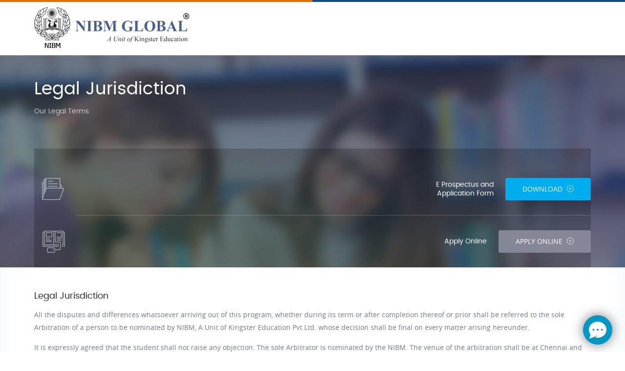

--- FILE ---
content_type: text/html
request_url: https://m.nibmglobal.com/legal.php
body_size: 14735
content:


<!DOCTYPE html>
<html lang="en">
<head>
<meta charset="utf-8">
	<meta http-equiv="X-UA-Compatible" content="IE=edge,chrome=1">
	<title>NIBM Legal Jurisdiction</title>
	<meta name="description" content="All the disputes and differences whatsoever arriving out of this program, whether during its term or after completion thereof or prior shall be referred to the sole Arbitration of a person to be nominated by NIBM, an initiative of Big Edutech Ltd. whose decision shall be final on every matter arising hereunder.">
    <meta name="keywords" content='NIBM Legal Jurisdiction'>
	<meta name="viewport" content="width=device-width, initial-scale=1">
<meta name="apple-itunes-app" content="app-id=1082266264">
<meta name="google-play-app" content="app-id=oranz.nibm">
<link rel="stylesheet" href="https://m.nibmglobal.com/css/jquery.smartbanner.css" type="text/css" media="screen">
	<link rel="stylesheet" href="https://m.nibmglobal.com/css/bootstrap.min.css">
	<link rel="stylesheet" href="https://m.nibmglobal.com/css/main.css">
	<link rel="stylesheet" href="https://m.nibmglobal.com/css/media.css">
	<link rel="stylesheet" href="https://m.nibmglobal.com/css/extra.css">
	<link rel="stylesheet" href="https://m.nibmglobal.com/css/style.css">
	 <!-- HTML5 shim and Respond.js for IE8 support of HTML5 elements and media queries -->
    <!-- WARNING: Respond.js doesn't work if you view the page via file:// -->
    <!--[if lt IE 9]>
      <script src="https://oss.maxcdn.com/html5shiv/3.7.3/html5shiv.min.js"></script>
      <script src="https://oss.maxcdn.com/respond/1.4.2/respond.min.js"></script>
    <![endif]-->
	
	

</head>
<body>
  				    	<div class="pop-wrapper">
		<div id="onloadPopup">
			<div class="view-bio-content">
				<div class="head">
					<h3>Congratulations! </h3>
				</div>
				<div class="content-block">
					  
					<div class="form-block laod-form">
						<div class="msgEnquiry1" style="display:none"></div>
						<form name="enquiry1" id="enquiry1" method="post">
							<input type="text" class="form-control input-box" placeholder="NAME" name="name" id="mfname">
							<select name="Course" id="mfcourse" class="form-control custom-selector commen-form2">
							<option value="">COURSE</option>
																					<option value="1">1 Year Online MBA Training</option>
														<option value="2">2 Year Online MBA Training</option>
														<option value="3">1 Year Online Executive MBA Training</option>
														<option value="8">Fast Track 1 Year Online MBA Training</option>
														<option value="11">Fast Track 1 Year Online Executive MBA Training</option>
														<option value="14">Fast Track 2 Year Online MBA Training</option>
																					</select>
							<input type="text" class="form-control input-box" placeholder="PLACE" name="place" id="mfplace">
							<!--<select name="Country" id="mcountry" class="form-control custom-select">
							<option value="">COUNTRY</option>
																					<option value="Afghanistan">Afghanistan</option>
														<option value="Angola">Angola</option>
														<option value="Anguilla">Anguilla</option>
														<option value="Aland Islands">Aland Islands</option>
														<option value="Albania">Albania</option>
														<option value="Andorra">Andorra</option>
														<option value="Netherlands Antilles">Netherlands Antilles</option>
														<option value="United Arab Emirates">United Arab Emirates</option>
														<option value="Argentina">Argentina</option>
														<option value="Armenia">Armenia</option>
														<option value="American Samoa">American Samoa</option>
														<option value="Antarctica">Antarctica</option>
														<option value="French Southern Territories">French Southern Territories</option>
														<option value="Antigua and Barbuda">Antigua and Barbuda</option>
														<option value="Australia">Australia</option>
														<option value="Austria">Austria</option>
														<option value="Azerbaijan">Azerbaijan</option>
														<option value="Burundi">Burundi</option>
														<option value="Belgium">Belgium</option>
														<option value="Benin">Benin</option>
														<option value="Burkina Faso">Burkina Faso</option>
														<option value="Bangladesh">Bangladesh</option>
														<option value="Bulgaria">Bulgaria</option>
														<option value="Bahrain">Bahrain</option>
														<option value="Bahamas">Bahamas</option>
														<option value="Bosnia and Herzegovina">Bosnia and Herzegovina</option>
														<option value="Saint Barth�lemy">Saint Barth�lemy</option>
														<option value="Belarus">Belarus</option>
														<option value="Belize">Belize</option>
														<option value="Bermuda">Bermuda</option>
														<option value="Bolivia">Bolivia</option>
														<option value="Brazil">Brazil</option>
														<option value="Barbados">Barbados</option>
														<option value="Brunei Darussalam">Brunei Darussalam</option>
														<option value="Bhutan">Bhutan</option>
														<option value="Bouvet Island">Bouvet Island</option>
														<option value="Botswana">Botswana</option>
														<option value="Central African Republic">Central African Republic</option>
														<option value="Canada">Canada</option>
														<option value="Cocos (Keeling) Islands">Cocos (Keeling) Islands</option>
														<option value="Switzerland">Switzerland</option>
														<option value="Chile">Chile</option>
														<option value="China">China</option>
														<option value="Cote d Ivoire">Cote d Ivoire</option>
														<option value="Cameroon">Cameroon</option>
														<option value="Congo, the Democratic Republic of the">Congo, the Democratic Republic of the</option>
														<option value="Congo">Congo</option>
														<option value="Cook Islands">Cook Islands</option>
														<option value="Colombia">Colombia</option>
														<option value="Comoros">Comoros</option>
														<option value="Cape Verde">Cape Verde</option>
														<option value="Costa Rica">Costa Rica</option>
														<option value="Cuba">Cuba</option>
														<option value="Christmas Island">Christmas Island</option>
														<option value="Cayman Islands">Cayman Islands</option>
														<option value="Cyprus">Cyprus</option>
														<option value="Czech Republic">Czech Republic</option>
														<option value="Germany">Germany</option>
														<option value="Djibouti">Djibouti</option>
														<option value="Dominica">Dominica</option>
														<option value="Denmark">Denmark</option>
														<option value="Dominican Republic">Dominican Republic</option>
														<option value="Algeria">Algeria</option>
														<option value="Ecuador">Ecuador</option>
														<option value="Egypt">Egypt</option>
														<option value="Eritrea">Eritrea</option>
														<option value="Western Sahara">Western Sahara</option>
														<option value="Spain">Spain</option>
														<option value="Estonia">Estonia</option>
														<option value="Ethiopia">Ethiopia</option>
														<option value="Finland">Finland</option>
														<option value="Fiji">Fiji</option>
														<option value="Falkland Islands (Malvinas)">Falkland Islands (Malvinas)</option>
														<option value="France">France</option>
														<option value="Faroe Islands">Faroe Islands</option>
														<option value="Micronesia, Federated States of">Micronesia, Federated States of</option>
														<option value="Gabon">Gabon</option>
														<option value="United Kingdom">United Kingdom</option>
														<option value="Georgia">Georgia</option>
														<option value="Guernsey">Guernsey</option>
														<option value="Ghana">Ghana</option>
														<option value="N Guinea">N Guinea</option>
														<option value="Gibraltar">Gibraltar</option>
														<option value="Guadeloupe">Guadeloupe</option>
														<option value="Gambia">Gambia</option>
														<option value="Guinea-Bissau">Guinea-Bissau</option>
														<option value="Equatorial Guinea">Equatorial Guinea</option>
														<option value="Greece">Greece</option>
														<option value="Grenada">Grenada</option>
														<option value="Greenland">Greenland</option>
														<option value="Guatemala">Guatemala</option>
														<option value="French Guiana">French Guiana</option>
														<option value="Guam">Guam</option>
														<option value="Guyana">Guyana</option>
														<option value="Hong Kong">Hong Kong</option>
														<option value="Heard Island and McDonald Islands">Heard Island and McDonald Islands</option>
														<option value="Honduras">Honduras</option>
														<option value="Croatia">Croatia</option>
														<option value="Haiti">Haiti</option>
														<option value="Hungary">Hungary</option>
														<option value="Indonesia">Indonesia</option>
														<option value="Isle of Man">Isle of Man</option>
														<option value="India">India</option>
														<option value="British Indian Ocean Territory">British Indian Ocean Territory</option>
														<option value="Ireland">Ireland</option>
														<option value="Iran, Islamic Republic of">Iran, Islamic Republic of</option>
														<option value="Iraq">Iraq</option>
														<option value="Iceland">Iceland</option>
														<option value="Israel">Israel</option>
														<option value="Italy">Italy</option>
														<option value="Jamaica">Jamaica</option>
														<option value="Jersey">Jersey</option>
														<option value="Jordan">Jordan</option>
														<option value="Japan">Japan</option>
														<option value="Kazakhstan">Kazakhstan</option>
														<option value="Kenya">Kenya</option>
														<option value="Kyrgyzstan">Kyrgyzstan</option>
														<option value="Cambodia">Cambodia</option>
														<option value="Kiribati">Kiribati</option>
														<option value="Saint Kitts and Nevis">Saint Kitts and Nevis</option>
														<option value="Korea, Republic of">Korea, Republic of</option>
														<option value="Kuwait">Kuwait</option>
														<option value="Lao People`s Democratic Republic">Lao People`s Democratic Republic</option>
														<option value="Lebanon">Lebanon</option>
														<option value="Liberia">Liberia</option>
														<option value="Libyan Arab Jamahiriya">Libyan Arab Jamahiriya</option>
														<option value="Saint Lucia">Saint Lucia</option>
														<option value="Liechtenstein">Liechtenstein</option>
														<option value="Sri Lanka">Sri Lanka</option>
														<option value="Lesotho">Lesotho</option>
														<option value="Lithuania">Lithuania</option>
														<option value="Luxembourg">Luxembourg</option>
														<option value="Latvia">Latvia</option>
														<option value="Macao">Macao</option>
														<option value="Saint Martin (French part)">Saint Martin (French part)</option>
														<option value="Morocco">Morocco</option>
														<option value="Monaco">Monaco</option>
														<option value="Moldova">Moldova</option>
														<option value="Madagascar">Madagascar</option>
														<option value="Maldives">Maldives</option>
														<option value="Mexico">Mexico</option>
														<option value="Marshall Islands">Marshall Islands</option>
														<option value="Macedonia, the former Yugoslav Republic of">Macedonia, the former Yugoslav Republic of</option>
														<option value="Mali">Mali</option>
														<option value="Malta">Malta</option>
														<option value="Myanmar">Myanmar</option>
														<option value="Montenegro">Montenegro</option>
														<option value="Mongolia">Mongolia</option>
														<option value="Northern Mariana Islands">Northern Mariana Islands</option>
														<option value="Mozambique">Mozambique</option>
														<option value="Mauritania">Mauritania</option>
														<option value="Montserrat">Montserrat</option>
														<option value="Martinique">Martinique</option>
														<option value="Mauritius">Mauritius</option>
														<option value="Malawi">Malawi</option>
														<option value="Malaysia">Malaysia</option>
														<option value="Mayotte">Mayotte</option>
														<option value="Namibia">Namibia</option>
														<option value="New Caledonia">New Caledonia</option>
														<option value="Niger">Niger</option>
														<option value="Norfolk Island">Norfolk Island</option>
														<option value="Nigeria">Nigeria</option>
														<option value="Nicaragua">Nicaragua</option>
														<option value="R Norway">R Norway</option>
														<option value="Niue">Niue</option>
														<option value="Netherlands">Netherlands</option>
														<option value="Nepal">Nepal</option>
														<option value="Nauru">Nauru</option>
														<option value="New Zealand">New Zealand</option>
														<option value="Oman">Oman</option>
														<option value="Pakistan">Pakistan</option>
														<option value="Panama">Panama</option>
														<option value="Pitcairn">Pitcairn</option>
														<option value="Peru">Peru</option>
														<option value="Philippines">Philippines</option>
														<option value="Palau">Palau</option>
														<option value="Papua New Guinea">Papua New Guinea</option>
														<option value="Poland">Poland</option>
														<option value="Puerto Rico">Puerto Rico</option>
														<option value="Korea, Democratic People`s Republic of">Korea, Democratic People`s Republic of</option>
														<option value="Portugal">Portugal</option>
														<option value="Paraguay">Paraguay</option>
														<option value="Palestinian Territory, Occupied">Palestinian Territory, Occupied</option>
														<option value="French Polynesia">French Polynesia</option>
														<option value="Qatar">Qatar</option>
														<option value="Reunion">Reunion</option>
														<option value="Romania">Romania</option>
														<option value="Russian Federation">Russian Federation</option>
														<option value="Rwanda">Rwanda</option>
														<option value="Saudi Arabia">Saudi Arabia</option>
														<option value="Sudan">Sudan</option>
														<option value="Senegal">Senegal</option>
														<option value="Singapore">Singapore</option>
														<option value="South Georgia and the South Sandwich Islands">South Georgia and the South Sandwich Islands</option>
														<option value="Saint Helena">Saint Helena</option>
														<option value="Svalbard and Jan Mayen">Svalbard and Jan Mayen</option>
														<option value="Solomon Islands">Solomon Islands</option>
														<option value="Sierra Leone">Sierra Leone</option>
														<option value="El Salvador">El Salvador</option>
														<option value="San Marino">San Marino</option>
														<option value="Somalia">Somalia</option>
														<option value="Saint Pierre and Miquelon">Saint Pierre and Miquelon</option>
														<option value="Serbia">Serbia</option>
														<option value="Sao Tome and Principe">Sao Tome and Principe</option>
														<option value="Suriname">Suriname</option>
														<option value="Slovakia">Slovakia</option>
														<option value="Slovenia">Slovenia</option>
														<option value="Sweden">Sweden</option>
														<option value="Swaziland">Swaziland</option>
														<option value="Seychelles">Seychelles</option>
														<option value="Syrian Arab Republic">Syrian Arab Republic</option>
														<option value="Turks and Caicos Islands">Turks and Caicos Islands</option>
														<option value="Chad">Chad</option>
														<option value="Togo">Togo</option>
														<option value="Thailand">Thailand</option>
														<option value="Tajikistan">Tajikistan</option>
														<option value="Tokelau">Tokelau</option>
														<option value="Turkmenistan">Turkmenistan</option>
														<option value="Timor-Leste">Timor-Leste</option>
														<option value="Tonga">Tonga</option>
														<option value="Trinidad and Tobago">Trinidad and Tobago</option>
														<option value="Tunisia">Tunisia</option>
														<option value="Turkey">Turkey</option>
														<option value="Tuvalu">Tuvalu</option>
														<option value="Taiwan, Province of China">Taiwan, Province of China</option>
														<option value="Tanzania, United Republic of">Tanzania, United Republic of</option>
														<option value="Uganda">Uganda</option>
														<option value="Ukraine">Ukraine</option>
														<option value="United States Minor Outlying Islands">United States Minor Outlying Islands</option>
														<option value="Uruguay">Uruguay</option>
														<option value="United States">United States</option>
														<option value="Uzbekistan">Uzbekistan</option>
														<option value="Holy See (Vatican City State)">Holy See (Vatican City State)</option>
														<option value="Saint Vincent and the Grenadines">Saint Vincent and the Grenadines</option>
														<option value="Venezuela">Venezuela</option>
														<option value="Virgin Islands, British">Virgin Islands, British</option>
														<option value="Virgin Islands, U.S.">Virgin Islands, U.S.</option>
														<option value="Viet Nam">Viet Nam</option>
														<option value="Vanuatu">Vanuatu</option>
														<option value="Wallis and Futuna">Wallis and Futuna</option>
														<option value="Samoa">Samoa</option>
														<option value="Yemen">Yemen</option>
														<option value="South Africa">South Africa</option>
														<option value="Zambia">Zambia</option>
														<option value="Zimbabwe">Zimbabwe</option>
														<option value="Oman">Oman</option>
														<option value="Unitrd Arab Kingdom">Unitrd Arab Kingdom</option>
														<option value="West Indies">West Indies</option>
														<option value="Kingdom of Saudi Arabia">Kingdom of Saudi Arabia</option>
														<option value="East Africa">East Africa</option>
														<option value="WEST MALAYSIA">WEST MALAYSIA</option>
														<option value="SULTANATE OF OMAN">SULTANATE OF OMAN</option>
														<option value="England">England</option>
														<option value="Norway">Norway</option>
														<option value="West Africa">West Africa</option>
														<option value="Democratic Republic of the Congo">Democratic Republic of the Congo</option>
														<option value="Guinea">Guinea</option>
														<option value="USA">USA</option>
														<option value="Island">Island</option>
																					</select>-->
							<input type="text" class="form-control input-box" placeholder="CONTACT NUMBER" name="contact" id="mfcontact">
							<input type="text" class="form-control input-box" placeholder="EMAIL" name="email" id="mfemail">
                            <input type="hidden" class="form-control input-box" placeholder="EMAIL" name="mfdetails" id="mfdetails">
                            <input type="hidden" class="form-control input-box" placeholder="EMAIL" name="mfref" id="mfref" value="">
							<input type="hidden" value="enqure" name="enquire" id="enquire"/>
							<span style="background-color:#144b84;color:#fff;padding:5px 20px;">6784</span>
 <input  type="text" name="captcha" id="captcha" class="form-control input-box" placeholder="Type Captcha" />
							<input type="button" class="submit-btn" value="Send" onClick="submitdata();">
								<input type="button" class="submit-btn" value="Close" onClick="closePopupEnquiry();">
						</form>
					</div> <!--form-block-->
				</div><!--content-area-->
			</div><!--view-bio-content-->
			
		</div>
        
        <!--download prospectus-->
       <div id="download_prospectus">
			<div class="view-bio-content">
				<div class="head">
					<h3>Download Prospectus</h3>
				</div>
				<div class="content-block">
					<p>Please fill this form to download the prospectus...</p>   
					<div class="form-block laod-form">
						<div class="msgEnquiry1" style="display:none"></div>
                        
						<form name="frmDownload" id="frmDownload" method="post">
                        	<input name="hdnAction1" id="hdnAction1" type="hidden" value="" />
 							<input name="hdnSubject" id="hdnSubject" type="hidden" value="none" />
							<input type="text" class="form-control input-box" placeholder="NAME" name="txtName1" id="txtName1" value="">
							<select name="txtProgram1" id="txtProgram1" class="form-control custom-selector commen-form2">
							<option value="">COURSE</option>
																					<option value="1">1 Year Online MBA Training</option>
														<option value="2">2 Year Online MBA Training</option>
														<option value="3">1 Year Online Executive MBA Training</option>
														<option value="8">Fast Track 1 Year Online MBA Training</option>
														<option value="11">Fast Track 1 Year Online Executive MBA Training</option>
														<option value="14">Fast Track 2 Year Online MBA Training</option>
																					</select>
							<input type="text" class="form-control input-box" placeholder="PLACE" name="txtPlace1" id="txtPlace1">
							<!--<select name="txtCountry1" id="txtProgramco" class="form-control custom-select">
							<option value="">Country</option>
																					<option value="2">Afghanistan</option>
														<option value="3">Angola</option>
														<option value="4">Anguilla</option>
														<option value="5">Aland Islands</option>
														<option value="6">Albania</option>
														<option value="7">Andorra</option>
														<option value="8">Netherlands Antilles</option>
														<option value="10">United Arab Emirates</option>
														<option value="11">Argentina</option>
														<option value="12">Armenia</option>
														<option value="13">American Samoa</option>
														<option value="14">Antarctica</option>
														<option value="15">French Southern Territories</option>
														<option value="16">Antigua and Barbuda</option>
														<option value="17">Australia</option>
														<option value="18">Austria</option>
														<option value="19">Azerbaijan</option>
														<option value="20">Burundi</option>
														<option value="21">Belgium</option>
														<option value="22">Benin</option>
														<option value="23">Burkina Faso</option>
														<option value="24">Bangladesh</option>
														<option value="25">Bulgaria</option>
														<option value="26">Bahrain</option>
														<option value="27">Bahamas</option>
														<option value="28">Bosnia and Herzegovina</option>
														<option value="29">Saint Barth�lemy</option>
														<option value="30">Belarus</option>
														<option value="31">Belize</option>
														<option value="32">Bermuda</option>
														<option value="33">Bolivia</option>
														<option value="34">Brazil</option>
														<option value="35">Barbados</option>
														<option value="36">Brunei Darussalam</option>
														<option value="37">Bhutan</option>
														<option value="38">Bouvet Island</option>
														<option value="39">Botswana</option>
														<option value="40">Central African Republic</option>
														<option value="41">Canada</option>
														<option value="42">Cocos (Keeling) Islands</option>
														<option value="43">Switzerland</option>
														<option value="44">Chile</option>
														<option value="45">China</option>
														<option value="46">Cote d Ivoire</option>
														<option value="47">Cameroon</option>
														<option value="48">Congo, the Democratic Republic of the</option>
														<option value="49">Congo</option>
														<option value="50">Cook Islands</option>
														<option value="51">Colombia</option>
														<option value="52">Comoros</option>
														<option value="53">Cape Verde</option>
														<option value="54">Costa Rica</option>
														<option value="55">Cuba</option>
														<option value="56">Christmas Island</option>
														<option value="57">Cayman Islands</option>
														<option value="58">Cyprus</option>
														<option value="59">Czech Republic</option>
														<option value="60">Germany</option>
														<option value="61">Djibouti</option>
														<option value="62">Dominica</option>
														<option value="63">Denmark</option>
														<option value="64">Dominican Republic</option>
														<option value="65">Algeria</option>
														<option value="66">Ecuador</option>
														<option value="67">Egypt</option>
														<option value="68">Eritrea</option>
														<option value="69">Western Sahara</option>
														<option value="70">Spain</option>
														<option value="71">Estonia</option>
														<option value="72">Ethiopia</option>
														<option value="73">Finland</option>
														<option value="74">Fiji</option>
														<option value="75">Falkland Islands (Malvinas)</option>
														<option value="76">France</option>
														<option value="77">Faroe Islands</option>
														<option value="78">Micronesia, Federated States of</option>
														<option value="79">Gabon</option>
														<option value="80">United Kingdom</option>
														<option value="81">Georgia</option>
														<option value="82">Guernsey</option>
														<option value="83">Ghana</option>
														<option value="84">N Guinea</option>
														<option value="85">Gibraltar</option>
														<option value="86">Guadeloupe</option>
														<option value="87">Gambia</option>
														<option value="88">Guinea-Bissau</option>
														<option value="89">Equatorial Guinea</option>
														<option value="90">Greece</option>
														<option value="91">Grenada</option>
														<option value="92">Greenland</option>
														<option value="93">Guatemala</option>
														<option value="94">French Guiana</option>
														<option value="95">Guam</option>
														<option value="96">Guyana</option>
														<option value="97">Hong Kong</option>
														<option value="98">Heard Island and McDonald Islands</option>
														<option value="99">Honduras</option>
														<option value="100">Croatia</option>
														<option value="101">Haiti</option>
														<option value="102">Hungary</option>
														<option value="103">Indonesia</option>
														<option value="104">Isle of Man</option>
														<option value="105">India</option>
														<option value="106">British Indian Ocean Territory</option>
														<option value="107">Ireland</option>
														<option value="108">Iran, Islamic Republic of</option>
														<option value="109">Iraq</option>
														<option value="110">Iceland</option>
														<option value="111">Israel</option>
														<option value="112">Italy</option>
														<option value="113">Jamaica</option>
														<option value="114">Jersey</option>
														<option value="115">Jordan</option>
														<option value="116">Japan</option>
														<option value="117">Kazakhstan</option>
														<option value="118">Kenya</option>
														<option value="119">Kyrgyzstan</option>
														<option value="120">Cambodia</option>
														<option value="121">Kiribati</option>
														<option value="122">Saint Kitts and Nevis</option>
														<option value="123">Korea, Republic of</option>
														<option value="124">Kuwait</option>
														<option value="125">Lao People`s Democratic Republic</option>
														<option value="126">Lebanon</option>
														<option value="127">Liberia</option>
														<option value="128">Libyan Arab Jamahiriya</option>
														<option value="129">Saint Lucia</option>
														<option value="130">Liechtenstein</option>
														<option value="131">Sri Lanka</option>
														<option value="132">Lesotho</option>
														<option value="133">Lithuania</option>
														<option value="134">Luxembourg</option>
														<option value="135">Latvia</option>
														<option value="136">Macao</option>
														<option value="137">Saint Martin (French part)</option>
														<option value="138">Morocco</option>
														<option value="139">Monaco</option>
														<option value="140">Moldova</option>
														<option value="141">Madagascar</option>
														<option value="142">Maldives</option>
														<option value="143">Mexico</option>
														<option value="144">Marshall Islands</option>
														<option value="145">Macedonia, the former Yugoslav Republic of</option>
														<option value="146">Mali</option>
														<option value="147">Malta</option>
														<option value="148">Myanmar</option>
														<option value="149">Montenegro</option>
														<option value="150">Mongolia</option>
														<option value="151">Northern Mariana Islands</option>
														<option value="152">Mozambique</option>
														<option value="153">Mauritania</option>
														<option value="154">Montserrat</option>
														<option value="155">Martinique</option>
														<option value="156">Mauritius</option>
														<option value="157">Malawi</option>
														<option value="158">Malaysia</option>
														<option value="159">Mayotte</option>
														<option value="160">Namibia</option>
														<option value="161">New Caledonia</option>
														<option value="162">Niger</option>
														<option value="163">Norfolk Island</option>
														<option value="164">Nigeria</option>
														<option value="165">Nicaragua</option>
														<option value="166">R Norway</option>
														<option value="167">Niue</option>
														<option value="168">Netherlands</option>
														<option value="169">Nepal</option>
														<option value="170">Nauru</option>
														<option value="171">New Zealand</option>
														<option value="172">Oman</option>
														<option value="173">Pakistan</option>
														<option value="174">Panama</option>
														<option value="175">Pitcairn</option>
														<option value="176">Peru</option>
														<option value="177">Philippines</option>
														<option value="178">Palau</option>
														<option value="179">Papua New Guinea</option>
														<option value="180">Poland</option>
														<option value="181">Puerto Rico</option>
														<option value="182">Korea, Democratic People`s Republic of</option>
														<option value="183">Portugal</option>
														<option value="184">Paraguay</option>
														<option value="185">Palestinian Territory, Occupied</option>
														<option value="186">French Polynesia</option>
														<option value="187">Qatar</option>
														<option value="188">Reunion</option>
														<option value="189">Romania</option>
														<option value="190">Russian Federation</option>
														<option value="191">Rwanda</option>
														<option value="192">Saudi Arabia</option>
														<option value="193">Sudan</option>
														<option value="194">Senegal</option>
														<option value="195">Singapore</option>
														<option value="196">South Georgia and the South Sandwich Islands</option>
														<option value="197">Saint Helena</option>
														<option value="198">Svalbard and Jan Mayen</option>
														<option value="199">Solomon Islands</option>
														<option value="200">Sierra Leone</option>
														<option value="201">El Salvador</option>
														<option value="202">San Marino</option>
														<option value="203">Somalia</option>
														<option value="204">Saint Pierre and Miquelon</option>
														<option value="205">Serbia</option>
														<option value="206">Sao Tome and Principe</option>
														<option value="207">Suriname</option>
														<option value="208">Slovakia</option>
														<option value="209">Slovenia</option>
														<option value="210">Sweden</option>
														<option value="211">Swaziland</option>
														<option value="212">Seychelles</option>
														<option value="213">Syrian Arab Republic</option>
														<option value="214">Turks and Caicos Islands</option>
														<option value="215">Chad</option>
														<option value="216">Togo</option>
														<option value="217">Thailand</option>
														<option value="218">Tajikistan</option>
														<option value="219">Tokelau</option>
														<option value="220">Turkmenistan</option>
														<option value="221">Timor-Leste</option>
														<option value="222">Tonga</option>
														<option value="223">Trinidad and Tobago</option>
														<option value="224">Tunisia</option>
														<option value="225">Turkey</option>
														<option value="226">Tuvalu</option>
														<option value="227">Taiwan, Province of China</option>
														<option value="228">Tanzania, United Republic of</option>
														<option value="229">Uganda</option>
														<option value="230">Ukraine</option>
														<option value="231">United States Minor Outlying Islands</option>
														<option value="232">Uruguay</option>
														<option value="233">United States</option>
														<option value="234">Uzbekistan</option>
														<option value="235">Holy See (Vatican City State)</option>
														<option value="236">Saint Vincent and the Grenadines</option>
														<option value="237">Venezuela</option>
														<option value="238">Virgin Islands, British</option>
														<option value="239">Virgin Islands, U.S.</option>
														<option value="240">Viet Nam</option>
														<option value="241">Vanuatu</option>
														<option value="242">Wallis and Futuna</option>
														<option value="243">Samoa</option>
														<option value="244">Yemen</option>
														<option value="245">South Africa</option>
														<option value="246">Zambia</option>
														<option value="247">Zimbabwe</option>
														<option value="249">Oman</option>
														<option value="250">Unitrd Arab Kingdom</option>
														<option value="251">West Indies</option>
														<option value="252">Kingdom of Saudi Arabia</option>
														<option value="255">East Africa</option>
														<option value="258">WEST MALAYSIA</option>
														<option value="259">SULTANATE OF OMAN</option>
														<option value="260">England</option>
														<option value="261">Norway</option>
														<option value="262">West Africa</option>
														<option value="263">Democratic Republic of the Congo</option>
														<option value="264">Guinea</option>
														<option value="267">USA</option>
														<option value="268">Island</option>
																					</select>-->
							<input type="text" class="form-control input-box" placeholder="CONTACT NUMBER" name="txtContact1" id="txtContact1">
							<input type="text" class="form-control input-box" placeholder="EMAIL" name="txtEmail1" id="txtEmail1">
							<input type="hidden" value="enqure" name="enquire" id="enquire"/>
                            
                            <!-- prasanth start-->
                           
                       
                            <input type="text" class="form-control input-box" placeholder="ENQUIRY DETAILS" name="txtDtl1" id="txtDtl1">
                			
                            <!--prasanth end-->
                            <span style="background-color:#144b84;color:#fff;padding:5px 20px;">6784</span>
 <input  type="text" name="captcha2" id="captcha2" class="form-control input-box" placeholder="Type Captcha" />
							<input type="button" class="submit-btn" value="Send" onClick="return validatePopupValues()" >
							<input type="button" class="submit-btn" value="Close" onClick="closePopupEnquiry();">
						</form>
					</div> <!--form-block-->
				</div><!--content-area-->
			</div><!--view-bio-content-->
			
		</div>


		<div id="jain_university">
			<div class="view-bio-content">
				<div class="head">
					<h3>Jain University</h3>
				</div>
				<div class="content-block">
					<p>Congragulations...</p>   
					<div class="form-block laod-form">
						<div class="msgEnquiry1" style="display:none"></div>
                        
						<form name="frmJain" id="frmJain" method="post">
                        	<input name="hdnAction2" id="hdnAction2" type="hidden" value="" />
 							<input name="hdnSubject" id="hdnSubject" type="hidden" value="none" />
							<input type="text" class="form-control input-box" placeholder="NAME" name="txtName2" id="txtName2" value="">
							<select name="txtProgram2" id="txtProgram2" class="form-control custom-selector commen-form2">
							<option value="">COURSE</option>
						
							<option value="98">Jain Certified Course</option>

							</select>
							<input type="text" class="form-control input-box" placeholder="PLACE" name="txtPlace2" id="txtPlace2">
							<!--<select name="txtCountry2" id="txtProgramco" class="form-control custom-select">
							<option value="">Country</option>
																					<option value="2">Afghanistan</option>
														<option value="3">Angola</option>
														<option value="4">Anguilla</option>
														<option value="5">Aland Islands</option>
														<option value="6">Albania</option>
														<option value="7">Andorra</option>
														<option value="8">Netherlands Antilles</option>
														<option value="10">United Arab Emirates</option>
														<option value="11">Argentina</option>
														<option value="12">Armenia</option>
														<option value="13">American Samoa</option>
														<option value="14">Antarctica</option>
														<option value="15">French Southern Territories</option>
														<option value="16">Antigua and Barbuda</option>
														<option value="17">Australia</option>
														<option value="18">Austria</option>
														<option value="19">Azerbaijan</option>
														<option value="20">Burundi</option>
														<option value="21">Belgium</option>
														<option value="22">Benin</option>
														<option value="23">Burkina Faso</option>
														<option value="24">Bangladesh</option>
														<option value="25">Bulgaria</option>
														<option value="26">Bahrain</option>
														<option value="27">Bahamas</option>
														<option value="28">Bosnia and Herzegovina</option>
														<option value="29">Saint Barth�lemy</option>
														<option value="30">Belarus</option>
														<option value="31">Belize</option>
														<option value="32">Bermuda</option>
														<option value="33">Bolivia</option>
														<option value="34">Brazil</option>
														<option value="35">Barbados</option>
														<option value="36">Brunei Darussalam</option>
														<option value="37">Bhutan</option>
														<option value="38">Bouvet Island</option>
														<option value="39">Botswana</option>
														<option value="40">Central African Republic</option>
														<option value="41">Canada</option>
														<option value="42">Cocos (Keeling) Islands</option>
														<option value="43">Switzerland</option>
														<option value="44">Chile</option>
														<option value="45">China</option>
														<option value="46">Cote d Ivoire</option>
														<option value="47">Cameroon</option>
														<option value="48">Congo, the Democratic Republic of the</option>
														<option value="49">Congo</option>
														<option value="50">Cook Islands</option>
														<option value="51">Colombia</option>
														<option value="52">Comoros</option>
														<option value="53">Cape Verde</option>
														<option value="54">Costa Rica</option>
														<option value="55">Cuba</option>
														<option value="56">Christmas Island</option>
														<option value="57">Cayman Islands</option>
														<option value="58">Cyprus</option>
														<option value="59">Czech Republic</option>
														<option value="60">Germany</option>
														<option value="61">Djibouti</option>
														<option value="62">Dominica</option>
														<option value="63">Denmark</option>
														<option value="64">Dominican Republic</option>
														<option value="65">Algeria</option>
														<option value="66">Ecuador</option>
														<option value="67">Egypt</option>
														<option value="68">Eritrea</option>
														<option value="69">Western Sahara</option>
														<option value="70">Spain</option>
														<option value="71">Estonia</option>
														<option value="72">Ethiopia</option>
														<option value="73">Finland</option>
														<option value="74">Fiji</option>
														<option value="75">Falkland Islands (Malvinas)</option>
														<option value="76">France</option>
														<option value="77">Faroe Islands</option>
														<option value="78">Micronesia, Federated States of</option>
														<option value="79">Gabon</option>
														<option value="80">United Kingdom</option>
														<option value="81">Georgia</option>
														<option value="82">Guernsey</option>
														<option value="83">Ghana</option>
														<option value="84">N Guinea</option>
														<option value="85">Gibraltar</option>
														<option value="86">Guadeloupe</option>
														<option value="87">Gambia</option>
														<option value="88">Guinea-Bissau</option>
														<option value="89">Equatorial Guinea</option>
														<option value="90">Greece</option>
														<option value="91">Grenada</option>
														<option value="92">Greenland</option>
														<option value="93">Guatemala</option>
														<option value="94">French Guiana</option>
														<option value="95">Guam</option>
														<option value="96">Guyana</option>
														<option value="97">Hong Kong</option>
														<option value="98">Heard Island and McDonald Islands</option>
														<option value="99">Honduras</option>
														<option value="100">Croatia</option>
														<option value="101">Haiti</option>
														<option value="102">Hungary</option>
														<option value="103">Indonesia</option>
														<option value="104">Isle of Man</option>
														<option value="105">India</option>
														<option value="106">British Indian Ocean Territory</option>
														<option value="107">Ireland</option>
														<option value="108">Iran, Islamic Republic of</option>
														<option value="109">Iraq</option>
														<option value="110">Iceland</option>
														<option value="111">Israel</option>
														<option value="112">Italy</option>
														<option value="113">Jamaica</option>
														<option value="114">Jersey</option>
														<option value="115">Jordan</option>
														<option value="116">Japan</option>
														<option value="117">Kazakhstan</option>
														<option value="118">Kenya</option>
														<option value="119">Kyrgyzstan</option>
														<option value="120">Cambodia</option>
														<option value="121">Kiribati</option>
														<option value="122">Saint Kitts and Nevis</option>
														<option value="123">Korea, Republic of</option>
														<option value="124">Kuwait</option>
														<option value="125">Lao People`s Democratic Republic</option>
														<option value="126">Lebanon</option>
														<option value="127">Liberia</option>
														<option value="128">Libyan Arab Jamahiriya</option>
														<option value="129">Saint Lucia</option>
														<option value="130">Liechtenstein</option>
														<option value="131">Sri Lanka</option>
														<option value="132">Lesotho</option>
														<option value="133">Lithuania</option>
														<option value="134">Luxembourg</option>
														<option value="135">Latvia</option>
														<option value="136">Macao</option>
														<option value="137">Saint Martin (French part)</option>
														<option value="138">Morocco</option>
														<option value="139">Monaco</option>
														<option value="140">Moldova</option>
														<option value="141">Madagascar</option>
														<option value="142">Maldives</option>
														<option value="143">Mexico</option>
														<option value="144">Marshall Islands</option>
														<option value="145">Macedonia, the former Yugoslav Republic of</option>
														<option value="146">Mali</option>
														<option value="147">Malta</option>
														<option value="148">Myanmar</option>
														<option value="149">Montenegro</option>
														<option value="150">Mongolia</option>
														<option value="151">Northern Mariana Islands</option>
														<option value="152">Mozambique</option>
														<option value="153">Mauritania</option>
														<option value="154">Montserrat</option>
														<option value="155">Martinique</option>
														<option value="156">Mauritius</option>
														<option value="157">Malawi</option>
														<option value="158">Malaysia</option>
														<option value="159">Mayotte</option>
														<option value="160">Namibia</option>
														<option value="161">New Caledonia</option>
														<option value="162">Niger</option>
														<option value="163">Norfolk Island</option>
														<option value="164">Nigeria</option>
														<option value="165">Nicaragua</option>
														<option value="166">R Norway</option>
														<option value="167">Niue</option>
														<option value="168">Netherlands</option>
														<option value="169">Nepal</option>
														<option value="170">Nauru</option>
														<option value="171">New Zealand</option>
														<option value="172">Oman</option>
														<option value="173">Pakistan</option>
														<option value="174">Panama</option>
														<option value="175">Pitcairn</option>
														<option value="176">Peru</option>
														<option value="177">Philippines</option>
														<option value="178">Palau</option>
														<option value="179">Papua New Guinea</option>
														<option value="180">Poland</option>
														<option value="181">Puerto Rico</option>
														<option value="182">Korea, Democratic People`s Republic of</option>
														<option value="183">Portugal</option>
														<option value="184">Paraguay</option>
														<option value="185">Palestinian Territory, Occupied</option>
														<option value="186">French Polynesia</option>
														<option value="187">Qatar</option>
														<option value="188">Reunion</option>
														<option value="189">Romania</option>
														<option value="190">Russian Federation</option>
														<option value="191">Rwanda</option>
														<option value="192">Saudi Arabia</option>
														<option value="193">Sudan</option>
														<option value="194">Senegal</option>
														<option value="195">Singapore</option>
														<option value="196">South Georgia and the South Sandwich Islands</option>
														<option value="197">Saint Helena</option>
														<option value="198">Svalbard and Jan Mayen</option>
														<option value="199">Solomon Islands</option>
														<option value="200">Sierra Leone</option>
														<option value="201">El Salvador</option>
														<option value="202">San Marino</option>
														<option value="203">Somalia</option>
														<option value="204">Saint Pierre and Miquelon</option>
														<option value="205">Serbia</option>
														<option value="206">Sao Tome and Principe</option>
														<option value="207">Suriname</option>
														<option value="208">Slovakia</option>
														<option value="209">Slovenia</option>
														<option value="210">Sweden</option>
														<option value="211">Swaziland</option>
														<option value="212">Seychelles</option>
														<option value="213">Syrian Arab Republic</option>
														<option value="214">Turks and Caicos Islands</option>
														<option value="215">Chad</option>
														<option value="216">Togo</option>
														<option value="217">Thailand</option>
														<option value="218">Tajikistan</option>
														<option value="219">Tokelau</option>
														<option value="220">Turkmenistan</option>
														<option value="221">Timor-Leste</option>
														<option value="222">Tonga</option>
														<option value="223">Trinidad and Tobago</option>
														<option value="224">Tunisia</option>
														<option value="225">Turkey</option>
														<option value="226">Tuvalu</option>
														<option value="227">Taiwan, Province of China</option>
														<option value="228">Tanzania, United Republic of</option>
														<option value="229">Uganda</option>
														<option value="230">Ukraine</option>
														<option value="231">United States Minor Outlying Islands</option>
														<option value="232">Uruguay</option>
														<option value="233">United States</option>
														<option value="234">Uzbekistan</option>
														<option value="235">Holy See (Vatican City State)</option>
														<option value="236">Saint Vincent and the Grenadines</option>
														<option value="237">Venezuela</option>
														<option value="238">Virgin Islands, British</option>
														<option value="239">Virgin Islands, U.S.</option>
														<option value="240">Viet Nam</option>
														<option value="241">Vanuatu</option>
														<option value="242">Wallis and Futuna</option>
														<option value="243">Samoa</option>
														<option value="244">Yemen</option>
														<option value="245">South Africa</option>
														<option value="246">Zambia</option>
														<option value="247">Zimbabwe</option>
														<option value="249">Oman</option>
														<option value="250">Unitrd Arab Kingdom</option>
														<option value="251">West Indies</option>
														<option value="252">Kingdom of Saudi Arabia</option>
														<option value="255">East Africa</option>
														<option value="258">WEST MALAYSIA</option>
														<option value="259">SULTANATE OF OMAN</option>
														<option value="260">England</option>
														<option value="261">Norway</option>
														<option value="262">West Africa</option>
														<option value="263">Democratic Republic of the Congo</option>
														<option value="264">Guinea</option>
														<option value="267">USA</option>
														<option value="268">Island</option>
																					</select>-->
							<input type="text" class="form-control input-box" placeholder="CONTACT NUMBER" name="txtContact2" id="txtContact2">
							<input type="text" class="form-control input-box" placeholder="EMAIL" name="txtEmail2" id="txtEmail2">
							<input type="hidden" value="enqure" name="enquire" id="enquire"/>
                            
                            <!-- prasanth start-->
                           
                       
                            <input type="text" class="form-control input-box" placeholder="ENQUIRY DETAILS" name="txtDtl2" id="txtDtl2">
                			
                            <!--prasanth end-->
                            
							<input type="button" class="submit-btn" value="Send" onClick="return validatePopupValuesjain()" >
							<input type="button" class="submit-btn" value="Close" onClick="closePopupEnquiry();">
						</form>
					</div> <!--form-block-->
				</div><!--content-area-->
			</div><!--view-bio-content-->
		</div>

			 <!--dual certification-->
        <div id="dual_certification">
			<div class="view-bio-content">
				<div class="head">
					<h3>Dual Certifications</h3>
				</div>
				<div class="content-block">
					<p>Congragulations...</p>   
					<div class="form-block laod-form">
						<div class="msgEnquiry3" style="display:none"></div>
                        
						<form name="frmDualCertification" id="frmDualCertification" method="post">
                        	<input name="hdnAction3" id="hdnAction3" type="hidden" value="" />
 							<input name="hdnSubject" id="hdnSubject" type="hidden" value="none" />
							<input type="text" class="form-control input-box" placeholder="NAME" name="txtName3" id="txtName3" value="">
							<select name="txtProgram3" id="txtProgram3" class="form-control custom-selector commen-form2">
							<option value="">COURSE</option>
						
							<option value="99">Dual Certification</option>

							</select>
							<input type="text" class="form-control input-box" placeholder="PLACE" name="txtPlace3" id="txtPlace3">
							<!--<select name="txtCountry3" id="txtProgramco" class="form-control custom-select">
							<option value="">Country</option>
																					<option value="2">Afghanistan</option>
														<option value="3">Angola</option>
														<option value="4">Anguilla</option>
														<option value="5">Aland Islands</option>
														<option value="6">Albania</option>
														<option value="7">Andorra</option>
														<option value="8">Netherlands Antilles</option>
														<option value="10">United Arab Emirates</option>
														<option value="11">Argentina</option>
														<option value="12">Armenia</option>
														<option value="13">American Samoa</option>
														<option value="14">Antarctica</option>
														<option value="15">French Southern Territories</option>
														<option value="16">Antigua and Barbuda</option>
														<option value="17">Australia</option>
														<option value="18">Austria</option>
														<option value="19">Azerbaijan</option>
														<option value="20">Burundi</option>
														<option value="21">Belgium</option>
														<option value="22">Benin</option>
														<option value="23">Burkina Faso</option>
														<option value="24">Bangladesh</option>
														<option value="25">Bulgaria</option>
														<option value="26">Bahrain</option>
														<option value="27">Bahamas</option>
														<option value="28">Bosnia and Herzegovina</option>
														<option value="29">Saint Barth�lemy</option>
														<option value="30">Belarus</option>
														<option value="31">Belize</option>
														<option value="32">Bermuda</option>
														<option value="33">Bolivia</option>
														<option value="34">Brazil</option>
														<option value="35">Barbados</option>
														<option value="36">Brunei Darussalam</option>
														<option value="37">Bhutan</option>
														<option value="38">Bouvet Island</option>
														<option value="39">Botswana</option>
														<option value="40">Central African Republic</option>
														<option value="41">Canada</option>
														<option value="42">Cocos (Keeling) Islands</option>
														<option value="43">Switzerland</option>
														<option value="44">Chile</option>
														<option value="45">China</option>
														<option value="46">Cote d Ivoire</option>
														<option value="47">Cameroon</option>
														<option value="48">Congo, the Democratic Republic of the</option>
														<option value="49">Congo</option>
														<option value="50">Cook Islands</option>
														<option value="51">Colombia</option>
														<option value="52">Comoros</option>
														<option value="53">Cape Verde</option>
														<option value="54">Costa Rica</option>
														<option value="55">Cuba</option>
														<option value="56">Christmas Island</option>
														<option value="57">Cayman Islands</option>
														<option value="58">Cyprus</option>
														<option value="59">Czech Republic</option>
														<option value="60">Germany</option>
														<option value="61">Djibouti</option>
														<option value="62">Dominica</option>
														<option value="63">Denmark</option>
														<option value="64">Dominican Republic</option>
														<option value="65">Algeria</option>
														<option value="66">Ecuador</option>
														<option value="67">Egypt</option>
														<option value="68">Eritrea</option>
														<option value="69">Western Sahara</option>
														<option value="70">Spain</option>
														<option value="71">Estonia</option>
														<option value="72">Ethiopia</option>
														<option value="73">Finland</option>
														<option value="74">Fiji</option>
														<option value="75">Falkland Islands (Malvinas)</option>
														<option value="76">France</option>
														<option value="77">Faroe Islands</option>
														<option value="78">Micronesia, Federated States of</option>
														<option value="79">Gabon</option>
														<option value="80">United Kingdom</option>
														<option value="81">Georgia</option>
														<option value="82">Guernsey</option>
														<option value="83">Ghana</option>
														<option value="84">N Guinea</option>
														<option value="85">Gibraltar</option>
														<option value="86">Guadeloupe</option>
														<option value="87">Gambia</option>
														<option value="88">Guinea-Bissau</option>
														<option value="89">Equatorial Guinea</option>
														<option value="90">Greece</option>
														<option value="91">Grenada</option>
														<option value="92">Greenland</option>
														<option value="93">Guatemala</option>
														<option value="94">French Guiana</option>
														<option value="95">Guam</option>
														<option value="96">Guyana</option>
														<option value="97">Hong Kong</option>
														<option value="98">Heard Island and McDonald Islands</option>
														<option value="99">Honduras</option>
														<option value="100">Croatia</option>
														<option value="101">Haiti</option>
														<option value="102">Hungary</option>
														<option value="103">Indonesia</option>
														<option value="104">Isle of Man</option>
														<option value="105">India</option>
														<option value="106">British Indian Ocean Territory</option>
														<option value="107">Ireland</option>
														<option value="108">Iran, Islamic Republic of</option>
														<option value="109">Iraq</option>
														<option value="110">Iceland</option>
														<option value="111">Israel</option>
														<option value="112">Italy</option>
														<option value="113">Jamaica</option>
														<option value="114">Jersey</option>
														<option value="115">Jordan</option>
														<option value="116">Japan</option>
														<option value="117">Kazakhstan</option>
														<option value="118">Kenya</option>
														<option value="119">Kyrgyzstan</option>
														<option value="120">Cambodia</option>
														<option value="121">Kiribati</option>
														<option value="122">Saint Kitts and Nevis</option>
														<option value="123">Korea, Republic of</option>
														<option value="124">Kuwait</option>
														<option value="125">Lao People`s Democratic Republic</option>
														<option value="126">Lebanon</option>
														<option value="127">Liberia</option>
														<option value="128">Libyan Arab Jamahiriya</option>
														<option value="129">Saint Lucia</option>
														<option value="130">Liechtenstein</option>
														<option value="131">Sri Lanka</option>
														<option value="132">Lesotho</option>
														<option value="133">Lithuania</option>
														<option value="134">Luxembourg</option>
														<option value="135">Latvia</option>
														<option value="136">Macao</option>
														<option value="137">Saint Martin (French part)</option>
														<option value="138">Morocco</option>
														<option value="139">Monaco</option>
														<option value="140">Moldova</option>
														<option value="141">Madagascar</option>
														<option value="142">Maldives</option>
														<option value="143">Mexico</option>
														<option value="144">Marshall Islands</option>
														<option value="145">Macedonia, the former Yugoslav Republic of</option>
														<option value="146">Mali</option>
														<option value="147">Malta</option>
														<option value="148">Myanmar</option>
														<option value="149">Montenegro</option>
														<option value="150">Mongolia</option>
														<option value="151">Northern Mariana Islands</option>
														<option value="152">Mozambique</option>
														<option value="153">Mauritania</option>
														<option value="154">Montserrat</option>
														<option value="155">Martinique</option>
														<option value="156">Mauritius</option>
														<option value="157">Malawi</option>
														<option value="158">Malaysia</option>
														<option value="159">Mayotte</option>
														<option value="160">Namibia</option>
														<option value="161">New Caledonia</option>
														<option value="162">Niger</option>
														<option value="163">Norfolk Island</option>
														<option value="164">Nigeria</option>
														<option value="165">Nicaragua</option>
														<option value="166">R Norway</option>
														<option value="167">Niue</option>
														<option value="168">Netherlands</option>
														<option value="169">Nepal</option>
														<option value="170">Nauru</option>
														<option value="171">New Zealand</option>
														<option value="172">Oman</option>
														<option value="173">Pakistan</option>
														<option value="174">Panama</option>
														<option value="175">Pitcairn</option>
														<option value="176">Peru</option>
														<option value="177">Philippines</option>
														<option value="178">Palau</option>
														<option value="179">Papua New Guinea</option>
														<option value="180">Poland</option>
														<option value="181">Puerto Rico</option>
														<option value="182">Korea, Democratic People`s Republic of</option>
														<option value="183">Portugal</option>
														<option value="184">Paraguay</option>
														<option value="185">Palestinian Territory, Occupied</option>
														<option value="186">French Polynesia</option>
														<option value="187">Qatar</option>
														<option value="188">Reunion</option>
														<option value="189">Romania</option>
														<option value="190">Russian Federation</option>
														<option value="191">Rwanda</option>
														<option value="192">Saudi Arabia</option>
														<option value="193">Sudan</option>
														<option value="194">Senegal</option>
														<option value="195">Singapore</option>
														<option value="196">South Georgia and the South Sandwich Islands</option>
														<option value="197">Saint Helena</option>
														<option value="198">Svalbard and Jan Mayen</option>
														<option value="199">Solomon Islands</option>
														<option value="200">Sierra Leone</option>
														<option value="201">El Salvador</option>
														<option value="202">San Marino</option>
														<option value="203">Somalia</option>
														<option value="204">Saint Pierre and Miquelon</option>
														<option value="205">Serbia</option>
														<option value="206">Sao Tome and Principe</option>
														<option value="207">Suriname</option>
														<option value="208">Slovakia</option>
														<option value="209">Slovenia</option>
														<option value="210">Sweden</option>
														<option value="211">Swaziland</option>
														<option value="212">Seychelles</option>
														<option value="213">Syrian Arab Republic</option>
														<option value="214">Turks and Caicos Islands</option>
														<option value="215">Chad</option>
														<option value="216">Togo</option>
														<option value="217">Thailand</option>
														<option value="218">Tajikistan</option>
														<option value="219">Tokelau</option>
														<option value="220">Turkmenistan</option>
														<option value="221">Timor-Leste</option>
														<option value="222">Tonga</option>
														<option value="223">Trinidad and Tobago</option>
														<option value="224">Tunisia</option>
														<option value="225">Turkey</option>
														<option value="226">Tuvalu</option>
														<option value="227">Taiwan, Province of China</option>
														<option value="228">Tanzania, United Republic of</option>
														<option value="229">Uganda</option>
														<option value="230">Ukraine</option>
														<option value="231">United States Minor Outlying Islands</option>
														<option value="232">Uruguay</option>
														<option value="233">United States</option>
														<option value="234">Uzbekistan</option>
														<option value="235">Holy See (Vatican City State)</option>
														<option value="236">Saint Vincent and the Grenadines</option>
														<option value="237">Venezuela</option>
														<option value="238">Virgin Islands, British</option>
														<option value="239">Virgin Islands, U.S.</option>
														<option value="240">Viet Nam</option>
														<option value="241">Vanuatu</option>
														<option value="242">Wallis and Futuna</option>
														<option value="243">Samoa</option>
														<option value="244">Yemen</option>
														<option value="245">South Africa</option>
														<option value="246">Zambia</option>
														<option value="247">Zimbabwe</option>
														<option value="249">Oman</option>
														<option value="250">Unitrd Arab Kingdom</option>
														<option value="251">West Indies</option>
														<option value="252">Kingdom of Saudi Arabia</option>
														<option value="255">East Africa</option>
														<option value="258">WEST MALAYSIA</option>
														<option value="259">SULTANATE OF OMAN</option>
														<option value="260">England</option>
														<option value="261">Norway</option>
														<option value="262">West Africa</option>
														<option value="263">Democratic Republic of the Congo</option>
														<option value="264">Guinea</option>
														<option value="267">USA</option>
														<option value="268">Island</option>
																					</select>-->
							<input type="text" class="form-control input-box" placeholder="CONTACT NUMBER" name="txtContact3" id="txtContact3">
							<input type="text" class="form-control input-box" placeholder="EMAIL" name="txtEmail3" id="txtEmail3">
							<input type="hidden" value="enqure" name="enquire" id="enquire"/>
                            
                            <!-- prasanth start-->
                           
                       
                            <input type="text" class="form-control input-box" placeholder="ENQUIRY DETAILS" name="txtDtl3" id="txtDtl3">
                			
                            <!--prasanth end-->
                            
							<input type="button" class="submit-btn" value="Send" onClick="return validatePopupValuesdual()" >
							<input type="button" class="submit-btn" value="Close" onClick="closePopupEnquiry();">
						</form>
					</div> <!--form-block-->
				</div><!--content-area-->
			</div><!--view-bio-content-->
		</div>
        <!--end-->
        
        
        
	</div>
<header class="header">
    	<div class="container">
        	<div class="header-top">
            	<div class="excellence"><img class="img-responsive" src="https://m.nibmglobal.com/img/img-excellence.png" alt=""></div>
            	<div class="row">
                	<div class="col-xs-12">
                    	<div class="logo">
                        	<a href="https://m.nibmglobal.com/index.php"><img class="img-responsive" src="https://m.nibmglobal.com/img/logo.png" alt="NIBM"></a>
                        </div>
                    </div>
                    
                </div>                                                                                     
            </div><!--header-top-->
            <div class="main-menu">
                <ul class="menu-list">                                                                               
                    <li><a href="https://m.nibmglobal.com/index.php" class="active">Home</a></li>
                    <li><a href="https://m.nibmglobal.com/about.php">About Us</a>
					<ul>
					<li><a href="https://m.nibmglobal.com/about.php">Know NIBM</a></li>
															<li><a href='https://m.nibmglobal.com/about_details.php?id=1'>Why NIBM</a></li>
															<li><a href="https://m.nibmglobal.com/faq.php">Your FAQ</a></li>
					<li><a href="https://m.nibmglobal.com/director_message.php">Director's Message</a></li>
					</ul>
					</li>
                    <li><a href="https://m.nibmglobal.com/admission.php">Admission Procedure</a>
										
					</li>
					
					<li><a href="https://m.nibmglobal.com/our_courses.php">Training Courses</a>
												<ul>
												<li><a href='https://m.nibmglobal.com/course_details.php?id=1'>1 Year Online MBA Training</a></li>  
												<li><a href='https://m.nibmglobal.com/course_details.php?id=2'>2 Year Online MBA Training</a></li>  
												<li><a href='https://m.nibmglobal.com/course_details.php?id=3'>1 Year Online Executive MBA Training</a></li>  
																		<li><a href='https://m.nibmglobal.com/course_details.php?id=8'>Fast Track 1 Year Online MBA Training</a></li>  
												<li><a href='https://m.nibmglobal.com/course_details.php?id=11'>Fast Track 1 Year Online Executive MBA Training</a></li>  
												<li><a href='https://m.nibmglobal.com/course_details.php?id=14'>Fast Track 2 Year Online MBA Training</a></li>  
												</ul>
											</li>
					
                    <li><a href="https://m.nibmglobal.com/electives.php">List of Electives</a>
										</li>
                    <li><a href="https://m.nibmglobal.com/examination.php">Examinations</a>
										</li>
                </ul>	
                <a href="javascript:void(0)" class="menu-toggle">
                    <span class="line a"></span>
                    <span class="line b"></span>
                    <span class="line c"></span>
                </a>
            </div><!--main-menu-->
			
        </div><!--container-->
        <div class="mobile-menu">
      
        </div>
	
    </header>
    <script>
	
	function closePopupEnquiry()	 {
		$.fancybox.close();
		}
    function submitdata(){
	
		var captcha= $('#captcha').val();
		var mfname= $('#mfname').val();
		var mfcid= $('#mfcourse').val();
		var mfplace= $('#mfplace').val();
		var mfcontact= $('#mfcontact').val();
		var mfemail= $('#mfemail').val();
		var mfdetails= $('#mfdetails').val();
		var mfref= $('#mfref').val();
		//var mcountry= $('#mcountry').val();
		if(mfref==""){
			mfref = "Mobile-web";
		}else{
			mfref = "Mobile-"+mfref;
		}
		if(mfname=="")
		{
			alert('Please Enter your Name');
		}
		else if(mfcid=="Courses" || mfcid==""){
			alert('Please Select a Courses !');
		}else if(mfemail==""){
			alert('Please Enter a Valid Email Id !');
		}else if(captcha==""){
			alert('Please Enter a Captcha !');
		}else{
		
		
		
		
			
			
			
			$.ajax({
				type: 'POST',
			  url: 'crm_entry.php',
			  data: {
				key: 'S10003',
				name: mfname,
				course: mfcid,
				place: mfplace,
				phone: mfcontact,
				email: mfemail,
				enq: mfdetails,
				ref: mfref,
				captcha:captcha,
			  },
			  success: function( result ) {
				
				closePopupEnquiry();
				   var s = result;
			     if(s==''){
			         s=1;
			     }
			     window.location = 'https://m.nibmglobal.com/thank_you.php?id=' +s;
				
			  }
			});
						
		}
		
	}
	
		function validatePopupValues()
		{
			var chkemail = /^([a-zA-Z0-9_\.\-])+\@(([a-zA-Z0-9\-])+\.)+([a-zA-Z])+$/;
			if(document.getElementById('txtName1').value=="" || document.getElementById('txtName1').value=="Name") {
				alert("Please Enter Name");
				document.getElementById('txtName1').focus();
				return false;
			}
			else if(document.getElementById('txtProgram1').value=="" || document.getElementById('txtProgram1').value=="Program") {
				alert("Please Enter Program");
				document.getElementById('txtProgram1').focus();
				return false;
			}
			else if(document.getElementById('txtEmail1').value=="" || document.getElementById('txtEmail1').value=="Email") {
				alert("Please Enter Email");
				document.getElementById('txtEmail1').focus();
				return false;
			}
			else if(!chkemail.test(document.getElementById('txtEmail1').value)) {
				alert('Please Enter a Valid Email Id');
				document.getElementById('txtEmail1').focus();
				return false;
			}	
			else if(document.getElementById('txtDtl1').value=="" || document.getElementById('txtDtl1').value=="Enquiry Details") {
				alert("Please Enter Enquiry Details");
				document.getElementById('txtDtl1').focus();
				return false;
			}
			else if(document.getElementById('captcha2').value=="" || document.getElementById('captcha2').value=="Type Captcha") {
				alert("Please Enter Captcha");
				document.getElementById('captcha2').focus();
				return false;
			}
			else {
				
				if(document.getElementById('txtPlace1').value=="Place") {
					document.getElementById('txtPlace1').value="";
				}
				if(document.getElementById('txtContact1').value=="Contact No") {
					document.getElementById('txtContact1').value="";
				}
				document.frmDownload.hdnAction1.value="send1";
				document.frmDownload.submit();
			}
		}

function validatePopupValuesjain()
{
	var chkemail = /^([a-zA-Z0-9_\.\-])+\@(([a-zA-Z0-9\-])+\.)+([a-zA-Z])+$/;
	if(document.getElementById('txtName2').value=="" || document.getElementById('txtName2').value=="Name") {
		alert("Please Enter Name");
		document.getElementById('txtName2').focus();
		return false;
	}
	else if(document.getElementById('txtProgram2').value=="" || document.getElementById('txtProgram2').value=="Program") {
		alert("Please Enter Program");
		document.getElementById('txtProgram2').focus();
		return false;
	}
	else if(document.getElementById('txtEmail2').value=="" || document.getElementById('txtEmail2').value=="Email") {
		alert("Please Enter Email");
		document.getElementById('txtEmail2').focus();
		return false;
	}
	else if(!chkemail.test(document.getElementById('txtEmail2').value)) {
		alert('Please Enter a Valid Email Id');
		document.getElementById('txtEmail2').focus();
		return false;
	}	
	else if(document.getElementById('txtDtl2').value=="" || document.getElementById('txtDtl2').value=="Enquiry Details") {
		alert("Please Enter Enquiry Details");
		document.getElementById('txtDtl2').focus();
		return false;
	}
	else {
		if(document.getElementById('txtPlace2').value=="Place") {
			document.getElementById('txtPlace2').value="";
		}
		if(document.getElementById('txtContact2').value=="Contact No") {
			document.getElementById('txtContact2').value="";
		}
		document.frmJain.hdnAction2.value="send2";
		document.frmJain.submit();
	}
}
function validatePopupValuesdual()
{
	var chkemail = /^([a-zA-Z0-9_\.\-])+\@(([a-zA-Z0-9\-])+\.)+([a-zA-Z])+$/;
	if(document.getElementById('txtName3').value=="" || document.getElementById('txtName3').value=="Name") {
		alert("Please Enter Name");
		document.getElementById('txtName3').focus();
		return false;
	}
	else if(document.getElementById('txtProgram3').value=="" || document.getElementById('txtProgram3').value=="Program") {
		alert("Please Enter Program");
		document.getElementById('txtProgram3').focus();
		return false;
	}
	else if(document.getElementById('txtEmail3').value=="" || document.getElementById('txtEmail3').value=="Email") {
		alert("Please Enter Email");
		document.getElementById('txtEmail3').focus();
		return false;
	}
	else if(!chkemail.test(document.getElementById('txtEmail3').value)) {
		alert('Please Enter a Valid Email Id');
		document.getElementById('txtEmail3').focus();
		return false;
	}	
	else if(document.getElementById('txtDtl3').value=="" || document.getElementById('txtDtl3').value=="Enquiry Details") {
		alert("Please Enter Enquiry Details");
		document.getElementById('txtDtl3').focus();
		return false;
	}
	else {
		
		if(document.getElementById('txtPlace3').value=="Place") {
			document.getElementById('txtPlace3').value="";
		}
		if(document.getElementById('txtContact3').value=="Contact No") {
			document.getElementById('txtContact3').value="";
		}
		document.frmDualCertification.hdnAction3.value="send3";
		document.frmDualCertification.submit();
	}
}
   </script> 
	<!--<div class="col-xs-12">
				
						<a href="https://m.nibmglobal.com/jux.php">
						<div class="jain-university">NIBM GLOBAL JOIN HANDS WITH JUx-THE LEARNING HUB TO PROVIDE
    <br />JAIN (DEEMED- TO- BE UNIVERSITY) CERTIFIED COURSES<img style="float:right;top:-24px;position:relative;width:49px;height:49px;right: 15px;" src="https://www.nibmglobal.com/img/new2.gif"></div>
						</a>
						<a href="https://m.nibmglobal.com/dual.php">
						<div class="dual-certificate" >Dual Certification</div>
						</a>
						<br />
                    </div>-->
					<div style="clear:both"></div>

    
	<section class="sub-banner-wrapper">
		<div class="container">
			<div class="sub-banner-contents">
				<div class="row">
					<div class="col-sm-12">
						<div class="banner-texts similar">
							<h3>Legal Jurisdiction</h3>
							<p>Our Legal Terms</p>
						</div><!--banner-texts-->
					</div>
					<div class="col-sm-12">
					<div class="banner-icon similar">
							<ul>
								<li>
									<span class="ban-icons"><img class="img-responsive" src="https://m.nibmglobal.com/img/ban-icons-1.png" alt=""></span>
									<p>E Prospectus and<br/> Application Form</p>
									<a href="#" onClick="download_prospectus1()">Download <i class="icon-ic-14"></i></a>
								</li>
								<li>
									<span class="ban-icons"><img class="img-responsive" src="https://m.nibmglobal.com/img/ban-icons-2.png" alt=""></span>
									<p>Apply Online</p>
									<a href="https://m.nibmglobal.com/payment.php">Apply Online <i class="icon-ic-14"></i></a>
								</li>
							</ul>
						</div>
                        <script>	
						function download_prospectus1()
						{
							$.fancybox.open('#download_prospectus',{
									tpl         :{
										closeBtn : '<a title="Close" class="fancybox-item fancybox-close custom-close-bt" href="javascript:;"></a>'
									}	 
								});
						}	
						</script><!--banner-icon-->
					</div>
				</div>
			</div><!--sub-banner-contents-->
		</div>
		<span class="sub-banner-bg"><img src="https://m.nibmglobal.com/img/about-banner.jpg" alt="#"></span>
	</section><!--sub-banner-wrapper-->

	
	<section class="national-video-block about-top-block">
		<div class="container">
			<div class="national-video-main">
				<div class="row">
					<div class="col-md-12 col-sm-12">
					<h4>Legal Jurisdiction</h4>
					<div><p>All the disputes and differences whatsoever arriving out of this program, whether during its term or after completion thereof or prior shall be referred to the sole Arbitration of a person to be nominated by NIBM, A Unit of Kingster Education Pvt Ltd. whose decision shall be final on every matter arising hereunder.</p>

<p>It is expressly agreed that the student shall not raise any objection. The sole Arbitrator is nominated by the NIBM. The venue of the arbitration shall be at Chennai and the provisions of the Arbitration and Conciliation Act 1996 shall apply.</p></div>
					</div>
					
				</div>
			</div><!--national-video-main-->
		</div>
	</section><!--national-video-block-->
	
	<div class="home-bottom-block">
		<div class="container">
			<div class="home-bottom-main">
				<div class="row">
										<div class="col-xs-12">
						<div class="home-bottom-div-main similar">
							<h3>Students Speak</h3>
							<ul class="owl-carousel">
																<li>
									<div class="home-bottom-div">
										<p>Some institutes copying NIBM mode of operation and admitting students with insufficient services and their lack of knowledge.  My friend joined one of the institutes and explained about their pathetic services. . So I advise all of you not to get trapped in their services.</p>
									</div><!--home-bottom-div-->
									<div class="testi-profile">
									<span class="testi-prof-img"><img class="img-responsive" src="https://m.nibmglobal.com/img/no-image-51-51.png" alt="#"></span>
										<h5>
										Akash - Beware of other imitations of NIBM
										</h5>
									</div><!--testi-profile-->
								</li>
																<li>
									<div class="home-bottom-div">
										<p>NIBM courses are so effective that it has helped me in the advancement of my career. I am very much happy over the Institute with a big host of great services and updated curriculum.</p>
									</div><!--home-bottom-div-->
									<div class="testi-profile">
									<span class="testi-prof-img"><img class="img-responsive" src="https://m.nibmglobal.com/img/no-image-51-51.png" alt="#"></span>
										<h5>
										Padmavathi G, Bangalore
										</h5>
									</div><!--testi-profile-->
								</li>
																<li>
									<div class="home-bottom-div">
										<p>The website of NIBM is really nice and informative and it has cleared all my doubts about the courses, joining the Institute, and Fee. It is great that the Institute updates its website in time.</p>
									</div><!--home-bottom-div-->
									<div class="testi-profile">
									<span class="testi-prof-img"><img class="img-responsive" src="https://m.nibmglobal.com/img/no-image-51-51.png" alt="#"></span>
										<h5>
										Balakrishna Tirumalasetti, Hyderabad
										</h5>
									</div><!--testi-profile-->
								</li>
																<li>
									<div class="home-bottom-div">
										<p>NIBM opened a way to my career and the 2 year Training programme in HR & Marketing was designed focusing on the industry needs and fulfills what the industry needs. There are huge options of electives available which help the students to study where the interest lies.</p>
									</div><!--home-bottom-div-->
									<div class="testi-profile">
									<span class="testi-prof-img"><img class="img-responsive" src="https://m.nibmglobal.com/img/no-image-51-51.png" alt="#"></span>
										<h5>
										saac Patturaja.G.B, Chennai
										</h5>
									</div><!--testi-profile-->
								</li>
																<li>
									<div class="home-bottom-div">
										<p>I wish to state that i have done my MBA Training programme from NIBM. I got job in Delhi Transport Corporation. I have achieved this position due to your prestigious institute only. I thank you from the core of my heart.</p>
									</div><!--home-bottom-div-->
									<div class="testi-profile">
									<span class="testi-prof-img"><img class="img-responsive" src="https://m.nibmglobal.com/img/no-image-51-51.png" alt="#"></span>
										<h5>
										Kanwal Jit Singh, New Delhi
										</h5>
									</div><!--testi-profile-->
								</li>
																<li>
									<div class="home-bottom-div">
										<p>Its the ease in payment that attracted me to NIBM. It is true that NIBM is the only Institute in India that offers courses that is value for money. Moreover, there are no hidden cost factors at NIBM.</p>
									</div><!--home-bottom-div-->
									<div class="testi-profile">
									<span class="testi-prof-img"><img class="img-responsive" src="https://m.nibmglobal.com/img/no-image-51-51.png" alt="#"></span>
										<h5>
										Sudesh Kumar, Kerala
										</h5>
									</div><!--testi-profile-->
								</li>
																<li>
									<div class="home-bottom-div">
										<p>I was desperate searching for an institute that renders the best of Management Training Programmes. It was my friend who pointed out the name of NIBM. I browsed through their website and was completely convinced about their 
updated curriculum, and the processes.</p>
									</div><!--home-bottom-div-->
									<div class="testi-profile">
									<span class="testi-prof-img"><img class="img-responsive" src="https://m.nibmglobal.com/img/no-image-51-51.png" alt="#"></span>
										<h5>
										Nikhil Parasuram, Chennai
										</h5>
									</div><!--testi-profile-->
								</li>
																
							</ul>
						</div><!--home-bottom-div-main-->
					</div>
										<div class="col-xs-12">
						<div class="home-bottom-like similar">
						<iframe src="//www.facebook.com/plugins/likebox.php?href=https%3A%2F%2Fwww.facebook.com%2Fpages%2FNIBM%2F102305976518189&amp;width=300&amp;height=388&amp;colorscheme=light&amp;show_faces=true&amp;border_color&amp;stream=true&amp;header=true" scrolling="no" frameborder="0" style="border:none; overflow:hidden; width:320px; height:300px;" allowTransparency="true"></iframe>
						</div><!--home-bottom-like-->
					</div>
					<div class="col-xs-12">
						<div class="home-security-statistics similar">
							<h3>News Updates <a href="https://m.nibmglobal.com/news.php">More News <i class="icon-ic-14"></i></a></h3>
							<ul class="stati-news-ul">
																<li>
									<div class="stati-news">
										<div class="stati-news-img">
											<a href='https://m.nibmglobal.com/news_details.php?id=2'><img class="img-responsive" src="upload/news/images/thumb/115149012594cf8af332614.66609438_43897.png" alt="#"></a>
											<h5> 23 <span>Jun</span></h5>
										</div>
										<h4>Admissions Started to NIBM Management Courses</h4>
										<p> NIBM has invited applications towards its various&nbsp; Management Training Programmes. NIBM offers Management Training programmes under various mana</p>
									</div>
								</li>
															</ul>
								<!--prasanth-->
<style>

/* Style the tab */
.tab {
  overflow: hidden;
  border: 1px solid #144B84;
  background-color: #294051;
}

/* Style the buttons inside the tab */
.tab button {
  background-color: #294051;
  float: left;
  border: none;
  outline: none;
  cursor: pointer;
  padding: 8px 16px;
  transition: 0.3s;
  font-size: 17px;
}

/* Change background color of buttons on hover */
.tab button:hover {
  background-color: #ddd;
}

/* Create an active/current tablink class */
.tab button.active {
  background-color: #144B84;
	color:#ffffff;
}

/* Style the tab content */
.tabcontent {
  display: none;
  padding: 6px 12px;
  border: 1px solid #DAECF6;
  border-top: none;
	background:#DAECF6;
}
</style>
<div class="tab">
  <button class="tablinks active" onclick="crmLogin(event, 'Students')">Student Login</button>
  <button class="tablinks" onclick="crmLogin(event, 'CCE')">CCE Login</button>
</div>

<div id="Students" class="tabcontent" style="display:block">
 <form action="https://crm.kingsteredu.com/students/adminlogin" name="student_login" method="POST">
 <div class="commen-form" style="height: 38px;">
	<input type="text" class="home-form" placeholder="Username" name="data[username]" id="username" style="text-transform:none;height:30px">
 </div>
<div class="commen-form" style="height: 38px;">
	<input type="password" class="home-form" placeholder="Password" name="data[password]" id="password" style="text-transform:none;height:30px">
</div>
<input type="submit" class="pros-submit" value="Login Now" style="margin-top:10px;background:#44CBFF;font-size:15px;width:125px;height:40px">
</form>
</div>

<div id="CCE" class="tabcontent">
   <form action="https://crm.kingsteredu.com/nibm_login/adminlogin" name="student_login" method="POST">
 <div class="commen-form" style="height: 38px;">
	<input type="text" class="home-form" placeholder="Username" name="data[username]" id="username" style="text-transform:none;height:30px">
 </div>
<div class="commen-form" style="height: 38px;">
	<input type="password" class="home-form" placeholder="Password" name="data[password]" id="password" style="text-transform:none;height:30px">
</div>
<input type="submit" class="pros-submit" value="Login Now" style="margin-top:10px;background:#144B84;font-size:15px;width:125px;height:40px">
</form>
</div>
	<script language="javascript" type="text/javascript">
					// <![CDATA[
						function crmLogin(evt, loginType) {
  var i, tabcontent, tablinks;
  tabcontent = document.getElementsByClassName("tabcontent");
  for (i = 0; i < tabcontent.length; i++) {
    tabcontent[i].style.display = "none";
  }
  tablinks = document.getElementsByClassName("tablinks");
  for (i = 0; i < tablinks.length; i++) {
    tablinks[i].className = tablinks[i].className.replace(" active", "");
  }
  document.getElementById(loginType).style.display = "block";
  evt.currentTarget.className += " active";
}
							// ]]>
					</script>

							<!--prasanth end -->
						</div><!--home-security-statistics-->
					</div>
				</div>
			</div><!--home-bottom-main-->
		</div>
	</div><!--home-bottom-block-->
	
	<div class="client-logo-block">
		<div class="container">
			<div class="client-logos-div">
				<ul class="client-logos">
										<li><a><img class="img-responsive" src="upload/news/images/thumb/7921308755956432b375551.96611942_76392.png" alt="#"></a></li>
										<li><a><img class="img-responsive" src="upload/news/images/thumb/17520173315956433bc82425.88042943_59569.png" alt="#"></a></li>
										<li><a><img class="img-responsive" src="upload/news/images/thumb/20705177625956434a1fe5e3.94850606_51736.gif" alt="#"></a></li>
										<li><a><img class="img-responsive" src="upload/news/images/thumb/18386809559564487344893.11712794_87667.gif" alt="#"></a></li>
										<li><a><img class="img-responsive" src="upload/news/images/thumb/1490390459595644997c57a2.43671789_39309.png" alt="#"></a></li>
										<li><a><img class="img-responsive" src="upload/news/images/thumb/1808691130595644a70dd940.19986956_59002.png" alt="#"></a></li>
										<li><a><img class="img-responsive" src="upload/news/images/thumb/143196737595644c1075644.07415857_56286.png" alt="#"></a></li>
										<li><a><img class="img-responsive" src="upload/news/images/thumb/1125431904595644ceedb9d0.68177681_66615.png" alt="#"></a></li>
										<li><a><img class="img-responsive" src="upload/news/images/thumb/2123547520595644de6ed255.88127545_98245.png" alt="#"></a></li>
										<li><a><img class="img-responsive" src="upload/news/images/thumb/2038301337595644ed023075.12763935_48410.png" alt="#"></a></li>
										<li><a><img class="img-responsive" src="upload/news/images/thumb/47894344595644fe3687e9.98145876_43363.png" alt="#"></a></li>
										<li><a><img class="img-responsive" src="upload/news/images/thumb/14860607625956450d781982.90969282_18764.jpg" alt="#"></a></li>
										<li><a><img class="img-responsive" src="upload/news/images/thumb/10427342505956451ce67c55.78522862_85949.png" alt="#"></a></li>
										<li><a><img class="img-responsive" src="upload/news/images/thumb/16961839625956452ac72323.77240673_49223.png" alt="#"></a></li>
										<li><a><img class="img-responsive" src="upload/news/images/thumb/175460497159564539dff654.80571028_38147.png" alt="#"></a></li>
										<li><a><img class="img-responsive" src="upload/news/images/thumb/1298182522595645493591e8.24720791_95870.png" alt="#"></a></li>
										<li><a><img class="img-responsive" src="upload/news/images/thumb/1628436924595645570d04b0.75796477_66535.png" alt="#"></a></li>
										<li><a><img class="img-responsive" src="upload/news/images/thumb/101372749159564566659fd4.44838724_16880.png" alt="#"></a></li>
										<li><a><img class="img-responsive" src="upload/news/images/thumb/224599921595645758e1831.56735467_57431.gif" alt="#"></a></li>
										<li><a><img class="img-responsive" src="upload/news/images/thumb/190296621559564584e0c652.34343557_39824.png" alt="#"></a></li>
										<li><a><img class="img-responsive" src="upload/news/images/thumb/8492052359564598118d07.10591670_77938.png" alt="#"></a></li>
										<li><a><img class="img-responsive" src="upload/news/images/thumb/611700524595645a721fee1.79287877_42498.png" alt="#"></a></li>
										<li><a><img class="img-responsive" src="upload/news/images/thumb/1411888068595645b8155d98.84217402_44922.png" alt="#"></a></li>
										<li><a><img class="img-responsive" src="upload/news/images/thumb/258973926595645c8538786.22251965_52630.png" alt="#"></a></li>
										<li><a><img class="img-responsive" src="upload/news/images/thumb/1463766694595645da372a06.36875440_35699.png" alt="#"></a></li>
										<li><a><img class="img-responsive" src="upload/news/images/thumb/1333240774595645ea8dea62.03539780_64688.gif" alt="#"></a></li>
										<li><a><img class="img-responsive" src="upload/news/images/thumb/698896703595645fb8b8883.04389810_51150.png" alt="#"></a></li>
										<li><a><img class="img-responsive" src="upload/news/images/thumb/20139414645956460e8e7158.26489424_78397.png" alt="#"></a></li>
										<li><a><img class="img-responsive" src="upload/news/images/thumb/1986018586595646239b94d5.33006899_17824.png" alt="#"></a></li>
										<li><a><img class="img-responsive" src="upload/news/images/thumb/2116287394595646345cda26.36508170_78851.gif" alt="#"></a></li>
									</ul>
				<a href="javascript:void(0)" class="logo-prev"><i class="icon-ic-13"></i></a>
				<a href="javascript:void(0)" class="logo-next"><i class="icon-ic-14"></i></a>
			</div>
		</div>
	</div>
	<!--home-bottom-block-->
	
	<footer class="footer-block">
		<div class="footer-main">
			<div class="container">
				<div class="row">
					<div class="col-sm-12">
						<div class="footer-main-left-block">
							<div class="footer-main-left-head">
								<h4>Quick Link</h4>
							</div><!--footer-main-left-head-->
							<div class="row">
								<div class="col-sm-12">
									<ul>
										<li><a href="https://m.nibmglobal.com/about.php">About Us</a></li>
										<li><a href="https://m.nibmglobal.com/director_message.php">Director's Message</a></li>
										<li><a href="https://m.nibmglobal.com/vision.php">Vision & Mission</a></li>
										<li><a href="https://m.nibmglobal.com/employers.php">Employers List</a></li>
									</ul>
								</div>
								<div class="col-sm-12">
									<ul>
										
										<li><a href="https://m.nibmglobal.com/our_courses.php">Online MBA Courses</a></li>
										<li><a href="https://m.nibmglobal.com/admission.php">Admissions</a></li>
										<li><a href="https://m.nibmglobal.com/examination.php">Examinations</a></li>
										<li><a href="https://m.nibmglobal.com/contact.php">Contact</a></li>
									</ul>
								</div>
								<div class="col-sm-12">
									<ul>
										
										<li><a href="https://m.nibmglobal.com/certificate.php">Certificates</a></li>
										<li><a href="https://m.nibmglobal.com/legal.php">Legal Jurisdiction</a></li>
										<li><a href="https://m.nibmglobal.com/testimonials.php">Testimonials</a></li>
										<li><a href="https://m.nibmglobal.com/faq.php">Frequently Asked Questions</a></li>
									</ul>
								</div>
							</div>
							<div class="appp-btns">
								<div class="row">
									<div class="col-sm-12">
										<a href="https://itunes.apple.com/us/app/nibm/id1082266264?ls=1&mt=8" target="_blank"><img class="img-responsive" src="https://m.nibmglobal.com/img/appp-btn-1.png" alt="#"></a>
										<a href="https://play.google.com/store/apps/details?id=oranz.nibm" target="_blank"><img class="img-responsive" src="https://m.nibmglobal.com/img/appp-btn-2.png" alt="#"></a>
									</div>
									<div class="col-sm-12">
										<img class="img-responsive" src="https://m.nibmglobal.com/img/appp-btn-3.png" alt="ISO">
									</div>
								</div>
							</div>
						</div><!--footer-main-left-block-->
					</div>
					<div class="col-sm-12">
						<div class="footer-main-right-block">
							<div class="footer-main-right-top">
								<div class="row">
									<div class="col-sm-12">
										<div class="footer-subscription">
											<h4>Subscribe to our newsletter</h4>
											<p>Receive day to day updates in your email box</p>
											<div class="successtxt" id="sucmsg" style="color: #CCCCCC; font-weight:bold;display:none;">Email address required</div>
											<div class="mail-subscription">
												<input type="text" class="email-adress" placeholder="Enter your email address" name="subscribe_email" id="subscribe_email" onfocus="hideDetails(this);">
												<div class="mail-send">
													<input type="button" class="mail-send-submit" value="" onclick="subscribeNewsletter();">
												</div><!--mail-send-->
											</div><!--mail-subscription-->
										</div><!--footer-subscription-->
									</div>
									<div class="col-sm-12">
										<div class="footer-social">
											<h4>Connect with us</h4>
											<ul>
												<li><a href="http://www.facebook.com/pages/NIBM/102305976518189" target="_blank"><span class="icon-ic-2"></span></a></li>
												<li><a href="https://twitter.com/#!/nibmglobal" target="_blank"><span class="icon-ic-3"></span></a></li>
												<li><a href="https://www.linkedin.com/in/nibm-global-85534243" target="_blank"><span class="icon-ic-4"></span></a></li>
												<li><a href="https://plus.google.com/116801782498755304234/posts" target="_blank"><span class="icon-ic-5"></span></a></li>
												<li><a href="https://www.linkedin.com/in/nibm-global-85534243" target="_blank"><span class="icon-ic-6"></span></a></li>
												<!--<li><a href="#"><span class="icon-ic-7"></span></a></li>
												<li><a href="#"><span class="icon-ic-8"></span></a></li>-->
											</ul>
										</div><!--footer-social-->
									</div>
								</div>
							</div><!--footer-main-right-top-->
							<div class="footer-main-right-bottom">
								<p>© 2000-2012 NIBM. All Rights Reserved. Reproduction of any pages without written permission is strictly prohibited.</p>
								<ul>
									<li><a href="https://m.nibmglobal.com/terms.php">Terms and Conditions</a></li>
									<li><a href="https://m.nibmglobal.com/privacy.php">Privacy Policy</a></li>
								</ul>
							</div><!--footer-main-right-bottom-->
						</div><!--footer-main-right-block-->
					</div>
				</div>
			</div>
		</div><!--footer-main-->
		<div class="footer-bottom">
			<div class="container">
				<div class="footer-bottom-div">
					<p><span>Disclaimer :</span> NIBM GLOBAL  provides Job Oriented Management Programs, NIBM Programs are not degree programs & not affiliated with UGC / AICTE / DEC, these are industry recognized certification programs useful for the working professionals to enhance their knowledge & skill set.</p>
				</div>
			</div>
		</div><!--footer-bottom-->
	</footer>
	<!-- live2support.com tracking codes starts --><div id="l2s_trk" style="z-index:99;">live chat for website</div><script type="text/javascript">   var l2slhight=400; var l2slwdth=350; var l2slay_mnst="#l2snlayer {}";var l2slv=3; var l2slay_hbgc="#0097c2"; var l2slay_bcolor="#0097c2"; var l2sdialogofftxt="Live Chat Offline"; var l2sdialogontxt="Live Chat Online"; var l2sminimize=true;	var l2senblyr=true; var l2slay_pos="R";  var l2s_pht=escape(location.protocol); if(l2s_pht.indexOf("http")==-1) l2s_pht='http:'; (function () { document.getElementById('l2s_trk').style.visibility='hidden'; 
var l2scd = document.createElement('script'); l2scd.type = 'text/javascript'; l2scd.async = true; l2scd.src = ('https:' == document.location.protocol ? 'https://' : 'http://') + 's01.live2support.com/js/lsjs1.php?stid=27855&jqry=Y&l2stxt='; var l2sscr = document.getElementsByTagName('script')[0]; l2sscr.parentNode.insertBefore(l2scd, l2sscr); })();  </script><!-- live2support.com tracking codes closed -->
	<script language="javascript" type="text/javascript">
					// <![CDATA[
					function subscribeNewsletter()
					{  
						var email_id = document.getElementById('subscribe_email').value; 
						var myurl = 
							$.ajax({
						  type: 'POST',
						  data: 'email_id='+email_id,
						  url: 'https://m.nibmglobal.com/subscribeNewsletter.php',
						  success: function(data) {
							  if(data!='')
							 {  
								document.getElementById('sucmsg').style.display = 'block';
								document.getElementById('sucmsg').innerHTML = data;
							 }
						}
						 });
					
					}
					function hideDetails(obj)
					{  
						obj.value='';
						document.getElementById('sucmsg').style.display = 'none';
						document.getElementById('sucmsg').innerHTML = '';
					}



					// ]]>
					</script>
					
<!--footer-block-->
	
	<script src="https://m.nibmglobal.com/js/vendor/jquery-1.12.4.min.js"></script>
<script src="https://m.nibmglobal.com/js/vendor/bootstrap.min.js"></script>
<script src="https://m.nibmglobal.com/js/jquery.smartbanner.js"></script>
<script src="https://m.nibmglobal.com/js/main.js"></script>



	
</body>
</html>

--- FILE ---
content_type: text/html; charset=UTF-8
request_url: https://s01.live2support.com/dashboardv2/chatwindow/getchatsettings/
body_size: 1678
content:

{"timezoneOffset":"America\/Chicago","_ProProfs_SDK_Status":"0","allSecuredOperators":{"17296":{"id":"17296","name":"Admin","photourl":"https:\/\/s01.live2support.com\/ls3\/images\/UserMale.svg","chat_online":"1","status":""},"253979":{"id":"253979","name":"Shibu kumari","photourl":"https:\/\/s01.live2support.com\/ls3\/images\/UserMale.svg","chat_online":"1","status":""},"17384":{"id":"17384","name":"Gigi","photourl":"https:\/\/s01.live2support.com\/ls3\/images\/UserMale.svg","chat_online":"1","status":""},"17351":{"id":"17351","name":"Josh","photourl":"https:\/\/s01.live2support.com\/ls3\/images\/UserMale.svg","chat_online":"0","status":"adminout"},"17386":{"id":"17386","name":"Meenakshi","photourl":"https:\/\/s01.live2support.com\/ls3\/images\/UserMale.svg","chat_online":"1","status":""},"17275":{"id":"17275","name":"Remya","photourl":"https:\/\/s01.live2support.com\/ls3\/images\/UserMale.svg","chat_online":"1","status":""},"17297":{"id":"17297","name":"Swapna VA","photourl":"https:\/\/s01.live2support.com\/ls3\/images\/UserMale.svg","chat_online":"1","status":""}},"proprofs_language_id":"4574","ProProfs_device_id_token":7077,"ProProfs_accounts":"27855","site_setting":{"status":"A","customer":"1","branding":"1","account_version":"0","level":"6","no_of_domain":"50","email":"csrch2003@nibmglobal.com","name":"jitto jose","sdk_enable":"0","translation_enable":"0"},"chat_header_text":{"chat_online_text":"Chat with us","chat_offline_text":"Leave a message","enb_prec":"Y","chat_5":"Continue","enb_sur":"N","ratechat_1":"Rate this chat","offlinemsg":"Sorry, At this time we are offline. Please leave a message. We will contact you at the earliest.","aftermail":"Thank you for your message. We shall respond short...","beforechat":"Please wait while we connect you to our online rep..."},"chat_form_text":[{"aftersubmit":"","beforesubmit":"","fleg":"lmsg","txt_submit":"Submit"},{"aftersubmit":"Thank you for your completing the chat survey.","beforesubmit":"Please complete the chat survey","fleg":"postc","txt_submit":"Submit"},{"aftersubmit":"","beforesubmit":"Provide Following Details","fleg":"prec","txt_submit":"Continue->"}],"chat_form_field":[{"fleg":"postc","fld_name":"Name","fld_type":"text","js":"","jsmsg":"Name required. Please fill your name.","isname":"Y","isemail":"","sel_item":""},{"fleg":"prec","fld_name":"Name","fld_type":"text","js":"Y","jsmsg":"Name required. Please fill your name.","isname":"Y","isemail":"","sel_item":""},{"fleg":"lmsg","fld_name":"Name","fld_type":"text","js":"Y","jsmsg":"Name required. Please fill your name.","isname":"Y","isemail":"","sel_item":""},{"fleg":"prec","fld_name":"Mobile","fld_type":"text","js":"Y","jsmsg":"Please Fill Required Fields","isname":"","isemail":"","sel_item":null},{"fleg":"lmsg","fld_name":"Mobile","fld_type":"text","js":"Y","jsmsg":"Please Fill Required Fields","isname":"","isemail":"","sel_item":null},{"fleg":"prec","fld_name":"Email","fld_type":"text","js":"Y","jsmsg":"This field is required","isname":"","isemail":"","sel_item":null},{"fleg":"lmsg","fld_name":"Email","fld_type":"text","js":"Y","jsmsg":"This field is required","isname":"","isemail":"","sel_item":null}],"chat_inner_account":"","group_list":[],"BotId":0,"BotType":0,"AIBotWelcome":"Hello, how may I help you?","botWelcomeMsg":"","BotDetails":[],"BotInteractions":[],"BotOptions":[],"BotMedia":[],"Botendpoint":[],"Botendpoint_message":[],"operator_status":[],"department_list":[],"chat_style":{"embedded_window":3,"chead_color":"0097c2","cwin_size":"2","chat_window_position":"right","dept_enable":"N","opchat_enable":"","chat_visitor_name_color":"dd2011","chat_operator_name_color":"030303","rate_chat":"Y","addchtm_time":"","logo_img":"images\/2014\/header.gif","pchatfrm":"N","pchatfrmurl":" ","cmailfrm":"N","cmailfrmurl":null,"waittime":null,"custom_chat_bubble":null,"no_offimg":"","layout":"0","chead_dark_color":"00789b","chat_desktop_position":"8","chat_mobile_position":"6","chat_device_type":"system"},"chat_style_extra":{"smily":"N","filetransfer":"N","wait_time_message":"0","bot_voice_assistant":"0","video_call":"0","visitor_edit_message":"0"},"chat_invitation":null,"chat_ga":null,"proprofs_greetings":[],"proprofs_greetings_condition":[],"proprofs_annoucement_condition":[],"proprofs_kb":[],"proprofs_kb_article":[],"proprofs_session":"27855vqqswhqyqj70s5gdq4ct7077","chat_status":{"status":"1","returning_visitor":"0","rating":"0","is_video_call":"0","account_id":"0","language_code":"en","device":"system"},"page_counter":{"page_counter":null},"annoucement_time":1767194286,"welcomeScreenSettings":null,"previousConversations":[],"bot_kb":[],"bot_kb_article":[],"bot_kb_view_all_link":[],"static_language":{"placeholder_text":"Type something...","closing_text":"Are you sure you want to close this session?","end_chat_text":"End Chat","continue_text":"Continue","cancel_text":"Cancel","branding_text":"By ProProfs","support_text":"Support"},"VoiceAssistant":"0","ProProfs_code":"cHJKbmRoTnFtYlY3MjJoQlJ6b3lVaS9YQmRBR0dPZ3ZNaFBjRVJTNkMvQzlpTG9VcGgzRllpWFFqUUR0M0NmWA==","ppTransLanguageCode":[]}

--- FILE ---
content_type: text/css
request_url: https://m.nibmglobal.com/css/main.css
body_size: 27485
content:
/*===============================================================================
  Font awsome
  ================================================================================*/

/*!
 *  Font Awesome 4.7.0 by @davegandy - http://fontawesome.io - @fontawesome
 *  License - http://fontawesome.io/license (Font: SIL OFL 1.1, CSS: MIT License)
 */@font-face{font-family:'FontAwesome';src:url('../fonts/fontawesome-webfont.eot?v=4.7.0');src:url('../fonts/fontawesome-webfont.eot?#iefix&v=4.7.0') format('embedded-opentype'),url('../fonts/fontawesome-webfont.woff2?v=4.7.0') format('woff2'),url('../fonts/fontawesome-webfont.woff?v=4.7.0') format('woff'),url('../fonts/fontawesome-webfont.ttf?v=4.7.0') format('truetype'),url('../fonts/fontawesome-webfont.svg?v=4.7.0#fontawesomeregular') format('svg');font-weight:normal;font-style:normal}.fa{display:inline-block;font:normal normal normal 14px/1 FontAwesome;font-size:inherit;text-rendering:auto;-webkit-font-smoothing:antialiased;-moz-osx-font-smoothing:grayscale}.fa-lg{font-size:1.33333333em;line-height:.75em;vertical-align:-15%}.fa-2x{font-size:2em}.fa-3x{font-size:3em}.fa-4x{font-size:4em}.fa-5x{font-size:5em}.fa-fw{width:1.28571429em;text-align:center}.fa-ul{padding-left:0;margin-left:2.14285714em;list-style-type:none}.fa-ul>li{position:relative}.fa-li{position:absolute;left:-2.14285714em;width:2.14285714em;top:.14285714em;text-align:center}.fa-li.fa-lg{left:-1.85714286em}.fa-border{padding:.2em .25em .15em;border:solid .08em #eee;border-radius:.1em}.fa-pull-left{float:left}.fa-pull-right{float:right}.fa.fa-pull-left{margin-right:.3em}.fa.fa-pull-right{margin-left:.3em}.pull-right{float:right}.pull-left{float:left}.fa.pull-left{margin-right:.3em}.fa.pull-right{margin-left:.3em}.fa-spin{-webkit-animation:fa-spin 2s infinite linear;animation:fa-spin 2s infinite linear}.fa-pulse{-webkit-animation:fa-spin 1s infinite steps(8);animation:fa-spin 1s infinite steps(8)}@-webkit-keyframes fa-spin{0%{-webkit-transform:rotate(0deg);transform:rotate(0deg)}100%{-webkit-transform:rotate(359deg);transform:rotate(359deg)}}@keyframes fa-spin{0%{-webkit-transform:rotate(0deg);transform:rotate(0deg)}100%{-webkit-transform:rotate(359deg);transform:rotate(359deg)}}.fa-rotate-90{-ms-filter:"progid:DXImageTransform.Microsoft.BasicImage(rotation=1)";-webkit-transform:rotate(90deg);-ms-transform:rotate(90deg);transform:rotate(90deg)}.fa-rotate-180{-ms-filter:"progid:DXImageTransform.Microsoft.BasicImage(rotation=2)";-webkit-transform:rotate(180deg);-ms-transform:rotate(180deg);transform:rotate(180deg)}.fa-rotate-270{-ms-filter:"progid:DXImageTransform.Microsoft.BasicImage(rotation=3)";-webkit-transform:rotate(270deg);-ms-transform:rotate(270deg);transform:rotate(270deg)}.fa-flip-horizontal{-ms-filter:"progid:DXImageTransform.Microsoft.BasicImage(rotation=0, mirror=1)";-webkit-transform:scale(-1, 1);-ms-transform:scale(-1, 1);transform:scale(-1, 1)}.fa-flip-vertical{-ms-filter:"progid:DXImageTransform.Microsoft.BasicImage(rotation=2, mirror=1)";-webkit-transform:scale(1, -1);-ms-transform:scale(1, -1);transform:scale(1, -1)}:root .fa-rotate-90,:root .fa-rotate-180,:root .fa-rotate-270,:root .fa-flip-horizontal,:root .fa-flip-vertical{filter:none}.fa-stack{position:relative;display:inline-block;width:2em;height:2em;line-height:2em;vertical-align:middle}.fa-stack-1x,.fa-stack-2x{position:absolute;left:0;width:100%;text-align:center}.fa-stack-1x{line-height:inherit}.fa-stack-2x{font-size:2em}.fa-inverse{color:#fff}.fa-glass:before{content:"\f000"}.fa-music:before{content:"\f001"}.fa-search:before{content:"\f002"}.fa-envelope-o:before{content:"\f003"}.fa-heart:before{content:"\f004"}.fa-star:before{content:"\f005"}.fa-star-o:before{content:"\f006"}.fa-user:before{content:"\f007"}.fa-film:before{content:"\f008"}.fa-th-large:before{content:"\f009"}.fa-th:before{content:"\f00a"}.fa-th-list:before{content:"\f00b"}.fa-check:before{content:"\f00c"}.fa-remove:before,.fa-close:before,.fa-times:before{content:"\f00d"}.fa-search-plus:before{content:"\f00e"}.fa-search-minus:before{content:"\f010"}.fa-power-off:before{content:"\f011"}.fa-signal:before{content:"\f012"}.fa-gear:before,.fa-cog:before{content:"\f013"}.fa-trash-o:before{content:"\f014"}.fa-home:before{content:"\f015"}.fa-file-o:before{content:"\f016"}.fa-clock-o:before{content:"\f017"}.fa-road:before{content:"\f018"}.fa-download:before{content:"\f019"}.fa-arrow-circle-o-down:before{content:"\f01a"}.fa-arrow-circle-o-up:before{content:"\f01b"}.fa-inbox:before{content:"\f01c"}.fa-play-circle-o:before{content:"\f01d"}.fa-rotate-right:before,.fa-repeat:before{content:"\f01e"}.fa-refresh:before{content:"\f021"}.fa-list-alt:before{content:"\f022"}.fa-lock:before{content:"\f023"}.fa-flag:before{content:"\f024"}.fa-headphones:before{content:"\f025"}.fa-volume-off:before{content:"\f026"}.fa-volume-down:before{content:"\f027"}.fa-volume-up:before{content:"\f028"}.fa-qrcode:before{content:"\f029"}.fa-barcode:before{content:"\f02a"}.fa-tag:before{content:"\f02b"}.fa-tags:before{content:"\f02c"}.fa-book:before{content:"\f02d"}.fa-bookmark:before{content:"\f02e"}.fa-print:before{content:"\f02f"}.fa-camera:before{content:"\f030"}.fa-font:before{content:"\f031"}.fa-bold:before{content:"\f032"}.fa-italic:before{content:"\f033"}.fa-text-height:before{content:"\f034"}.fa-text-width:before{content:"\f035"}.fa-align-left:before{content:"\f036"}.fa-align-center:before{content:"\f037"}.fa-align-right:before{content:"\f038"}.fa-align-justify:before{content:"\f039"}.fa-list:before{content:"\f03a"}.fa-dedent:before,.fa-outdent:before{content:"\f03b"}.fa-indent:before{content:"\f03c"}.fa-video-camera:before{content:"\f03d"}.fa-photo:before,.fa-image:before,.fa-picture-o:before{content:"\f03e"}.fa-pencil:before{content:"\f040"}.fa-map-marker:before{content:"\f041"}.fa-adjust:before{content:"\f042"}.fa-tint:before{content:"\f043"}.fa-edit:before,.fa-pencil-square-o:before{content:"\f044"}.fa-share-square-o:before{content:"\f045"}.fa-check-square-o:before{content:"\f046"}.fa-arrows:before{content:"\f047"}.fa-step-backward:before{content:"\f048"}.fa-fast-backward:before{content:"\f049"}.fa-backward:before{content:"\f04a"}.fa-play:before{content:"\f04b"}.fa-pause:before{content:"\f04c"}.fa-stop:before{content:"\f04d"}.fa-forward:before{content:"\f04e"}.fa-fast-forward:before{content:"\f050"}.fa-step-forward:before{content:"\f051"}.fa-eject:before{content:"\f052"}.fa-chevron-left:before{content:"\f053"}.fa-chevron-right:before{content:"\f054"}.fa-plus-circle:before{content:"\f055"}.fa-minus-circle:before{content:"\f056"}.fa-times-circle:before{content:"\f057"}.fa-check-circle:before{content:"\f058"}.fa-question-circle:before{content:"\f059"}.fa-info-circle:before{content:"\f05a"}.fa-crosshairs:before{content:"\f05b"}.fa-times-circle-o:before{content:"\f05c"}.fa-check-circle-o:before{content:"\f05d"}.fa-ban:before{content:"\f05e"}.fa-arrow-left:before{content:"\f060"}.fa-arrow-right:before{content:"\f061"}.fa-arrow-up:before{content:"\f062"}.fa-arrow-down:before{content:"\f063"}.fa-mail-forward:before,.fa-share:before{content:"\f064"}.fa-expand:before{content:"\f065"}.fa-compress:before{content:"\f066"}.fa-plus:before{content:"\f067"}.fa-minus:before{content:"\f068"}.fa-asterisk:before{content:"\f069"}.fa-exclamation-circle:before{content:"\f06a"}.fa-gift:before{content:"\f06b"}.fa-leaf:before{content:"\f06c"}.fa-fire:before{content:"\f06d"}.fa-eye:before{content:"\f06e"}.fa-eye-slash:before{content:"\f070"}.fa-warning:before,.fa-exclamation-triangle:before{content:"\f071"}.fa-plane:before{content:"\f072"}.fa-calendar:before{content:"\f073"}.fa-random:before{content:"\f074"}.fa-comment:before{content:"\f075"}.fa-magnet:before{content:"\f076"}.fa-chevron-up:before{content:"\f077"}.fa-chevron-down:before{content:"\f078"}.fa-retweet:before{content:"\f079"}.fa-shopping-cart:before{content:"\f07a"}.fa-folder:before{content:"\f07b"}.fa-folder-open:before{content:"\f07c"}.fa-arrows-v:before{content:"\f07d"}.fa-arrows-h:before{content:"\f07e"}.fa-bar-chart-o:before,.fa-bar-chart:before{content:"\f080"}.fa-twitter-square:before{content:"\f081"}.fa-facebook-square:before{content:"\f082"}.fa-camera-retro:before{content:"\f083"}.fa-key:before{content:"\f084"}.fa-gears:before,.fa-cogs:before{content:"\f085"}.fa-comments:before{content:"\f086"}.fa-thumbs-o-up:before{content:"\f087"}.fa-thumbs-o-down:before{content:"\f088"}.fa-star-half:before{content:"\f089"}.fa-heart-o:before{content:"\f08a"}.fa-sign-out:before{content:"\f08b"}.fa-linkedin-square:before{content:"\f08c"}.fa-thumb-tack:before{content:"\f08d"}.fa-external-link:before{content:"\f08e"}.fa-sign-in:before{content:"\f090"}.fa-trophy:before{content:"\f091"}.fa-github-square:before{content:"\f092"}.fa-upload:before{content:"\f093"}.fa-lemon-o:before{content:"\f094"}.fa-phone:before{content:"\f095"}.fa-square-o:before{content:"\f096"}.fa-bookmark-o:before{content:"\f097"}.fa-phone-square:before{content:"\f098"}.fa-twitter:before{content:"\f099"}.fa-facebook-f:before,.fa-facebook:before{content:"\f09a"}.fa-github:before{content:"\f09b"}.fa-unlock:before{content:"\f09c"}.fa-credit-card:before{content:"\f09d"}.fa-feed:before,.fa-rss:before{content:"\f09e"}.fa-hdd-o:before{content:"\f0a0"}.fa-bullhorn:before{content:"\f0a1"}.fa-bell:before{content:"\f0f3"}.fa-certificate:before{content:"\f0a3"}.fa-hand-o-right:before{content:"\f0a4"}.fa-hand-o-left:before{content:"\f0a5"}.fa-hand-o-up:before{content:"\f0a6"}.fa-hand-o-down:before{content:"\f0a7"}.fa-arrow-circle-left:before{content:"\f0a8"}.fa-arrow-circle-right:before{content:"\f0a9"}.fa-arrow-circle-up:before{content:"\f0aa"}.fa-arrow-circle-down:before{content:"\f0ab"}.fa-globe:before{content:"\f0ac"}.fa-wrench:before{content:"\f0ad"}.fa-tasks:before{content:"\f0ae"}.fa-filter:before{content:"\f0b0"}.fa-briefcase:before{content:"\f0b1"}.fa-arrows-alt:before{content:"\f0b2"}.fa-group:before,.fa-users:before{content:"\f0c0"}.fa-chain:before,.fa-link:before{content:"\f0c1"}.fa-cloud:before{content:"\f0c2"}.fa-flask:before{content:"\f0c3"}.fa-cut:before,.fa-scissors:before{content:"\f0c4"}.fa-copy:before,.fa-files-o:before{content:"\f0c5"}.fa-paperclip:before{content:"\f0c6"}.fa-save:before,.fa-floppy-o:before{content:"\f0c7"}.fa-square:before{content:"\f0c8"}.fa-navicon:before,.fa-reorder:before,.fa-bars:before{content:"\f0c9"}.fa-list-ul:before{content:"\f0ca"}.fa-list-ol:before{content:"\f0cb"}.fa-strikethrough:before{content:"\f0cc"}.fa-underline:before{content:"\f0cd"}.fa-table:before{content:"\f0ce"}.fa-magic:before{content:"\f0d0"}.fa-truck:before{content:"\f0d1"}.fa-pinterest:before{content:"\f0d2"}.fa-pinterest-square:before{content:"\f0d3"}.fa-google-plus-square:before{content:"\f0d4"}.fa-google-plus:before{content:"\f0d5"}.fa-money:before{content:"\f0d6"}.fa-caret-down:before{content:"\f0d7"}.fa-caret-up:before{content:"\f0d8"}.fa-caret-left:before{content:"\f0d9"}.fa-caret-right:before{content:"\f0da"}.fa-columns:before{content:"\f0db"}.fa-unsorted:before,.fa-sort:before{content:"\f0dc"}.fa-sort-down:before,.fa-sort-desc:before{content:"\f0dd"}.fa-sort-up:before,.fa-sort-asc:before{content:"\f0de"}.fa-envelope:before{content:"\f0e0"}.fa-linkedin:before{content:"\f0e1"}.fa-rotate-left:before,.fa-undo:before{content:"\f0e2"}.fa-legal:before,.fa-gavel:before{content:"\f0e3"}.fa-dashboard:before,.fa-tachometer:before{content:"\f0e4"}.fa-comment-o:before{content:"\f0e5"}.fa-comments-o:before{content:"\f0e6"}.fa-flash:before,.fa-bolt:before{content:"\f0e7"}.fa-sitemap:before{content:"\f0e8"}.fa-umbrella:before{content:"\f0e9"}.fa-paste:before,.fa-clipboard:before{content:"\f0ea"}.fa-lightbulb-o:before{content:"\f0eb"}.fa-exchange:before{content:"\f0ec"}.fa-cloud-download:before{content:"\f0ed"}.fa-cloud-upload:before{content:"\f0ee"}.fa-user-md:before{content:"\f0f0"}.fa-stethoscope:before{content:"\f0f1"}.fa-suitcase:before{content:"\f0f2"}.fa-bell-o:before{content:"\f0a2"}.fa-coffee:before{content:"\f0f4"}.fa-cutlery:before{content:"\f0f5"}.fa-file-text-o:before{content:"\f0f6"}.fa-building-o:before{content:"\f0f7"}.fa-hospital-o:before{content:"\f0f8"}.fa-ambulance:before{content:"\f0f9"}.fa-medkit:before{content:"\f0fa"}.fa-fighter-jet:before{content:"\f0fb"}.fa-beer:before{content:"\f0fc"}.fa-h-square:before{content:"\f0fd"}.fa-plus-square:before{content:"\f0fe"}.fa-angle-double-left:before{content:"\f100"}.fa-angle-double-right:before{content:"\f101"}.fa-angle-double-up:before{content:"\f102"}.fa-angle-double-down:before{content:"\f103"}.fa-angle-left:before{content:"\f104"}.fa-angle-right:before{content:"\f105"}.fa-angle-up:before{content:"\f106"}.fa-angle-down:before{content:"\f107"}.fa-desktop:before{content:"\f108"}.fa-laptop:before{content:"\f109"}.fa-tablet:before{content:"\f10a"}.fa-mobile-phone:before,.fa-mobile:before{content:"\f10b"}.fa-circle-o:before{content:"\f10c"}.fa-quote-left:before{content:"\f10d"}.fa-quote-right:before{content:"\f10e"}.fa-spinner:before{content:"\f110"}.fa-circle:before{content:"\f111"}.fa-mail-reply:before,.fa-reply:before{content:"\f112"}.fa-github-alt:before{content:"\f113"}.fa-folder-o:before{content:"\f114"}.fa-folder-open-o:before{content:"\f115"}.fa-smile-o:before{content:"\f118"}.fa-frown-o:before{content:"\f119"}.fa-meh-o:before{content:"\f11a"}.fa-gamepad:before{content:"\f11b"}.fa-keyboard-o:before{content:"\f11c"}.fa-flag-o:before{content:"\f11d"}.fa-flag-checkered:before{content:"\f11e"}.fa-terminal:before{content:"\f120"}.fa-code:before{content:"\f121"}.fa-mail-reply-all:before,.fa-reply-all:before{content:"\f122"}.fa-star-half-empty:before,.fa-star-half-full:before,.fa-star-half-o:before{content:"\f123"}.fa-location-arrow:before{content:"\f124"}.fa-crop:before{content:"\f125"}.fa-code-fork:before{content:"\f126"}.fa-unlink:before,.fa-chain-broken:before{content:"\f127"}.fa-question:before{content:"\f128"}.fa-info:before{content:"\f129"}.fa-exclamation:before{content:"\f12a"}.fa-superscript:before{content:"\f12b"}.fa-subscript:before{content:"\f12c"}.fa-eraser:before{content:"\f12d"}.fa-puzzle-piece:before{content:"\f12e"}.fa-microphone:before{content:"\f130"}.fa-microphone-slash:before{content:"\f131"}.fa-shield:before{content:"\f132"}.fa-calendar-o:before{content:"\f133"}.fa-fire-extinguisher:before{content:"\f134"}.fa-rocket:before{content:"\f135"}.fa-maxcdn:before{content:"\f136"}.fa-chevron-circle-left:before{content:"\f137"}.fa-chevron-circle-right:before{content:"\f138"}.fa-chevron-circle-up:before{content:"\f139"}.fa-chevron-circle-down:before{content:"\f13a"}.fa-html5:before{content:"\f13b"}.fa-css3:before{content:"\f13c"}.fa-anchor:before{content:"\f13d"}.fa-unlock-alt:before{content:"\f13e"}.fa-bullseye:before{content:"\f140"}.fa-ellipsis-h:before{content:"\f141"}.fa-ellipsis-v:before{content:"\f142"}.fa-rss-square:before{content:"\f143"}.fa-play-circle:before{content:"\f144"}.fa-ticket:before{content:"\f145"}.fa-minus-square:before{content:"\f146"}.fa-minus-square-o:before{content:"\f147"}.fa-level-up:before{content:"\f148"}.fa-level-down:before{content:"\f149"}.fa-check-square:before{content:"\f14a"}.fa-pencil-square:before{content:"\f14b"}.fa-external-link-square:before{content:"\f14c"}.fa-share-square:before{content:"\f14d"}.fa-compass:before{content:"\f14e"}.fa-toggle-down:before,.fa-caret-square-o-down:before{content:"\f150"}.fa-toggle-up:before,.fa-caret-square-o-up:before{content:"\f151"}.fa-toggle-right:before,.fa-caret-square-o-right:before{content:"\f152"}.fa-euro:before,.fa-eur:before{content:"\f153"}.fa-gbp:before{content:"\f154"}.fa-dollar:before,.fa-usd:before{content:"\f155"}.fa-rupee:before,.fa-inr:before{content:"\f156"}.fa-cny:before,.fa-rmb:before,.fa-yen:before,.fa-jpy:before{content:"\f157"}.fa-ruble:before,.fa-rouble:before,.fa-rub:before{content:"\f158"}.fa-won:before,.fa-krw:before{content:"\f159"}.fa-bitcoin:before,.fa-btc:before{content:"\f15a"}.fa-file:before{content:"\f15b"}.fa-file-text:before{content:"\f15c"}.fa-sort-alpha-asc:before{content:"\f15d"}.fa-sort-alpha-desc:before{content:"\f15e"}.fa-sort-amount-asc:before{content:"\f160"}.fa-sort-amount-desc:before{content:"\f161"}.fa-sort-numeric-asc:before{content:"\f162"}.fa-sort-numeric-desc:before{content:"\f163"}.fa-thumbs-up:before{content:"\f164"}.fa-thumbs-down:before{content:"\f165"}.fa-youtube-square:before{content:"\f166"}.fa-youtube:before{content:"\f167"}.fa-xing:before{content:"\f168"}.fa-xing-square:before{content:"\f169"}.fa-youtube-play:before{content:"\f16a"}.fa-dropbox:before{content:"\f16b"}.fa-stack-overflow:before{content:"\f16c"}.fa-instagram:before{content:"\f16d"}.fa-flickr:before{content:"\f16e"}.fa-adn:before{content:"\f170"}.fa-bitbucket:before{content:"\f171"}.fa-bitbucket-square:before{content:"\f172"}.fa-tumblr:before{content:"\f173"}.fa-tumblr-square:before{content:"\f174"}.fa-long-arrow-down:before{content:"\f175"}.fa-long-arrow-up:before{content:"\f176"}.fa-long-arrow-left:before{content:"\f177"}.fa-long-arrow-right:before{content:"\f178"}.fa-apple:before{content:"\f179"}.fa-windows:before{content:"\f17a"}.fa-android:before{content:"\f17b"}.fa-linux:before{content:"\f17c"}.fa-dribbble:before{content:"\f17d"}.fa-skype:before{content:"\f17e"}.fa-foursquare:before{content:"\f180"}.fa-trello:before{content:"\f181"}.fa-female:before{content:"\f182"}.fa-male:before{content:"\f183"}.fa-gittip:before,.fa-gratipay:before{content:"\f184"}.fa-sun-o:before{content:"\f185"}.fa-moon-o:before{content:"\f186"}.fa-archive:before{content:"\f187"}.fa-bug:before{content:"\f188"}.fa-vk:before{content:"\f189"}.fa-weibo:before{content:"\f18a"}.fa-renren:before{content:"\f18b"}.fa-pagelines:before{content:"\f18c"}.fa-stack-exchange:before{content:"\f18d"}.fa-arrow-circle-o-right:before{content:"\f18e"}.fa-arrow-circle-o-left:before{content:"\f190"}.fa-toggle-left:before,.fa-caret-square-o-left:before{content:"\f191"}.fa-dot-circle-o:before{content:"\f192"}.fa-wheelchair:before{content:"\f193"}.fa-vimeo-square:before{content:"\f194"}.fa-turkish-lira:before,.fa-try:before{content:"\f195"}.fa-plus-square-o:before{content:"\f196"}.fa-space-shuttle:before{content:"\f197"}.fa-slack:before{content:"\f198"}.fa-envelope-square:before{content:"\f199"}.fa-wordpress:before{content:"\f19a"}.fa-openid:before{content:"\f19b"}.fa-institution:before,.fa-bank:before,.fa-university:before{content:"\f19c"}.fa-mortar-board:before,.fa-graduation-cap:before{content:"\f19d"}.fa-yahoo:before{content:"\f19e"}.fa-google:before{content:"\f1a0"}.fa-reddit:before{content:"\f1a1"}.fa-reddit-square:before{content:"\f1a2"}.fa-stumbleupon-circle:before{content:"\f1a3"}.fa-stumbleupon:before{content:"\f1a4"}.fa-delicious:before{content:"\f1a5"}.fa-digg:before{content:"\f1a6"}.fa-pied-piper-pp:before{content:"\f1a7"}.fa-pied-piper-alt:before{content:"\f1a8"}.fa-drupal:before{content:"\f1a9"}.fa-joomla:before{content:"\f1aa"}.fa-language:before{content:"\f1ab"}.fa-fax:before{content:"\f1ac"}.fa-building:before{content:"\f1ad"}.fa-child:before{content:"\f1ae"}.fa-paw:before{content:"\f1b0"}.fa-spoon:before{content:"\f1b1"}.fa-cube:before{content:"\f1b2"}.fa-cubes:before{content:"\f1b3"}.fa-behance:before{content:"\f1b4"}.fa-behance-square:before{content:"\f1b5"}.fa-steam:before{content:"\f1b6"}.fa-steam-square:before{content:"\f1b7"}.fa-recycle:before{content:"\f1b8"}.fa-automobile:before,.fa-car:before{content:"\f1b9"}.fa-cab:before,.fa-taxi:before{content:"\f1ba"}.fa-tree:before{content:"\f1bb"}.fa-spotify:before{content:"\f1bc"}.fa-deviantart:before{content:"\f1bd"}.fa-soundcloud:before{content:"\f1be"}.fa-database:before{content:"\f1c0"}.fa-file-pdf-o:before{content:"\f1c1"}.fa-file-word-o:before{content:"\f1c2"}.fa-file-excel-o:before{content:"\f1c3"}.fa-file-powerpoint-o:before{content:"\f1c4"}.fa-file-photo-o:before,.fa-file-picture-o:before,.fa-file-image-o:before{content:"\f1c5"}.fa-file-zip-o:before,.fa-file-archive-o:before{content:"\f1c6"}.fa-file-sound-o:before,.fa-file-audio-o:before{content:"\f1c7"}.fa-file-movie-o:before,.fa-file-video-o:before{content:"\f1c8"}.fa-file-code-o:before{content:"\f1c9"}.fa-vine:before{content:"\f1ca"}.fa-codepen:before{content:"\f1cb"}.fa-jsfiddle:before{content:"\f1cc"}.fa-life-bouy:before,.fa-life-buoy:before,.fa-life-saver:before,.fa-support:before,.fa-life-ring:before{content:"\f1cd"}.fa-circle-o-notch:before{content:"\f1ce"}.fa-ra:before,.fa-resistance:before,.fa-rebel:before{content:"\f1d0"}.fa-ge:before,.fa-empire:before{content:"\f1d1"}.fa-git-square:before{content:"\f1d2"}.fa-git:before{content:"\f1d3"}.fa-y-combinator-square:before,.fa-yc-square:before,.fa-hacker-news:before{content:"\f1d4"}.fa-tencent-weibo:before{content:"\f1d5"}.fa-qq:before{content:"\f1d6"}.fa-wechat:before,.fa-weixin:before{content:"\f1d7"}.fa-send:before,.fa-paper-plane:before{content:"\f1d8"}.fa-send-o:before,.fa-paper-plane-o:before{content:"\f1d9"}.fa-history:before{content:"\f1da"}.fa-circle-thin:before{content:"\f1db"}.fa-header:before{content:"\f1dc"}.fa-paragraph:before{content:"\f1dd"}.fa-sliders:before{content:"\f1de"}.fa-share-alt:before{content:"\f1e0"}.fa-share-alt-square:before{content:"\f1e1"}.fa-bomb:before{content:"\f1e2"}.fa-soccer-ball-o:before,.fa-futbol-o:before{content:"\f1e3"}.fa-tty:before{content:"\f1e4"}.fa-binoculars:before{content:"\f1e5"}.fa-plug:before{content:"\f1e6"}.fa-slideshare:before{content:"\f1e7"}.fa-twitch:before{content:"\f1e8"}.fa-yelp:before{content:"\f1e9"}.fa-newspaper-o:before{content:"\f1ea"}.fa-wifi:before{content:"\f1eb"}.fa-calculator:before{content:"\f1ec"}.fa-paypal:before{content:"\f1ed"}.fa-google-wallet:before{content:"\f1ee"}.fa-cc-visa:before{content:"\f1f0"}.fa-cc-mastercard:before{content:"\f1f1"}.fa-cc-discover:before{content:"\f1f2"}.fa-cc-amex:before{content:"\f1f3"}.fa-cc-paypal:before{content:"\f1f4"}.fa-cc-stripe:before{content:"\f1f5"}.fa-bell-slash:before{content:"\f1f6"}.fa-bell-slash-o:before{content:"\f1f7"}.fa-trash:before{content:"\f1f8"}.fa-copyright:before{content:"\f1f9"}.fa-at:before{content:"\f1fa"}.fa-eyedropper:before{content:"\f1fb"}.fa-paint-brush:before{content:"\f1fc"}.fa-birthday-cake:before{content:"\f1fd"}.fa-area-chart:before{content:"\f1fe"}.fa-pie-chart:before{content:"\f200"}.fa-line-chart:before{content:"\f201"}.fa-lastfm:before{content:"\f202"}.fa-lastfm-square:before{content:"\f203"}.fa-toggle-off:before{content:"\f204"}.fa-toggle-on:before{content:"\f205"}.fa-bicycle:before{content:"\f206"}.fa-bus:before{content:"\f207"}.fa-ioxhost:before{content:"\f208"}.fa-angellist:before{content:"\f209"}.fa-cc:before{content:"\f20a"}.fa-shekel:before,.fa-sheqel:before,.fa-ils:before{content:"\f20b"}.fa-meanpath:before{content:"\f20c"}.fa-buysellads:before{content:"\f20d"}.fa-connectdevelop:before{content:"\f20e"}.fa-dashcube:before{content:"\f210"}.fa-forumbee:before{content:"\f211"}.fa-leanpub:before{content:"\f212"}.fa-sellsy:before{content:"\f213"}.fa-shirtsinbulk:before{content:"\f214"}.fa-simplybuilt:before{content:"\f215"}.fa-skyatlas:before{content:"\f216"}.fa-cart-plus:before{content:"\f217"}.fa-cart-arrow-down:before{content:"\f218"}.fa-diamond:before{content:"\f219"}.fa-ship:before{content:"\f21a"}.fa-user-secret:before{content:"\f21b"}.fa-motorcycle:before{content:"\f21c"}.fa-street-view:before{content:"\f21d"}.fa-heartbeat:before{content:"\f21e"}.fa-venus:before{content:"\f221"}.fa-mars:before{content:"\f222"}.fa-mercury:before{content:"\f223"}.fa-intersex:before,.fa-transgender:before{content:"\f224"}.fa-transgender-alt:before{content:"\f225"}.fa-venus-double:before{content:"\f226"}.fa-mars-double:before{content:"\f227"}.fa-venus-mars:before{content:"\f228"}.fa-mars-stroke:before{content:"\f229"}.fa-mars-stroke-v:before{content:"\f22a"}.fa-mars-stroke-h:before{content:"\f22b"}.fa-neuter:before{content:"\f22c"}.fa-genderless:before{content:"\f22d"}.fa-facebook-official:before{content:"\f230"}.fa-pinterest-p:before{content:"\f231"}.fa-whatsapp:before{content:"\f232"}.fa-server:before{content:"\f233"}.fa-user-plus:before{content:"\f234"}.fa-user-times:before{content:"\f235"}.fa-hotel:before,.fa-bed:before{content:"\f236"}.fa-viacoin:before{content:"\f237"}.fa-train:before{content:"\f238"}.fa-subway:before{content:"\f239"}.fa-medium:before{content:"\f23a"}.fa-yc:before,.fa-y-combinator:before{content:"\f23b"}.fa-optin-monster:before{content:"\f23c"}.fa-opencart:before{content:"\f23d"}.fa-expeditedssl:before{content:"\f23e"}.fa-battery-4:before,.fa-battery:before,.fa-battery-full:before{content:"\f240"}.fa-battery-3:before,.fa-battery-three-quarters:before{content:"\f241"}.fa-battery-2:before,.fa-battery-half:before{content:"\f242"}.fa-battery-1:before,.fa-battery-quarter:before{content:"\f243"}.fa-battery-0:before,.fa-battery-empty:before{content:"\f244"}.fa-mouse-pointer:before{content:"\f245"}.fa-i-cursor:before{content:"\f246"}.fa-object-group:before{content:"\f247"}.fa-object-ungroup:before{content:"\f248"}.fa-sticky-note:before{content:"\f249"}.fa-sticky-note-o:before{content:"\f24a"}.fa-cc-jcb:before{content:"\f24b"}.fa-cc-diners-club:before{content:"\f24c"}.fa-clone:before{content:"\f24d"}.fa-balance-scale:before{content:"\f24e"}.fa-hourglass-o:before{content:"\f250"}.fa-hourglass-1:before,.fa-hourglass-start:before{content:"\f251"}.fa-hourglass-2:before,.fa-hourglass-half:before{content:"\f252"}.fa-hourglass-3:before,.fa-hourglass-end:before{content:"\f253"}.fa-hourglass:before{content:"\f254"}.fa-hand-grab-o:before,.fa-hand-rock-o:before{content:"\f255"}.fa-hand-stop-o:before,.fa-hand-paper-o:before{content:"\f256"}.fa-hand-scissors-o:before{content:"\f257"}.fa-hand-lizard-o:before{content:"\f258"}.fa-hand-spock-o:before{content:"\f259"}.fa-hand-pointer-o:before{content:"\f25a"}.fa-hand-peace-o:before{content:"\f25b"}.fa-trademark:before{content:"\f25c"}.fa-registered:before{content:"\f25d"}.fa-creative-commons:before{content:"\f25e"}.fa-gg:before{content:"\f260"}.fa-gg-circle:before{content:"\f261"}.fa-tripadvisor:before{content:"\f262"}.fa-odnoklassniki:before{content:"\f263"}.fa-odnoklassniki-square:before{content:"\f264"}.fa-get-pocket:before{content:"\f265"}.fa-wikipedia-w:before{content:"\f266"}.fa-safari:before{content:"\f267"}.fa-chrome:before{content:"\f268"}.fa-firefox:before{content:"\f269"}.fa-opera:before{content:"\f26a"}.fa-internet-explorer:before{content:"\f26b"}.fa-tv:before,.fa-television:before{content:"\f26c"}.fa-contao:before{content:"\f26d"}.fa-500px:before{content:"\f26e"}.fa-amazon:before{content:"\f270"}.fa-calendar-plus-o:before{content:"\f271"}.fa-calendar-minus-o:before{content:"\f272"}.fa-calendar-times-o:before{content:"\f273"}.fa-calendar-check-o:before{content:"\f274"}.fa-industry:before{content:"\f275"}.fa-map-pin:before{content:"\f276"}.fa-map-signs:before{content:"\f277"}.fa-map-o:before{content:"\f278"}.fa-map:before{content:"\f279"}.fa-commenting:before{content:"\f27a"}.fa-commenting-o:before{content:"\f27b"}.fa-houzz:before{content:"\f27c"}.fa-vimeo:before{content:"\f27d"}.fa-black-tie:before{content:"\f27e"}.fa-fonticons:before{content:"\f280"}.fa-reddit-alien:before{content:"\f281"}.fa-edge:before{content:"\f282"}.fa-credit-card-alt:before{content:"\f283"}.fa-codiepie:before{content:"\f284"}.fa-modx:before{content:"\f285"}.fa-fort-awesome:before{content:"\f286"}.fa-usb:before{content:"\f287"}.fa-product-hunt:before{content:"\f288"}.fa-mixcloud:before{content:"\f289"}.fa-scribd:before{content:"\f28a"}.fa-pause-circle:before{content:"\f28b"}.fa-pause-circle-o:before{content:"\f28c"}.fa-stop-circle:before{content:"\f28d"}.fa-stop-circle-o:before{content:"\f28e"}.fa-shopping-bag:before{content:"\f290"}.fa-shopping-basket:before{content:"\f291"}.fa-hashtag:before{content:"\f292"}.fa-bluetooth:before{content:"\f293"}.fa-bluetooth-b:before{content:"\f294"}.fa-percent:before{content:"\f295"}.fa-gitlab:before{content:"\f296"}.fa-wpbeginner:before{content:"\f297"}.fa-wpforms:before{content:"\f298"}.fa-envira:before{content:"\f299"}.fa-universal-access:before{content:"\f29a"}.fa-wheelchair-alt:before{content:"\f29b"}.fa-question-circle-o:before{content:"\f29c"}.fa-blind:before{content:"\f29d"}.fa-audio-description:before{content:"\f29e"}.fa-volume-control-phone:before{content:"\f2a0"}.fa-braille:before{content:"\f2a1"}.fa-assistive-listening-systems:before{content:"\f2a2"}.fa-asl-interpreting:before,.fa-american-sign-language-interpreting:before{content:"\f2a3"}.fa-deafness:before,.fa-hard-of-hearing:before,.fa-deaf:before{content:"\f2a4"}.fa-glide:before{content:"\f2a5"}.fa-glide-g:before{content:"\f2a6"}.fa-signing:before,.fa-sign-language:before{content:"\f2a7"}.fa-low-vision:before{content:"\f2a8"}.fa-viadeo:before{content:"\f2a9"}.fa-viadeo-square:before{content:"\f2aa"}.fa-snapchat:before{content:"\f2ab"}.fa-snapchat-ghost:before{content:"\f2ac"}.fa-snapchat-square:before{content:"\f2ad"}.fa-pied-piper:before{content:"\f2ae"}.fa-first-order:before{content:"\f2b0"}.fa-yoast:before{content:"\f2b1"}.fa-themeisle:before{content:"\f2b2"}.fa-google-plus-circle:before,.fa-google-plus-official:before{content:"\f2b3"}.fa-fa:before,.fa-font-awesome:before{content:"\f2b4"}.fa-handshake-o:before{content:"\f2b5"}.fa-envelope-open:before{content:"\f2b6"}.fa-envelope-open-o:before{content:"\f2b7"}.fa-linode:before{content:"\f2b8"}.fa-address-book:before{content:"\f2b9"}.fa-address-book-o:before{content:"\f2ba"}.fa-vcard:before,.fa-address-card:before{content:"\f2bb"}.fa-vcard-o:before,.fa-address-card-o:before{content:"\f2bc"}.fa-user-circle:before{content:"\f2bd"}.fa-user-circle-o:before{content:"\f2be"}.fa-user-o:before{content:"\f2c0"}.fa-id-badge:before{content:"\f2c1"}.fa-drivers-license:before,.fa-id-card:before{content:"\f2c2"}.fa-drivers-license-o:before,.fa-id-card-o:before{content:"\f2c3"}.fa-quora:before{content:"\f2c4"}.fa-free-code-camp:before{content:"\f2c5"}.fa-telegram:before{content:"\f2c6"}.fa-thermometer-4:before,.fa-thermometer:before,.fa-thermometer-full:before{content:"\f2c7"}.fa-thermometer-3:before,.fa-thermometer-three-quarters:before{content:"\f2c8"}.fa-thermometer-2:before,.fa-thermometer-half:before{content:"\f2c9"}.fa-thermometer-1:before,.fa-thermometer-quarter:before{content:"\f2ca"}.fa-thermometer-0:before,.fa-thermometer-empty:before{content:"\f2cb"}.fa-shower:before{content:"\f2cc"}.fa-bathtub:before,.fa-s15:before,.fa-bath:before{content:"\f2cd"}.fa-podcast:before{content:"\f2ce"}.fa-window-maximize:before{content:"\f2d0"}.fa-window-minimize:before{content:"\f2d1"}.fa-window-restore:before{content:"\f2d2"}.fa-times-rectangle:before,.fa-window-close:before{content:"\f2d3"}.fa-times-rectangle-o:before,.fa-window-close-o:before{content:"\f2d4"}.fa-bandcamp:before{content:"\f2d5"}.fa-grav:before{content:"\f2d6"}.fa-etsy:before{content:"\f2d7"}.fa-imdb:before{content:"\f2d8"}.fa-ravelry:before{content:"\f2d9"}.fa-eercast:before{content:"\f2da"}.fa-microchip:before{content:"\f2db"}.fa-snowflake-o:before{content:"\f2dc"}.fa-superpowers:before{content:"\f2dd"}.fa-wpexplorer:before{content:"\f2de"}.fa-meetup:before{content:"\f2e0"}.sr-only{position:absolute;width:1px;height:1px;padding:0;margin:-1px;overflow:hidden;clip:rect(0, 0, 0, 0);border:0}.sr-only-focusable:active,.sr-only-focusable:focus{position:static;width:auto;height:auto;margin:0;overflow:visible;clip:auto}

/*==============================================================================*/


/*===============================================================================
  fancybox
  ===============================================================================*/
  
/*! fancyBox v2.1.5 fancyapps.com | fancyapps.com/fancybox/#license */.fancybox-image,.fancybox-inner,.fancybox-nav,.fancybox-nav span,.fancybox-outer,.fancybox-skin,.fancybox-tmp,.fancybox-wrap,.fancybox-wrap iframe,.fancybox-wrap object{padding:0;margin:0;border:0;outline:0;vertical-align:top}.fancybox-wrap{position:absolute;top:0;left:0;z-index:8020}.fancybox-inner,.fancybox-outer,.fancybox-skin{position:relative}.fancybox-skin{background:#f9f9f9;color:#444;text-shadow:none;-webkit-border-radius:4px;-moz-border-radius:4px;border-radius:4px}.fancybox-opened{z-index:8030}.fancybox-opened .fancybox-skin{-webkit-box-shadow:0 10px 25px rgba(0,0,0,.5);-moz-box-shadow:0 10px 25px rgba(0,0,0,.5);box-shadow:0 10px 25px rgba(0,0,0,.5)}.fancybox-inner{overflow:hidden}.fancybox-type-iframe .fancybox-inner{-webkit-overflow-scrolling:touch}.fancybox-error{color:#444;font:14px/20px "Helvetica Neue",Helvetica,Arial,sans-serif;margin:0;padding:15px;white-space:nowrap}.fancybox-iframe,.fancybox-image{display:block;width:100%;height:100%}.fancybox-image{max-width:100%;max-height:100%}#fancybox-loading,.fancybox-close,.fancybox-next span,.fancybox-prev span{background-image:url(../img/fancybox_sprite.png)}#fancybox-loading{position:fixed;top:50%;left:50%;margin-top:-22px;margin-left:-22px;background-position:0 -108px;opacity:.8;cursor:pointer;z-index:8060}.fancybox-close,.fancybox-nav,.fancybox-nav span{cursor:pointer;z-index:8040;position:absolute}#fancybox-loading div{width:44px;height:44px;background:url(../img/fancybox_loading.gif) center center no-repeat}.fancybox-close{top:-18px;right:-18px;width:36px;height:36px}.fancybox-nav{top:0;width:40%;height:100%;text-decoration:none;background:url(../img/blank.gif);-webkit-tap-highlight-color:transparent}.fancybox-prev{left:0}.fancybox-next{right:0}.fancybox-nav span{top:50%;width:36px;height:34px;margin-top:-18px;visibility:hidden}.fancybox-prev span{left:10px;background-position:0 -36px}.fancybox-next span{right:10px;background-position:0 -72px}.fancybox-nav:hover span{visibility:visible}.fancybox-tmp{position:absolute;top:-99999px;left:-99999px;visibility:hidden;max-width:99999px;max-height:99999px;overflow:visible!important}.fancybox-lock,.fancybox-lock body{overflow:hidden!important}.fancybox-lock{width:auto}.fancybox-lock-test{overflow-y:hidden!important}.fancybox-overlay{position:absolute;top:0;left:0;overflow:hidden;display:none;z-index:8010;background:url(../img/fancybox_overlay.png);background:rgba(0,0,0,.58)}.fancybox-overlay-fixed{position:fixed;bottom:0;right:0}.fancybox-lock .fancybox-overlay{overflow:auto;overflow-y:scroll}.fancybox-title{visibility:hidden;font:400 13px/20px "Helvetica Neue",Helvetica,Arial,sans-serif;position:relative;text-shadow:none;z-index:8050}.fancybox-opened .fancybox-title{visibility:visible}.fancybox-title-float-wrap{position:absolute;bottom:0;right:50%;margin-bottom:-35px;z-index:8050;text-align:center}.fancybox-title-float-wrap .child{display:inline-block;margin-right:-100%;padding:2px 20px;background:0 0;background:rgba(0,0,0,.8);-webkit-border-radius:15px;-moz-border-radius:15px;border-radius:15px;text-shadow:0 1px 2px #222;color:#FFF;font-weight:700;line-height:24px;white-space:nowrap}.fancybox-title-outside-wrap{position:relative;margin-top:10px;color:#fff}.fancybox-title-inside-wrap{padding-top:10px}.fancybox-title-over-wrap{position:absolute;bottom:0;left:0;color:#fff;padding:10px;background:#000;background:rgba(0,0,0,.8)}@media only screen and (-webkit-min-device-pixel-ratio:1.5),only screen and (min--moz-device-pixel-ratio:1.5),only screen and (min-device-pixel-ratio:1.5){#fancybox-loading,.fancybox-close,.fancybox-next span,.fancybox-prev span{background-image:url(../img/fancybox_sprite@2x.png);background-size:44px 152px}#fancybox-loading div{background-image:url(../img/fancybox_loading@2x.gif);background-size:24px 24px}}
/*==============================================================================*/


/* ==========================================================================
   FS selecter
   ========================================================================== */
   
   .selecter{position:relative;display:block;margin:10px 0;z-index:1;max-width:30%}.selecter:focus{box-shadow:none;outline:0}.selecter,.selecter *{-webkit-user-select:none!important;-moz-user-select:none!important;-ms-user-select:none!important;user-select:none!important}.selecter,.selecter *,.selecter :before,.selecter :after{box-sizing:border-box}.selecter-element{width:100%;height:100%;position:absolute;left:0;opacity:0;z-index:-1}.selecter-element,.selecter-element:focus{outline:0;-webkit-tap-highlight-color:rgba(255,255,255,0);-webkit-tap-highlight-color:transparent}.no-opacity .selecter-element{left:-999999px}.selecter-selected{position:relative;background:#fff;border:1px solid #ccc;color:#222;cursor:pointer;display:block;font-size:13px;margin:0;overflow:hidden;padding:10px 15px;text-overflow:clip;z-index:2;border-radius:3px}.selecter-selected:after{height:0;width:0;position:absolute;top:0;right:15px;bottom:0;border-left:5px solid transparent;border-right:5px solid transparent;border-top:5px solid #ccc;content:'';display:block;margin:auto 0}.no-touch .selecter-selected:hover{color:#333}.no-touch .selecter.disabled .selecter-selected:hover{color:#ccc}.selecter-options{width:100%;max-height:260px;position:absolute;top:100%;left:0;border:1px solid #ccc;border-width:0 1px 1px;background-color:#fff;display:none;margin:0;overflow:auto;overflow-x:hidden;padding:0;z-index:50;border-radius:0 0 3px 3px;box-shadow:0 1px 4px rgba(0,0,0,.15)}.selecter-options.scroller{position:absolute}.no-opacity .selecter-options{width:auto}.selecter-group{border-bottom:1px solid #ccc;color:#999;display:block;font-size:11px;padding:10px 15px;text-transform:uppercase}.selecter-item{width:100%;background:#fff;border-bottom:1px solid #ccc;color:#222;cursor:pointer;display:block;font-size:13px;margin:0;overflow:hidden;padding:10px 15px;text-decoration:none;text-overflow:ellipsis}.selecter-item.placeholder{display:none}.selecter-item.selected{background:#eee}.selecter-item.disabled{color:#999;cursor:default}.selecter-item:first-child{border-radius:0}.selecter-item:last-child{border-bottom:0;border-radius:0 0 2px 2px}.no-touch .selecter-item:hover,.no-touch .selecter-item.selected:hover{color:#333;background-color:#ccc}.selecter-item.disabled,.no-touch .selecter-item.disabled:hover{color:#ccc;background-color:#fff}.selecter.open{z-index:3}.selecter.open .selecter-selected{z-index:51;border-radius:3px 3px 0 0}.selecter.open .selecter-selected,.selecter.focus .selecter-selected{background-color:#fff;box-shadow:0 0 5px rgba(0,0,0,.1)}.selecter.cover .selecter-options{border-width:1px;top:0;border-radius:3px}.selecter.cover .selecter-options .selecter-item.first{border-radius:3px 3px 0 0}.selecter.cover.open .selecter-selected{z-index:49;border-radius:3px 3px 0 0}.selecter.bottom .selecter-options{top:auto;bottom:100%;border-width:1px 1px 0}.selecter.bottom .selecter-item:last-child{border:none}.selecter.bottom.open .selecter-selected{border-radius:0 0 3px 3px}.selecter.bottom.open .selecter-options{border-radius:3px 3px 0 0}.selecter.bottom .cover .selecter-options{top:auto;bottom:0}.selecter.bottom .cover.open .selecter-selected{border-radius:3px}.selecter.bottom .cover.open .selecter-options{border-radius:3px}.selecter.multiple .selecter-options{width:100%;position:static;border-width:1px;display:block;border-radius:3px;box-shadow:none}.selecter.disabled .selecter-selected{background:#fff;border-color:#ccc;color:#ccc;cursor:default}.selecter.disabled .selecter-options{background:#fff;border-color:#ccc}.selecter.disabled .selecter-group,.selecter.disabled .selecter-item{border-color:#ccc;color:#ccc;cursor:default}.selecter.disabled .selecter-item.selected,.no-touch .selecter.disabled .selecter-item.selected:hover{background:#fafafa}.selecter.disabled .selecter-item,.no-touch .selecter.disabled .selecter-item:hover{color:#ccc;background-color:#fff}.selecter-options.scroller{overflow:hidden}.selecter-options.scroller .scroller-content{max-height:260px;padding:0}@media screen and (max-width:740px){.selecter{max-width:40%}}@media screen and (max-width:500px){.selecter{max-width:100%}}

/* =====================================  Uniform jQuery End  =====================================*/ 


/*===============================================================================
bx slider
================================================================================*/
.bx-wrapper{position:relative;margin:0 auto 60px;padding:0}.bx-wrapper ../img{max-width:100%;display:block}.bx-wrapper .bx-viewport{-moz-box-shadow:0 0 5px #ccc;-webkit-box-shadow:0 0 5px #ccc;box-shadow:0 0 5px #ccc;border:5px solid #fff;left:-5px;background:#fff;-webkit-transform:translatez(0);-moz-transform:translatez(0);-ms-transform:translatez(0);-o-transform:translatez(0);transform:translatez(0)}.bx-wrapper .bx-controls-auto,.bx-wrapper .bx-pager{position:absolute;bottom:-30px;width:100%}.bx-wrapper .bx-loading{min-height:50px;background:url(../img/bx_loader.gif) center center no-repeat #fff;height:100%;width:100%;position:absolute;top:0;left:0;z-index:2000}.bx-wrapper .bx-pager{text-align:center;font-size:.85em;font-family:Arial;font-weight:700;color:#666;padding-top:20px}.bx-wrapper .bx-controls-auto .bx-controls-auto-item,.bx-wrapper .bx-pager .bx-pager-item{display:inline-block}.bx-wrapper .bx-pager.bx-default-pager a{background:#666;text-indent:-9999px;display:block;width:10px;height:10px;margin:0 5px;outline:0;-moz-border-radius:5px;-webkit-border-radius:5px;border-radius:5px}.bx-wrapper .bx-pager.bx-default-pager a.active,.bx-wrapper .bx-pager.bx-default-pager a:hover{background:#000}.bx-wrapper .bx-prev{left:10px;background:url(../img/controls.png) 0 -32px no-repeat}.bx-wrapper .bx-next{right:10px;background:url(../img/controls.png) -43px -32px no-repeat}.bx-wrapper .bx-prev:hover{background-position:0 0}.bx-wrapper .bx-next:hover{background-position:-43px 0}.bx-wrapper .bx-controls-direction a{position:absolute;top:50%;margin-top:-16px;outline:0;width:32px;height:32px;text-indent:-9999px;z-index:9999}.bx-wrapper .bx-controls-direction a.disabled{display:none}.bx-wrapper .bx-controls-auto{text-align:center}.bx-wrapper .bx-controls-auto .bx-start{display:block;text-indent:-9999px;width:10px;height:11px;outline:0;background:url(../img/controls.png) -86px -11px no-repeat;margin:0 3px}.bx-wrapper .bx-controls-auto .bx-start.active,.bx-wrapper .bx-controls-auto .bx-start:hover{background-position:-86px 0}.bx-wrapper .bx-controls-auto .bx-stop{display:block;text-indent:-9999px;width:9px;height:11px;outline:0;background:url(../img/controls.png) -86px -44px no-repeat;margin:0 3px}.bx-wrapper .bx-controls-auto .bx-stop.active,.bx-wrapper .bx-controls-auto .bx-stop:hover{background-position:-86px -33px}.bx-wrapper .bx-controls.bx-has-controls-auto.bx-has-pager .bx-pager{text-align:left;width:80%}.bx-wrapper .bx-controls.bx-has-controls-auto.bx-has-pager .bx-controls-auto{right:0;width:35px}.bx-wrapper .bx-caption{position:absolute;bottom:0;left:0;background:rgba(80,80,80,.75);width:100%}.bx-wrapper .bx-caption span{color:#fff;font-family:Arial;display:block;font-size:.85em;padding:10px}
/*==============================================================================*/


/*=========================*/
/*! lightslider - v1.1.3 - 2015-04-14 --*/
.lSSlideWrapper,.lSSlideWrapper .lSFade{position:relative}.lSSlideOuter,.lSSlideOuter .lSPager.lSGallery{-webkit-touch-callout:none;-khtml-user-select:none;overflow:hidden}.lSSlideOuter .lSPager.lSGallery:after,.lSSlideWrapper>.lightSlider:after{clear:both}.lSSlideOuter{-webkit-user-select:none;-moz-user-select:none;-ms-user-select:none;user-select:none}.lightSlider:after,.lightSlider:before{content:" ";display:table}.lightSlider{overflow:hidden;margin:0}.lSSlideWrapper{max-width:100%;overflow:hidden}.lSSlideWrapper .lSSlide{-webkit-transform:translate(0,0);-ms-transform:translate(0,0);transform:translate(0,0);-webkit-transition:all 1s;-webkit-transition-property:-webkit-transform,height;-moz-transition-property:-moz-transform,height;transition-property:transform,height;-webkit-transition-duration:inherit!important;transition-duration:inherit!important;-webkit-transition-timing-function:inherit!important;transition-timing-function:inherit!important}.lSSlideWrapper .lSFade>*{position:absolute!important;top:0;left:0;z-index:9;margin-right:0;width:100%}.lSSlideWrapper.usingCss .lSFade>*{opacity:0;-webkit-transition-delay:0s;transition-delay:0s;-webkit-transition-duration:inherit!important;transition-duration:inherit!important;-webkit-transition-property:opacity;transition-property:opacity;-webkit-transition-timing-function:inherit!important;transition-timing-function:inherit!important}.lSSlideWrapper .lSFade>.active{z-index:10}.lSSlideWrapper.usingCss .lSFade>.active{opacity:1}.lSSlideOuter .lSPager.lSpg{margin:10px 0 0;padding:0;text-align:center}.lSSlideOuter .lSPager.lSpg>li{cursor:pointer;display:inline-block;padding:0 5px}.lSSlideOuter .lSPager.lSpg>li a{background-color:#222;border-radius:30px;display:inline-block;height:8px;overflow:hidden;text-indent:-999em;width:8px;position:relative;z-index:99;-webkit-transition:all .5s linear 0s;transition:all .5s linear 0s}.lSSlideOuter .lSPager.lSpg>li.active a,.lSSlideOuter .lSPager.lSpg>li:hover a{background-color:#428bca}.lSSlideOuter .media{opacity:.8}.lSSlideOuter .media.active{opacity:1}.lSSlideOuter .lSPager.lSGallery{list-style:none;padding-left:0;margin:0;transform:translate3d(0,0,0);-moz-transform:translate3d(0,0,0);-ms-transform:translate3d(0,0,0);-webkit-transform:translate3d(0,0,0);-o-transform:translate3d(0,0,0);-webkit-transition-property:-webkit-transform;-moz-transition-property:-moz-transform;-webkit-user-select:none;-moz-user-select:none;-ms-user-select:none;user-select:none}.lSSlideOuter .lSPager.lSGallery li{overflow:hidden;-webkit-transition:border-radius .12s linear 0s .35s linear 0s;transition:border-radius .12s linear 0s .35s linear 0s}.lSSlideOuter .lSPager.lSGallery li.active,.lSSlideOuter .lSPager.lSGallery li:hover{border-radius:5px}.lSSlideOuter .lSPager.lSGallery img{display:block;height:auto;max-width:100%}.lSSlideOuter .lSPager.lSGallery:after,.lSSlideOuter .lSPager.lSGallery:before{content:" ";display:table}.lSAction>a{width:32px;display:block;top:50%;height:32px;background-image:url(../img/controls.png);cursor:pointer;position:absolute;z-index:99;margin-top:-16px;opacity:.5;-webkit-transition:opacity .35s linear 0s;transition:opacity .35s linear 0s}.lSAction>a:hover{opacity:1}.lSAction>.lSPrev{background-position:0 0;left:10px}.lSAction>.lSNext{background-position:-32px 0;right:10px}.lSAction>a.disabled{pointer-events:none}.cS-hidden{height:1px;opacity:0;filter:alpha(opacity=0);overflow:hidden}.lSSlideOuter.vertical{position:relative}.lSSlideOuter.vertical.noPager{padding-right:0!important}.lSSlideOuter.vertical .lSGallery{position:absolute!important;right:0;top:0}.lSSlideOuter.vertical .lightSlider>*{width:100%!important;max-width:none!important}.lSSlideOuter.vertical .lSAction>a{left:50%;margin-left:-14px;margin-top:0}.lSSlideOuter.vertical .lSAction>.lSNext{background-position:31px -31px;bottom:10px;top:auto}.lSSlideOuter.vertical .lSAction>.lSPrev{background-position:0 -31px;bottom:auto;top:10px}.lSSlideOuter.lSrtl{direction:rtl}.lSSlideOuter .lSPager,.lSSlideOuter .lightSlider{padding-left:0;list-style:none}.lSSlideOuter.lSrtl .lSPager,.lSSlideOuter.lSrtl .lightSlider{padding-right:0}.lSSlideOuter .lSGallery li,.lSSlideOuter .lightSlider>*{float:left}.lSSlideOuter.lSrtl .lSGallery li,.lSSlideOuter.lSrtl .lightSlider>*{float:right!important}@-webkit-keyframes rightEnd{0%,100%{left:0}50%{left:-15px}}@keyframes rightEnd{0%,100%{left:0}50%{left:-15px}}@-webkit-keyframes topEnd{0%,100%{top:0}50%{top:-15px}}@keyframes topEnd{0%,100%{top:0}50%{top:-15px}}@-webkit-keyframes leftEnd{0%,100%{left:0}50%{left:15px}}@keyframes leftEnd{0%,100%{left:0}50%{left:15px}}@-webkit-keyframes bottomEnd{0%,100%{bottom:0}50%{bottom:-15px}}@keyframes bottomEnd{0%,100%{bottom:0}50%{bottom:-15px}}.lSSlideOuter .rightEnd{-webkit-animation:rightEnd .3s;animation:rightEnd .3s;position:relative}.lSSlideOuter .leftEnd{-webkit-animation:leftEnd .3s;animation:leftEnd .3s;position:relative}.lSSlideOuter.vertical .rightEnd{-webkit-animation:topEnd .3s;animation:topEnd .3s;position:relative}.lSSlideOuter.vertical .leftEnd{-webkit-animation:bottomEnd .3s;animation:bottomEnd .3s;position:relative}.lSSlideOuter.lSrtl .rightEnd{-webkit-animation:leftEnd .3s;animation:leftEnd .3s;position:relative}.lSSlideOuter.lSrtl .leftEnd{-webkit-animation:rightEnd .3s;animation:rightEnd .3s;position:relative}.lightSlider.lsGrab>*{cursor:-webkit-grab;cursor:-moz-grab;cursor:-o-grab;cursor:-ms-grab;cursor:grab}.lightSlider.lsGrabbing>*{cursor:move;cursor:-webkit-grabbing;cursor:-moz-grabbing;cursor:-o-grabbing;cursor:-ms-grabbing;cursor:grabbing}

/* ==========================================================================
   Tab-Accordian
   ========================================================================== */

body{}ul.resp-tabs-list{margin:0;padding:0}.resp-tabs-list li{font-weight:600;font-size:13px;display:inline-block;padding:13px 15px;margin:0 4px 0 0;list-style:none;cursor:pointer;float:left}.resp-tabs-container{padding:0;background-color:#fff;clear:left}h2.resp-accordion{cursor:pointer;display:none}.resp-tab-content{display:none;padding:15px}.resp-tab-active{border:1px solid #5AB1D0;margin-bottom:-1px;padding:12px 14px 14px;border-top:4px solid #5AB1D0;border-bottom:none;background-color:#fff}.resp-accordion-active,.resp-content-active{display:block}.resp-tab-content{border:1px solid #c1c1c1;border-top-color:#5AB1D0}h2.resp-accordion{font-size:13px;border:1px solid #c1c1c1;border-top:0 solid #c1c1c1;margin:0;padding:10px 15px}h2.resp-tab-active{border-bottom:0 solid #c1c1c1;margin-bottom:0;padding:10px 15px}h2.resp-tab-title:last-child{border-bottom:12px solid #c1c1c1;background:#00f}.resp-vtabs ul.resp-tabs-list{float:left;width:30%}.resp-vtabs .resp-tabs-list li{display:block;padding:15px;margin:0 0 4px;cursor:pointer;float:none}.resp-vtabs .resp-tabs-container{padding:0;background-color:#fff;border:1px solid #c1c1c1;float:left;width:68%;min-height:250px;border-radius:4px;clear:none}.resp-vtabs .resp-tab-content{border:none;word-wrap:break-word}.resp-vtabs li.resp-tab-active{position:relative;z-index:1;margin-right:-1px;padding:14px 15px 15px 14px;border:1px solid #5AB1D0;border-left:4px solid #5AB1D0;margin-bottom:4px;border-right:1px #FFF solid}.resp-arrow{width:0;height:0;float:right;margin-top:3px;border-left:6px solid transparent;border-right:6px solid transparent;border-top:12px solid #c1c1c1}h2.resp-tab-active span.resp-arrow{border:none;border-left:6px solid transparent;border-right:6px solid transparent;border-bottom:12px solid #9B9797}h2.resp-tab-active{background:#DBDBDB}.resp-easy-accordion h2.resp-accordion{display:block}.resp-easy-accordion .resp-tab-content{border:1px solid #c1c1c1}.resp-easy-accordion .resp-tab-content:last-child{border-bottom:1px solid #c1c1c1}.resp-jfit{width:100%;margin:0}.resp-tab-content-active{display:block}h2.resp-accordion:first-child{border-top:1px solid #c1c1c1}

/* =====================================  Tab-Accordian End  =====================================*/


div.button span,div.selector select,input.uniform-input,select.uniform-multiselect,textarea.uniform{font-family:"Helvetica Neue",Arial,Helvetica,sans-serif;font-size:12px}div.button,div.button span,div.checker span,div.radio span,div.selector,div.selector span,div.uploader,div.uploader span.action{background-image:url(../img/sprite.png);background-repeat:no-repeat;-webkit-font-smoothing:antialiased}div.button,div.checker,div.radio,div.selector,div.uploader{display:-moz-inline-box;display:inline-block;zoom:1;vertical-align:middle}div.button:focus,div.checker:focus,div.radio:focus,div.selector:focus,div.uploader:focus{outline:0}div.button,div.button *,div.checker,div.checker *,div.radio,div.radio *,div.selector,div.selector *,div.uploader,div.uploader *{margin:0;padding:0}.highContrastDetect{background:url(../img/bg-input.png) repeat-x;width:0;height:0}div.selector,div.selector span{overflow:hidden;height:26px;line-height:26px}input.uniform-input,select.uniform-multiselect,textarea.uniform{padding:3px;background:url(../img/bg-input.png) repeat-x;outline:0}input.uniform-input.active,select.uniform-multiselect.active,textarea.uniform.active{background:url(../img/bg-input-focus.png) repeat-x}div.checker input,input[type=search],input[type=search]:active{-moz-appearance:none;-webkit-appearance:none}div.selector{background-position:0 -130px;padding:0 0 0 10px;position:relative;font-size:12px}div.selector span{text-overflow:ellipsis;white-space:nowrap;background-position:right 0;padding-right:25px;cursor:pointer;width:100%;display:block}div.selector.fixedWidth{width:190px}div.selector.fixedWidth span{width:155px}div.selector select{opacity:0;filter:alpha(opacity=0);-moz-opacity:0;border:none;background:0 0;position:absolute;height:22px;top:2px;left:0;width:100%}div.checker input,div.radio input{opacity:0;filter:alpha(opacity=0);border:none;zoom:1}div.checker,div.radio,div.uploader{position:relative}div.selector.active{background-position:0 -156px}div.selector.active span{background-position:right -26px}div.selector.focus,div.selector.hover{background-position:0 -182px}div.selector.focus span,div.selector.hover span{background-position:right -52px}div.selector.focus.active,div.selector.hover.active{background-position:0 -208px}div.selector.focus.active span,div.selector.hover.active span{background-position:right -78px}div.selector.disabled,div.selector.disabled.active{background-position:0 -234px}div.selector.disabled span,div.selector.disabled.active span{background-position:right -104px}div.checker,div.checker input,div.checker span{width:19px;height:19px}div.checker span{display:-moz-inline-box;display:inline-block;zoom:1;text-align:center;background-position:0 -260px}div.checker span.checked{background-position:-76px -260px}div.checker input{-moz-opacity:0;background:0 0;display:-moz-inline-box;display:inline-block}div.checker.active span{background-position:-19px -260px}div.checker.active span.checked{background-position:-95px -260px}div.checker.focus span,div.checker.hover span{background-position:-38px -260px}div.checker.focus span.checked,div.checker.hover span.checked{background-position:-114px -260px}div.checker.focus.active span,div.checker.hover.active span{background-position:-57px -260px}div.checker.focus.active span.checked,div.checker.hover.active span.checked{background-position:-133px -260px}div.checker.disabled,div.checker.disabled.active{background-position:-152px -260px}div.checker.disabled span.checked,div.checker.disabled.active span.checked{background-position:-171px -260px}div.radio,div.radio input,div.radio span{width:18px;height:18px}div.uploader,div.uploader span.action{height:28px;cursor:pointer;overflow:hidden}div.radio span{display:-moz-inline-box;display:inline-block;zoom:1;text-align:center;background-position:0 -279px}div.radio span.checked{background-position:-72px -279px}div.radio input{-moz-opacity:0;background:0 0;display:-moz-inline-box;display:inline-block;text-align:center}div.radio.active span{background-position:-18px -18px -279px}div.radio.active span.checked{background-position:-90px -279px}div.radio.focus span,div.radio.hover span{background-position:-36px -36px -279px}div.radio.focus span.checked,div.radio.hover span.checked{background-position:-108px -279px}div.radio.focus.active span,div.radio.hover.active span{background-position:-54px -279px}div.radio.focus.active span.checked,div.radio.hover.active span.checked{background-position:-126px -279px}div.radio.disabled span,div.radio.disabled.active span{background-position:-144px -279px}div.radio.disabled span.checked,div.radio.disabled.active span.checked{background-position:-162px -279px}div.uploader{background-position:0 -297px;width:190px}div.uploader span.action{background-position:right -409px;line-height:28px;width:82px;text-align:center;float:left;display:inline}div.uploader span.filename{text-overflow:ellipsis;display:block;overflow:hidden;white-space:nowrap;float:left;cursor:default;height:24px;margin:2px 0 2px 2px;line-height:24px;width:85px;padding:0 10px}div.uploader input{opacity:0;filter:alpha(opacity=0);-moz-opacity:0;border:none;background:0 0;position:absolute;top:0;right:0;float:right;cursor:default;width:100%;height:100%}div.uploader.active span.action{background-position:right -465px}div.uploader.focus,div.uploader.hover{background-position:0 -353px}div.uploader.focus span.action,div.uploader.hover span.action{background-position:right -437px}div.uploader.focus.active span.action,div.uploader.hover.active span.action{background-position:right -493px}div.uploader.disabled,div.uploader.disabled.active{background-position:0 -325px}div.uploader.disabled span.action,div.uploader.disabled.active span.action{background-position:right -381px}div.button{background-position:0 -641px;height:30px;cursor:pointer;position:relative}div.button a,div.button button,div.button input{opacity:.01;filter:alpha(opacity=1);-moz-opacity:.01;display:block;top:0;left:0;right:0;bottom:0;position:absolute}div.button span{display:-moz-inline-box;display:inline-block;zoom:1;line-height:22px;text-align:center;background-position:right -521px;height:22px;margin-left:13px;padding:8px 15px 0 2px}div.button.active{background-position:0 -671px}div.button.active span{background-position:right -551px;cursor:default}div.button.focus,div.button.hover{background-position:0 -701px}div.button.focus span,div.button.hover span{background-position:right -581px}div.button.disabled,div.button.disabled.active{background-position:0 -731px}input.uniform-input,select.uniform-multiselect,textarea.uniform{font-weight:400;color:#777;border-top:solid 1px #aaa;border-left:solid 1px #aaa;border-bottom:solid 1px #ccc;border-right:solid 1px #ccc;-webkit-border-radius:3px;-moz-border-radius:3px;border-radius:3px}input.uniform-input.focus,input.uniform-input.hover,select.uniform-multiselect.focus,select.uniform-multiselect.hover,textarea.uniform.focus,textarea.uniform.hover{-webkit-box-shadow:0 0 4px rgba(0,0,0,.3);-moz-box-shadow:0 0 4px rgba(0,0,0,.3);box-shadow:0 0 4px rgba(0,0,0,.3);border-color:#999}div.button span{font-weight:700;letter-spacing:1px;text-transform:uppercase}div.button.focus span,div.button.hover span{color:#555}div.button.disabled span,div.button.disabled.active span{background-position:right -611px;cursor:default;color:#bbb}div.selector span{color:#666;text-shadow:0 1px 0 #fff}div.selector.disabled span,div.selector.disabled.active span{color:#bbb}div.checker{margin-right:5px}div.radio{margin-right:3px}div.uploader span.action{text-shadow:#fff 0 1px 0;background-color:#fff;font-size:11px;font-weight:700}div.uploader span.filename{color:#777;border-right:solid 1px #bbb;font-size:11px}div.uploader.disabled span.action,div.uploader.disabled.active span.action{color:#aaa}div.uploader.disabled span.filename,div.uploader.disabled.active span.filename{border-color:#ddd;color:#aaa}input.uniform-input,input.uniform-input:focus{background-color:#fff}

/* General settings */
div.selector, div.selector span, div.checker span, div.radio span, div.uploader, div.uploader span.action, div.button, div.button span {
  background-image: url("../img/sprite1.png");
  background-repeat: no-repeat;
  -webkit-font-smoothing: antialiased; }
div.selector, div.checker, div.button, div.radio, div.uploader {
  display: -moz-inline-box;
  display: inline-block;
  *display: inline;
  zoom: 1;
  vertical-align: middle;
  /* Keeping this as :focus to remove browser styles */ }
  div.selector:focus, div.checker:focus, div.button:focus, div.radio:focus, div.uploader:focus {
    outline: 0; }
div.selector, div.selector *, div.radio, div.radio *, div.checker, div.checker *, div.uploader, div.uploader *, div.button, div.button * {
  margin: 0;
  padding: 0; }



/* Checkbox */
div.checker {
  position: relative; }
  div.checker, div.checker span, div.checker input {
    width: 16px;
    height: 16px;
	 }
  div.checker span {
    display: -moz-inline-box;
    display: inline-block;
    *display: inline;
    zoom: 1;
    text-align: center;
    background-position: 0 0px; }
    div.checker span.checked {
      background-position: -16px 0px; }
  div.checker input {
    opacity: 0;
    filter: alpha(opacity=0);
    -moz-opacity: 0;
    border: none;
    background: none;
    display: -moz-inline-box;
    display: inline-block;
    *display: inline;
    zoom: 1; }
  div.checker.active span {
    background-position: 0px 0px; }
    div.checker.active span.checked {
      background-position: -16px 0px; }
  div.checker.hover span, div.checker.focus span {
    background-position: 0px 0px; }
    div.checker.hover span.checked, div.checker.focus span.checked {
      background-position: -16px 0px; }
  
    div.checker.hover.active span.checked, div.checker.focus.active span.checked {
      background-position: -16px 0px; }

/*Radio button*/


div.radio, div.radio input, div.radio span{
	width:16px;
	height:16px;	
}
div.radio span{background-position: -32px 0px;}
div.radio span.checked ,div.radio span.checked:hover{
    background-position: -48px 0px !important;
}

div.radio span {
    background-position: -32px 0px;
}

/*============================================================================*/



	  



/*============================================================================
Nice select
=============================================================================*/



.nice-select{-webkit-tap-highlight-color:transparent;background-color:#fff;border-radius:5px;border:1px solid #e0e7ee;box-sizing:border-box;clear:both;cursor:pointer;display:block;float:left;font-family:inherit;font-size:14px;font-weight:400;height:42px;line-height:40px;outline:0;padding-left:18px;padding-right:30px;position:relative;text-align:left!important;-webkit-transition:all .2s ease-in-out;transition:all .2s ease-in-out;-webkit-user-select:none;-moz-user-select:none;-ms-user-select:none;user-select:none;white-space:nowrap;width:auto}.nice-select:hover{border-color:#d0dae5}.nice-select.open,.nice-select:active,.nice-select:focus{border-color:#88bfff}.nice-select:after{border-bottom:2px solid #90a1b5;border-right:2px solid #90a1b5;content:'';display:block;height:5px;margin-top:-4px;pointer-events:none;position:absolute;right:12px;top:50%;-webkit-transform-origin:66% 66%;-ms-transform-origin:66% 66%;transform-origin:66% 66%;-webkit-transform:rotate(45deg);-ms-transform:rotate(45deg);transform:rotate(45deg);-webkit-transition:all .15s ease-in-out;transition:all .15s ease-in-out;width:5px}.nice-select.open:after{-webkit-transform:rotate(-135deg);-ms-transform:rotate(-135deg);transform:rotate(-135deg)}.nice-select.open .list{opacity:1;pointer-events:auto;-webkit-transform:scale(1) translateY(0);-ms-transform:scale(1) translateY(0);transform:scale(1) translateY(0)}.nice-select.disabled{border-color:#e7ecf2;color:#90a1b5;pointer-events:none}.nice-select.disabled:after{border-color:#cdd5de}.nice-select.wide{width:100%}.nice-select.wide .list{left:0!important;right:0!important}.nice-select.right{float:right}.nice-select.right .list{left:auto;right:0}.nice-select.small{font-size:12px;height:36px;line-height:34px}.nice-select.small:after{height:4px;width:4px}.nice-select.small .option{line-height:34px;min-height:34px}.nice-select .list{background-color:#fff;border-radius:5px;box-shadow:0 0 0 1px rgba(68,88,112,.11);box-sizing:border-box;margin-top:4px;opacity:0;overflow:hidden;padding:0;pointer-events:none;position:absolute;top:100%;left:0;-webkit-transform-origin:50% 0;-ms-transform-origin:50% 0;transform-origin:50% 0;-webkit-transform:scale(.75) translateY(-21px);-ms-transform:scale(.75) translateY(-21px);transform:scale(.75) translateY(-21px);-webkit-transition:all .2s cubic-bezier(.5,0,0,1.25),opacity .15s ease-out;transition:all .2s cubic-bezier(.5,0,0,1.25),opacity .15s ease-out;z-index:9}.nice-select .list:hover .option:not(:hover){background-color:transparent!important}.nice-select .option{cursor:pointer;font-weight:400;line-height:40px;list-style:none;min-height:40px;outline:0;padding-left:18px;padding-right:29px;text-align:left;-webkit-transition:all .2s;transition:all .2s}.nice-select .option.focus,.nice-select .option.selected.focus,.nice-select .option:hover{background-color:#f6f7f9}.nice-select .option.selected{font-weight:700}.nice-select .option.disabled{background-color:transparent;color:#90a1b5;cursor:default}.no-csspointerevents .nice-select .list{display:none}.no-csspointerevents .nice-select.open .list{display:block}.box:after,.box:before{content:"";display:table}.box:after{clear:both}

/*============================================================================*/



/* ==========================================================================
   Pop up Color box
   ========================================================================== */

#cboxWrapper,.cboxPhoto{max-width:none}.cboxIframe,.cboxPhoto{display:block;border:0}#cboxCurrent,#cboxTitle{position:absolute;color:#949494;bottom:4px}#cboxClose:active,#cboxNext:active,#cboxPrevious:active,#cboxSlideshow:active,#colorbox{outline:0}#cboxOverlay,#cboxWrapper,#colorbox{position:absolute;top:0;left:0;z-index:9999;overflow:hidden;-webkit-transform:translate3d(0,0,0)}#cboxOverlay{position:fixed;width:100%;height:100%;background:url(../img/overlay.png);opacity:.9;filter:alpha(opacity=90)}#cboxBottomLeft,#cboxMiddleLeft{clear:left}#cboxContent{position:relative;background:#fff;overflow:hidden}#cboxTitle{margin:0;left:0;text-align:center;width:100%}#cboxLoadingGraphic,#cboxLoadingOverlay{position:absolute;top:0;left:0;width:100%;height:100%}.cboxPhoto{float:left;margin:auto;-ms-interpolation-mode:bicubic}.cboxIframe{width:100%;height:100%;padding:0;margin:0}#cboxContent,#cboxLoadedContent,#colorbox{box-sizing:content-box;-moz-box-sizing:content-box;-webkit-box-sizing:content-box}#cboxTopLeft{width:21px;height:21px;background:url(../img/controls.png) -101px 0 no-repeat}#cboxTopRight{width:21px;height:21px;background:url(../img/controls.png) -130px 0 no-repeat}#cboxBottomLeft{width:21px;height:21px;background:url(../img/controls.png) -101px -29px no-repeat}#cboxBottomRight{width:21px;height:21px;background:url(../img/controls.png) -130px -29px no-repeat}#cboxMiddleLeft{width:21px;background:url(../img/controls.png) left top repeat-y}#cboxMiddleRight{width:21px;background:url(../img/controls.png) right top repeat-y}#cboxTopCenter{height:21px;background:url(../img/border.png) repeat-x}#cboxBottomCenter{height:21px;background:url(../img/border.png) 0 -29px repeat-x}.cboxIframe{background:#fff}#cboxError{padding:50px;border:1px solid #ccc}#cboxLoadedContent{overflow:auto;-webkit-overflow-scrolling:touch;margin-bottom:28px}#cboxCurrent{left:58px}#cboxLoadingOverlay{background:url(../img/loading_background.png) center center no-repeat}#cboxLoadingGraphic{background:url(../img/loading.gif) center center no-repeat}#cboxClose,#cboxNext,#cboxPrevious,#cboxSlideshow{cursor:pointer;border:0;padding:0;margin:0;overflow:visible;width:auto;background:0 0}#cboxClose,#cboxNext,#cboxPrevious{position:absolute;bottom:0;width:25px;height:25px;text-indent:-9999px}#cboxSlideshow{position:absolute;bottom:4px;right:30px;color:#0092ef}#cboxPrevious{left:0;background:url(../img/controls.png) -75px 0 no-repeat}#cboxPrevious:hover{background-position:-75px -25px}#cboxNext{left:27px;background:url(../img/controls.png) -50px 0 no-repeat}#cboxNext:hover{background-position:-50px -25px}#cboxClose{right:0;background:url(../img/controls.png) -25px 0 no-repeat}#cboxClose:hover{background-position:-25px -25px}.cboxIE #cboxBottomCenter,.cboxIE #cboxBottomLeft,.cboxIE #cboxBottomRight,.cboxIE #cboxMiddleLeft,.cboxIE #cboxMiddleRight,.cboxIE #cboxTopCenter,.cboxIE #cboxTopLeft,.cboxIE #cboxTopRight{filter:progid:DXImageTransform.Microsoft.gradient(startColorstr=#00FFFFFF, endColorstr=#00FFFFFF)}

/*============================================================================*/



/*===========================================================================
Owl-Carosel
=============================================================================*/

.owl-carousel,.owl-carousel .owl-item{-webkit-tap-highlight-color:transparent;position:relative}.owl-carousel .animated{-webkit-animation-duration:1s;animation-duration:1s;-webkit-animation-fill-mode:both;animation-fill-mode:both}.owl-carousel .owl-animated-in{z-index:0}.owl-carousel .owl-animated-out{z-index:1}.owl-carousel .fadeOut{-webkit-animation-name:fadeOut;animation-name:fadeOut}@-webkit-keyframes fadeOut{0%{opacity:1}100%{opacity:0}}@keyframes fadeOut{0%{opacity:1}100%{opacity:0}}.owl-height{-webkit-transition:height .5s ease-in-out;-moz-transition:height .5s ease-in-out;-ms-transition:height .5s ease-in-out;-o-transition:height .5s ease-in-out;transition:height .5s ease-in-out}.owl-carousel{display:none;width:100%;z-index:1}.owl-carousel .owl-stage{position:relative;-ms-touch-action:pan-Y}.owl-carousel .owl-stage:after{content:".";display:block;clear:both;visibility:hidden;line-height:0;height:0}.owl-carousel .owl-stage-outer{position:relative;overflow:hidden;-webkit-transform:translate3d(0,0,0)}.owl-carousel .owl-controls .owl-dot,.owl-carousel .owl-controls .owl-nav .owl-next,.owl-carousel .owl-controls .owl-nav .owl-prev{cursor:pointer;cursor:hand;-webkit-user-select:none;-khtml-user-select:none;-moz-user-select:none;-ms-user-select:none;user-select:none}.owl-carousel.owl-loaded{display:block}.owl-carousel.owl-loading{opacity:0;display:block}.owl-carousel.owl-hidden{opacity:0}.owl-carousel .owl-refresh .owl-item{display:none}.owl-carousel .owl-item{min-height:1px;float:left;-webkit-backface-visibility:hidden;-webkit-touch-callout:none;-webkit-user-select:none;-moz-user-select:none;-ms-user-select:none;user-select:none}.owl-carousel .owl-item img{display:block;width:100%;-webkit-transform-style:preserve-3d;transform-style:preserve-3d}.owl-carousel.owl-text-select-on .owl-item{-webkit-user-select:auto;-moz-user-select:auto;-ms-user-select:auto;user-select:auto}.owl-carousel .owl-grab{cursor:move;cursor:-webkit-grab;cursor:-o-grab;cursor:-ms-grab;cursor:grab}.owl-carousel.owl-rtl{direction:rtl}.owl-carousel.owl-rtl .owl-item{float:right}.no-js .owl-carousel{display:block}.owl-carousel .owl-item .owl-lazy{opacity:0;-webkit-transition:opacity .4s ease;-moz-transition:opacity .4s ease;-ms-transition:opacity .4s ease;-o-transition:opacity .4s ease;transition:opacity .4s ease}.owl-carousel .owl-video-wrapper{position:relative;height:100%;background:#000}.owl-carousel .owl-video-play-icon{position:absolute;height:80px;width:80px;left:50%;top:50%;margin-left:-40px;margin-top:-40px;background:url(owl.video.play.png) no-repeat;cursor:pointer;z-index:1;-webkit-backface-visibility:hidden;-webkit-transition:scale .1s ease;-moz-transition:scale .1s ease;-ms-transition:scale .1s ease;-o-transition:scale .1s ease;transition:scale .1s ease}.owl-carousel .owl-video-play-icon:hover{-webkit-transition:scale(1.3,1.3);-moz-transition:scale(1.3,1.3);-ms-transition:scale(1.3,1.3);-o-transition:scale(1.3,1.3);transition:scale(1.3,1.3)}.owl-carousel .owl-video-playing .owl-video-play-icon,.owl-carousel .owl-video-playing .owl-video-tn{display:none}.owl-carousel .owl-video-tn{opacity:0;height:100%;background-position:center center;background-repeat:no-repeat;-webkit-background-size:contain;-moz-background-size:contain;-o-background-size:contain;background-size:contain;-webkit-transition:opacity .4s ease;-moz-transition:opacity .4s ease;-ms-transition:opacity .4s ease;-o-transition:opacity .4s ease;transition:opacity .4s ease}.owl-carousel .owl-video-frame{position:relative;z-index:1}

/*============================================================================*/



/*===============================================================================
 nice select
 ================================================================================*/
 
.nice-select{-webkit-tap-highlight-color:transparent;background-color:#fff;border-radius:5px;border:1px solid #e0e7ee;box-sizing:border-box;clear:both;cursor:pointer;display:block;float:left;font-family:inherit;font-size:14px;font-weight:400;height:42px;line-height:40px;outline:0;padding-left:18px;padding-right:30px;position:relative;text-align:left!important;-webkit-transition:all .2s ease-in-out;transition:all .2s ease-in-out;-webkit-user-select:none;-moz-user-select:none;-ms-user-select:none;user-select:none;white-space:nowrap;width:auto}.nice-select:hover{border-color:#d0dae5}.nice-select.open,.nice-select:active,.nice-select:focus{border-color:#88bfff}.nice-select:after{border-bottom:2px solid #90a1b5;border-right:2px solid #90a1b5;content:'';display:block;height:5px;margin-top:-4px;pointer-events:none;position:absolute;right:12px;top:50%;-webkit-transform-origin:66% 66%;-ms-transform-origin:66% 66%;transform-origin:66% 66%;-webkit-transform:rotate(45deg);-ms-transform:rotate(45deg);transform:rotate(45deg);-webkit-transition:all .15s ease-in-out;transition:all .15s ease-in-out;width:5px}.nice-select.open:after{-webkit-transform:rotate(-135deg);-ms-transform:rotate(-135deg);transform:rotate(-135deg)}.nice-select.open .list{opacity:1;pointer-events:auto;-webkit-transform:scale(1) translateY(0);-ms-transform:scale(1) translateY(0);transform:scale(1) translateY(0)}.nice-select.disabled{border-color:#e7ecf2;color:#90a1b5;pointer-events:none}.nice-select.disabled:after{border-color:#cdd5de}.nice-select.wide{width:100%}.nice-select.wide .list{left:0!important;right:0!important}.nice-select.right{float:right}.nice-select.right .list{left:auto;right:0}.nice-select.small{font-size:12px;height:36px;line-height:34px}.nice-select.small:after{height:4px;width:4px}.nice-select.small .option{line-height:34px;min-height:34px}.nice-select .list{background-color:#fff;border-radius:5px;box-shadow:0 0 0 1px rgba(68,88,112,.11);box-sizing:border-box;margin-top:4px;opacity:0;overflow:hidden;padding:0;pointer-events:none;position:absolute;top:100%;left:0;-webkit-transform-origin:50% 0;-ms-transform-origin:50% 0;transform-origin:50% 0;-webkit-transform:scale(.75) translateY(-21px);-ms-transform:scale(.75) translateY(-21px);transform:scale(.75) translateY(-21px);-webkit-transition:all .2s cubic-bezier(.5,0,0,1.25),opacity .15s ease-out;transition:all .2s cubic-bezier(.5,0,0,1.25),opacity .15s ease-out;z-index:9}.nice-select .list:hover .option:not(:hover){background-color:transparent!important}.nice-select .option{cursor:pointer;font-weight:400;line-height:40px;list-style:none;min-height:40px;outline:0;padding-left:18px;padding-right:29px;text-align:left;-webkit-transition:all .2s;transition:all .2s}.nice-select .option.focus,.nice-select .option.selected.focus,.nice-select .option:hover{background-color:#f6f7f9}.nice-select .option.selected{font-weight:700}.nice-select .option.disabled{background-color:transparent;color:#90a1b5;cursor:default}.no-csspointerevents .nice-select .list{display:none}.no-csspointerevents .nice-select.open .list{display:block}.box:after,.box:before{content:"";display:table}.box:after{clear:both}
/* ========================================================================== */

/* Search select
----------------------------------*/
.custom-select {
  position: relative;
  width: 100%;
  height: 34px;
  border:none;
  -webkit-user-select: none;
  -khtml-user-select: none;
  -moz-user-select: none;
  -o-user-select: none;
  user-select: none;
  border-bottom: 1px solid #9ebdd9;
  color: #7392b3;
  margin-bottom:20px;
}
.custom-select:after{

    border-bottom: 2px solid #90a1b5;
    border-right: 2px solid #90a1b5;
    content: '';
    display: block;
    height: 5px;
    margin-top: -4px;
    pointer-events: none;
    position: absolute;
    right: 12px;
    top: 50%;
    -webkit-transform-origin: 66% 66%;
    -ms-transform-origin: 66% 66%;
    transform-origin: 66% 66%;
    -webkit-transform: rotate(45deg);
    -ms-transform: rotate(45deg);
    transform: rotate(45deg);
    -webkit-transition: all .15s ease-in-out;
    transition: all .15s ease-in-out;
    width: 5px;
}
.custom-select a {
  display: inline-block;
  width: 300px;
  height: 20px;
  padding: 8px 0px;
  color: #000;
  text-decoration: none;
  cursor: pointer;
}
.custom-select a span {
  display: inline-block;
  width: 100%;
  white-space: nowrap;
  color: #7392b3;
  font-family: 'open_sansbold';
  overflow: hidden;
  font-size:12px;
}
.view-bio-content .custom-select a span{font-size:11px;}
.custom-select select {
  display: none !important;
}
.custom-select > div {
  display: none;
  position: absolute;
  top: 100%;
  left: 0;
  width: 100%;
  border-top: 0;
  background: #FFFFFF;
  z-index: 10;
  overflow: hidden;
  
  
  border-radius: 5px;
  box-shadow: 0 0 0 1px rgba(68,88,112,.11);
  box-sizing: border-box;
  margin-top: 4px;
}
.custom-select input {
  width: 97.5%;
  border:none;
  box-shadow: 0 0 0 1px rgba(68,88,112,.11);
  margin: 5px 5px 0;
  padding: 5px;
  font-size: 14px;
}
.custom-select > div > div {
  position: relative;
  overflow-x: hidden;
  overflow-y: visible;
  margin: 5px;
  max-height: 120px;
}
.custom-select div ul {
  padding: 0;
  margin: 0;
  list-style: none;
}
.custom-select div ul li {
  display: none;
  padding: 5px;
  color: #7392b3;
  font-family: 'open_sansbold';
}
.custom-select div ul li.active {
  display: block;
  cursor: pointer;
}
.custom-select div ul li:hover {
  background: #f6f7f9;
  color: #7392b3;
}
.custom-select div ul li.option-hover {
  background: #f6f7f9;
  color: #7392b3;
}
.custom-select div ul li.option-disabled {
  color: #999;
}
.custom-select div ul li.option-disabled:hover {
  background: #ff9999;
  color: #fff;
}
.custom-select div ul li.option-hover.option-disabled {
  background: #ff6666;
  color: #fff;
}
.custom-select div ul li.no-results {
  display: none;
  background: #f2f2f2;
  color: #000;
}

/* Custom Select - Open
----------------------------------*/
.custom-select-open {
  border-bottom: 1px solid #eee;
}
.custom-select-open div {
  display: block;
}

/* Hide Input Box
----------------------------------*/
.custom-select input.custom-select-hidden-input {
  position: absolute !important;
  top: 0 !important;
  left: -1000px !important;
  padding: 0 !important;
  margin: 0 !important;
  border: 0 !important;
  background: transparent !important;
  z-index: -1 !important;
}

/* Mobile Override
----------------------------------*/
.custom-select-mobile select {
  display: inline !important;
  position: absolute;
  top: 0;
  left: 0;
  width: 100%;
  height: 100%;
}




body
{
	margin:0px;
	padding:0;
	position:relative;
	color:#707986;
	font-size:14px;
	line-height:26px;
	font-family: 'open_sansregular';
}
body:before{display:block;position:fixed;content:'';height:4px;top:0;left:0;width:50%;z-index:5;background:#e36d03;}
body:after{display:block;position:fixed;content:'';height:4px;top:0;right:0;width:50%;z-index:5;background:#144b84;}
::selection {
	background: #3D4E60; /* Safari */
	color:#fff;
	}
::-moz-selection {
	background: #3D4E60; /* Firefox */
	color:#fff;
}
a:focus, input:focus, textarea:focus, button:focus
{
	outline:none;
	text-decoration:none;
}
h1, h2, h3, h4, h5, h6 
{	
	font-weight: normal;
	color:#262c34;	
	font-family: 'poppinsregular';
	
	-webkit-font-smoothing: antialiased;
	-moz-font-smoothing: antialiased;
	-ms-font-smoothing: antialiased;
	-o-font-smoothing: antialiased;
}
h2
{
	font-size:34px;
	line-height:normal;
	color:#244666;	
	line-height:normal;
	margin:0 0 15px 0;
	font-family: 'poppinslight';
}
h3
{
	font-size:24px;
	margin:0 0 15px 0;
}
h4
{
	font-size:18px;
	margin:0 0 15px 0;
}

a
{
	color:#3c99df;
	text-decoration:none;
}
a:hover
{
	text-decoration:none;
	color:#b60000;
}
label
{
	font-weight:normal;
}
p{
	margin:0 0 15px 0;
	color:#707986;
	font-size:14px;
	line-height:26px;
	font-family: 'open_sansregular';
}
ul{
	margin: 0;
	padding: 0;
	list-style: none;
}
ol
{
	padding:0px;
	list-style-position:inside;
}
ol, li
{
	margin-bottom:0px;
	list-style:none;
	position:relative;
}
li
{
	
}
a,input[type="submit"]{
	transition: all ease-out 0.2s;
	-webkit-transition: all ease-out 0.2s;
	-moz-transition: all ease-out 0.2s;
	-ms-transition: all ease-out 0.2s;
	-o-transition: all ease-out 0.2s;	
}
.header{display:block;min-height:90px;background:#FFF;}
.header-top{display:block; padding: 15px 0; position:relative;}
.excellence{display:none;position:absolute;width:167px;height:166px;top:8px;right:8px;z-index:1;}
.header-right {display:block;text-align:right;}
.header-right .social-links{display:inline-block;border-right:1px solid #e4e4e4;padding-right:30px;vertical-align:middle;}
.header-right .social-links ul{display:block;width:64px;line-height:normal;padding:0;margin:0;font-size:0;}
.header-right .social-links ul li{display:inline-block;margin:3px;vertical-align:middle;}
.header-right .social-links ul li a{display:block;width:25px;height:25px;background:#b8c9da;border-radius:2px;color:#FFF;font-size:13px;text-align:center;line-height:normal;
padding-top:5px;}
.header-right .social-links ul li a:hover{background:#436f9d;}
.header-right .social-links ul li a i{line-height:normal;}
.header-right .social-links ul li a i.icon-ic-5{font-size:16px;}
.app-store{display:inline-block;vertical-align:middle;padding-left:14px;}
.store-links{display:inline-block;vertical-align:middle;margin-left:15px;}


.main-menu{display:none;text-align:center;position:relative;z-index:3;}
.main-menu > ul { font-size:0; background:#1e1e1e; border-radius:3px 3px 0px 0px;}
.main-menu > ul > li{display:inline-block;}
.main-menu > ul > li > a { text-transform:uppercase; color:#FFF; font-size:14px; font-family: 'poppinsbold'; padding:11px 26.5px; display:block;}
.main-menu > ul > li > a:hover,.main-menu > ul > li > a.active{background:#144b84;}
.mobile-menu {display:none;}
.mobile-menu ul.menu-list { padding-bottom:10px;}
.mobile-menu ul.menu-list > li > a:hover { background:#e36d03;color:#FFF;}
.mobile-menu ul.menu-list > li > ul { display:none; margin-left:0;padding:10px 0;background:#61a6f5;}
.mobile-menu ul.menu-list> li a.open,.mobile-menu ul.menu-list > li > ul > li a:hover { background:#4994e9;color:#FFF;}
.mobile-menu ul.menu-list > li > ul > li a {color:#FFF;padding:5px 10px;display:block;font-size:12px;text-transform:uppercase;transition:all ease-out .2s;-webkit-transition:all ease-out .2s;-moz-transition:all ease-out .2s;-ms-transition:all ease-out .2s;-o-transition:all ease-out .2s;text-align:center;}
a.menu-toggle { position:absolute; display:none; width:45px; height:45px; background:#e36d03; top:23px; right:20px; padding-top:4px; box-sizing:border-box;}
a.menu-toggle span.line { position:relative; width:65%; height:3px; background:#FFF; margin:7px auto; display:block; transition:all ease .3s; -webkit-transition:all ease .3s; -moz-transition:all ease .3s; -o-transition:all ease .3s; -ms-transition:all ease .3s}
a.menu-toggle.active span.line { position:absolute; margin:auto; top:0; right:0; bottom:0; left:0; transform-origin:center center;}
a.menu-toggle.active span.line.a { transform:rotate(45deg)}
a.menu-toggle.active span.line.c { transform:rotate(-45deg)}
a.menu-toggle.active span.line.b { opacity:0}
.mobile-menu { display:none;background:#424548}
.mobile-menu ul { padding:20px 0}
.mobile-menu ul li {text-align:center}
.mobile-menu ul li a {display:block;color:#FFF;font-size:14px;text-transform:uppercase; padding:6px 20px;}
.mobile-menu ul li a.active,.mobile-menu ul li a:hover{color:#3cb9e0}


.banner-wrapper { display:block; position:relative; }
.banner-wrapper .bx-wrapper .bx-pager{ bottom:50px;	}
.banner-wrapper .bx-wrapper .bx-pager a{background:rgba(0, 0, 0, 0.33);width:44px;height:7px;    box-shadow: 0px 0px 0px 1px rgba(255, 255, 255, 0.75);}
.banner-wrapper .bx-wrapper .bx-pager.bx-default-pager a.active, .banner-wrapper .bx-wrapper .bx-pager.bx-default-pager a:hover { background:#8dca18;}
.banner-wrapper .bx-wrapper{margin:0;padding:0;}
.banner-wrapper .bx-wrapper .bx-viewport{border:none;box-shadow:none;left:0;}
ul.main-slider li{ min-height:642px;background-size:cover; background-position:top center;}
.banner-wrapper span.banner-bg {display:none;}
.banner-text { display:block; padding-top:100px;}
.banner-text h2 { color:#fff; font-size:46px; margin-bottom:25px;}
.banner-text h2 span { display:block; color:#fff; font-size:28px; text-transform:uppercase;}
.banner-text h3{font-size:32px;text-transform:uppercase; background: rgba(255, 255, 255, 0.38);display:inline-block;padding:2px 32px 6px 32px;line-height:normal;margin:0;border:1px dotted #505c68;margin:10px 0px 30px 0px;}
.banner-text p { color:#fff; font-size:16px; line-height:26px; margin-bottom:30px;}
.banner-text a { width:176px; height:50px; display:block; background:#e36d03; font-size:14px; text-transform:uppercase; line-height:50px; text-align:center; border-radius:3px; color:#fff; position:relative; padding-right:20px;}
.banner-text a:after { content: "\e90b"; font-family: 'nibm'; font-size:16px; position:absolute; right:30px; top:0px; bottom:0px; margin:auto; width:15px; height:15px; display:block; color:#ffcb80; line-height:15px; transition:all ease-out 0.3s;}
.banner-text a:hover { background:#fea527; color:#fff;}
.banner-text a:hover:after { color:#fff;}


.home-top-block { display:block; padding:50px 0;}
.home-top-main { display:block; /*margin-top:-171px;*/}
.student-login { display:block; background:#e36d03; padding:25px 32px; position:relative;}
.student-login > img { margin-bottom:15px;}
.student-login > h4 { color:#fff; font-size:24px; margin-bottom:5px;}
.student-login > p { color:#fff; color:rgba(255, 255, 255, 0.5); font-size:14px; font-family: 'open_sansregular'; margin-bottom:10px; line-height:20px;}
.student-login > a {display:inline-block; position:absolute; right:20px; bottom:10px;}
.student-login > a > span { color:#fff; font-size:25px;}
.flash-updates { display:block; background:#294051; padding:65px 0; padding-right:30px; text-align:right; margin-left:0px !important;}
.flash-updates-head { display:block;}
.flash-updates-head > h3 { color:#fff; font-family: 'poppinsbold'; text-transform:uppercase; font-size:18px;}
.flash-updates-slider { display:block; padding-top:26px;}
.flash-updates-slider ul li { text-align:left;}
.flash-updates-slider ul li a { color:#fff;}


.download-prospectus { display:block; background:#144b84; padding:40px; padding-top:35px;}
.download-prospectus > img { margin-bottom:15px;}
.download-prospectus > h3 { color:#fff; font-family: 'poppinsregular';}
.download-prospectus > h3 > span { color:rgba(255, 255, 255, 0.5); font-size:12px; font-family: 'open_sansregular'; text-transform:uppercase; display:block; margin-bottom:5px;}
.download-prospectus > p { color:#fff; color:rgba(255, 255, 255, 0.5); font-size:14px; font-family: 'open_sansregular'; line-height:20px; margin-bottom:25px;}
.download-prospectus > a { display:block; height:53px; background:#00adef; color:#fff; text-align:center; line-height:53px; border-radius:2px; font-family: 'open_sansbold'; font-size:15px; text-transform:uppercase; vertical-align:middle;}
.download-prospectus > a > span { font-size:20px; vertical-align:middle; margin-left:10px;}
.download-prospectus > a:hover { background:#44cbff;}


.admision-enquiry { display:block; background:#d9eefe; padding:33px; position:relative;}
.admision-enquiry > h3 { color:#133558; font-size:26px; font-family: 'poppinslight'; margin-bottom:5px;}
.commen-form { display:block; margin-top:15px;}
.home-form { display:block; width:100%; height:38px; border:none; border-bottom:1px solid #9ebdd9; color:#7392b3; background:none; font-family: 'open_sansbold'; text-transform:uppercase;}
.home-form::-webkit-input-placeholder { color:#7392b3; font-family: 'open_sansbold'; text-transform:uppercase; font-size:12px;}
.home-form:-moz-placeholder { /* Firefox 18- */  color:#7392b3; font-family: 'open_sansbold'; text-transform:uppercase; font-size:12px;}
.home-form::-moz-placeholder {  /* Firefox 19+ */  color:#7392b3; font-family: 'open_sansbold'; text-transform:uppercase; font-size:12px;}
.home-form:-ms-input-placeholder { color:#7392b3; font-family: 'open_sansbold'; text-transform:uppercase; font-size:12px;}
.custom-selector{ border-radius:0; border:none; background:none; background-color:transparent; box-shadow:none; border-bottom:1px solid #9ebdd9;  color:#7392b3; font-family: 'open_sansbold'; text-transform:uppercase; font-size:12px; padding-left:0px; padding-right:0px;}
.custom-selector:focus{box-shadow:none;}
.send-message { display:block; background:#144b84; transition:all ease-out 0.3s; margin-top:20px;}
/*.send-message:after { content: "\e90b"; font-family: 'nibm'; color:#fff; font-size:20px; position:absolute; right:45px; top:17px;}*/
.send-message-btn { display:block; width:274px; height:60px; background:none; color:#fff; border:none; font-family: 'open_sansbold'; text-transform:uppercase; font-size:16px; padding-right:25px;}
.send-message:hover { background:#056dd8;}
.custom-selector { width: 100%; height: 38px; line-height: 35px; background-color: transparent; border: none; border-radius: 0px; border-bottom: 1px solid #547da7; padding-left: 0px;}
.custom-selector.nice-select.open .list { width:100%;} 

.national-video-block { display:block; padding:50px 0;}
.national-video-main { display:block;}
.national-video-div { display:block;}
.national-video-main > img { margin:auto;}
.video-1 { min-height:291px; display:block; background-size:cover; position:relative;}
.video-1 span.home-service-1-image {display:none;}
.video-1:after { content:''; width:100%; height:100%; display:block; position:absolute; left:0px; top:0px;right:0;bottom:0;margin:auto; background: rgba(0,0,0,0.5); transition:all ease 0.3s;-webkit-transition:all ease 0.3s;-moz-transition:all ease 0.3s;-o-transition:all ease 0.3s;-ms-transition:all ease 0.3s;}
.video-1:hover:after{background: rgba(0,0,0,0.1);width:0;height:0;}
.video-cont { display:block; padding-left:40px; padding-top:45px; z-index:1; position:relative;}
.video-cont > a { width:74px; height:74px; display:block; color:#fff; margin-bottom:38px; background:#d76b0a; text-align:center; border-radius:100%;}
.video-cont > a > span { width:74px; height:74px; display:block; font-size:28px; line-height:74px;}
.video-cont > h3 { color:#fff; font-size:18px; position:relative; padding-top:15px; font-family: 'poppinssemibold'; line-height:24px; margin-bottom:7px;}
.video-cont > p { color:#fff; color:rgba(255, 255, 255, 0.5); font-family: 'open_sansbold'; text-transform:uppercase; font-size:12px;}
.second-video.video-cont > h3:before { background:#77b034;}
.third-video.video-cont > h3:before { background:#1876bf;}
.video-shadow { display:block; text-align:center; margin-top:-19px;}
.video-shadow > img { display:inline-block;}


.national-video-content { display:block; position:relative;}
.national-video-content > h3 { font-size:34px; color:#244666; font-family: 'poppinslight';}
.national-video-content > p { color:#74828f; font-size:14px; line-height:26px;}
.national-video-content > a { font-size:22px; color:#3d80c6; font-family: 'open_sanslight';}
.oline-courses-block { display:block; padding:72px 0 82px 0; border-top:1px solid #c7d9e9; 
/* Permalink - use to edit and share this gradient: http://colorzilla.com/gradient-editor/#eff4f9+0,ffffff+55,ffffff+100 */
background: #eff4f9; /* Old browsers */
background: -moz-linear-gradient(top, #eff4f9 0%, #ffffff 55%, #ffffff 100%); /* FF3.6-15 */
background: -webkit-linear-gradient(top, #eff4f9 0%,#ffffff 55%,#ffffff 100%); /* Chrome10-25,Safari5.1-6 */
background: linear-gradient(to bottom, #eff4f9 0%,#ffffff 55%,#ffffff 100%); /* W3C, IE10+, FF16+, Chrome26+, Opera12+, Safari7+ */
filter: progid:DXImageTransform.Microsoft.gradient( startColorstr='#eff4f9', endColorstr='#ffffff',GradientType=0 ); /* IE6-9 */}
.oline-courses-head { display:block;}
.oline-courses-head h3 { font-size:34px; color:#244666; font-family: 'poppinslight'; margin-bottom:40px; position:relative;}
.favourite-next-prev { display:inline-block; position:absolute; right:0px; top:0px;}
.favourite-next-prev > a { font-size:25px; color:#d0e0f0; margin:0 2px;}
.favourite-next-prev > a:hover { color:#3d80c6;}


.oline-courses-main { display:block;}
.course-main-block { display:block; border:1px solid #dddfe1;}
.oline-courses-main { display:block;}
.course-main-box { display:block; border:1px solid #dadde0; box-shadow:0 0 13px 0 rgba(0, 0, 0, 0.17); background:#fff;}
.course-box-top { display:block;}
.course-box-top-left { display:block;}
.course-box-top-right { display:block; padding:38px; padding-left:0px;}
.course-box-top-right > h4 { color:#244666; font-size:20px; font-family: 'poppinssemibold';}
.course-box-top-right > h4 > span { color:#64798e; font-size:12px; text-transform:uppercase; font-family: 'poppinsregular'; margin-bottom:6px; display:block;}
.course-box-top-right > p { color:#74828f; font-size:12px; line-height:19px; font-family: 'poppinsregular';}
.course-box-bottom { display:block; padding:25px; border-top:1px solid #dddfe0; position:relative;}
.course-box-bottom p { color:#64798e; font-size:12px; text-transform:uppercase; margin:0px;}
.course-box-bottom > h5 { color:#f07b11; font-size:24px; font-family: 'poppinssemibold'; margin:0px;}
.course-box-bottom > a { width:168px; height:43px; display:block; background:#00adef; color:#fff; text-align:center; line-height:43px; position:absolute; right:20px; top:0px; bottom:0px; margin:auto; border-radius:2px; font-family: 'open_sansbold'; text-transform:uppercase;}
.course-box-bottom > a > span { font-size:20px; margin-left:10px; vertical-align:middle;}
.course-box-bottom > a:hover { background:#33c7ff;}


.home-details-block { display:block; background:#144b84; position:relative;}
.home-details-main { display:block;}
.home-details-left { display:block; padding:10px 0 50px 0;}
ul.slide-iems > li { display:block; border-top:1px solid #2a5c8f; padding:19px 0; text-align:center;}
ul.slide-iems > li:first-child { border-top:none;}
.home-details-points { display:block; padding:20px 0; position:relative;}
.home-details-points > img { display:inline-block;}
.home-details-points > h5 { color:#fff; font-size:18px; font-family: 'poppinssemibold';}
.home-details-points > p { color:#fff; color:rgba(255, 255, 255, 0.5); font-size:14px; line-height:22px; font-family: 'open_sansregular'; margin-bottom:0px;}
.append-right-bg { display:none; background:#0f243a; position: absolute; top: 0px; right: 0px !important; width: 100%; height: 100%;}
.home-details-left .owl-carousel .owl-item img { width:auto; margin-bottom:20px; display:inline-block;}
.home-details-left .owl-carousel .owl-controls .owl-dots { position:absolute; left:0px; bottom:-20px; text-align:center; width:100%;}
.home-details-left .owl-carousel .owl-controls .owl-dot { display:inline-block; margin:0 5px;}
.home-details-left .owl-carousel .owl-controls .owl-dot span { width:6px; height:6px; display:block; background:#527ba4; border-radius:100%;}
.home-details-left .owl-carousel .owl-controls .active { vertical-align:middle;}
.home-details-left .owl-carousel .owl-controls .active span { background:#e7edf2; width:14px; height:14px; display:block; vertical-align:middle;}
.home-details-left .owl-carousel .owl-controls { z-index:2; position:relative;}


.home-details-right { display:block; background:#0f243a; padding:25px;}
.home-details-right > h3 { font-family: 'poppinslight'; font-size:18px; color:#fff; margin-bottom:30px;}
.home-details-right-top { display:block; position:relative; margin-bottom:44px;}
.home-details-right-top > .video-1 { height:269px;}
.home-details-right-side { display:block; width:100%; height:auto; background:#152e47; border:1px solid #2b425a; border-left:none; padding:30px 20px; padding-bottom:20px;}
.home-details-right-side > ul { border-bottom:1px solid #2b425a; padding-bottom:15px; margin-bottom:25px;}
.home-details-right-side > ul > li { margin-top:10px;}
.home-details-right-side > ul > li:first-child { margin-top:0px;}
.home-details-right-side > ul > li .video-1 { min-height: 66px; position:relative;}
.home-details-right-side > ul > li .video-cont { padding:0px; min-height:66px;}
.home-details-right-side > ul > li .video-cont > a { margin-bottom:0px; width:27px; height:27px; position:absolute; left:0; top:0; right:0; bottom:0; margin:auto; background:#00adef; background:rgba(0, 173, 239, 0.70); display:block;}
.home-details-right-side > ul > li .video-cont > a > span { margin-bottom:0px; width:27px; height:27px; display:block; line-height:27px; font-size:10px;}
a.more-detail-btns { font-size:12px; color:#fff; color:rgba(255, 255, 255, 0.5); font-family: 'poppinsregular'; display:inline-block;}
a.more-detail-btns:hover { color:#00adef;}


.home-details-right-bottom { display:block; border-top:1px solid #25384d; overflow:hidden;}
.home-details-right-bottom > div > div { border-left:1px solid #25384d;}
.subscribe-videos { display:block; padding-top:35px;}
.subscribe-videos .video-1 { min-height:146px; margin-bottom:20px; margin-right:15px;}
.subscribe-videos .video-1 a.subscribe-btn { display:block; text-align:center; background:#c15c03; color:#fff; z-index:2; position:relative;}
.subscribe-videos .video-cont { padding-left: 20px; padding-top: 20px;}
.subscribe-videos .video-cont > a { width: 27px; height: 27px; background:rgba(0, 173, 239, 0.70);}
.subscribe-videos .video-cont > a > span { width: 27px; height: 27px; display: block; font-size: 12px; line-height:28px;}
.subscribe-videos a.subscribe-more-videos { font-size:12px; color:#fff; color:rgba(255, 255, 255, 0.5); font-family: 'poppinsregular';}


.subscribe-download { display:block; padding-top:35px; margin-left:15px;}
.subscribe-download .video-1 { min-height:156px; margin-bottom:20px;}
.subscribe-download .video-1 a.subscribe-btn { display:block; text-align:center; background:#c15c03; color:#fff; z-index:2; position:relative;}
.subscribe-download .video-cont { padding-left: 0px; padding-top: 20px;}
.subscribe-download .video-cont h4 { font-family: 'poppinsmedium'; font-size:16px; color:#fff; text-align:center;}
.subscribe-download .video-cont h4 span { display:block; color:#e7edf2; color:rgba(231, 237, 242, 0.5); font-size:11px; text-transform:uppercase; margin-bottom:5px;}
.subscribe-download .video-cont > a { width: 27px; height: 27px; background:rgba(0, 173, 239, 0.70);}
.subscribe-download .video-cont > a > span { width: 27px; height: 27px; display: block; font-size: 12px; line-height:28px;}
.subscribe-download a.subscribe-more-videos { color:#fff; font-size:12px; color:#fff; color:rgba(255, 255, 255, 0.5); font-family: 'poppinsregular';}
.download-btn-div { display:block; width:100%; position:absolute; left:0px; bottom:0px; background:#fff; background:rgba(255, 255, 255, 0.5); padding:10px 25px; z-index:2;}
.download-btn-div > a { display:block; background:#00adef; background:rgba(0, 173, 239, 0.7); padding:6px 20px; text-align:center; font-family: 'open_sansbold'; font-size:12px; text-transform:uppercase; color:#fff; border-radius:2px;}
.download-btn-div > a > img { display:inline-block; margin-right:5px; opacity:0.5;}
.download-btn-div > a:hover { background:#00adef;}
.download-btn-div > a:hover img  { opacity:1;}


.home-bottom-block { display:block; background:#fff; border-bottom:1px solid #c7d9e9;}
.home-bottom-main { display:block;}
.home-bottom-div-main { display:block;  padding:50px 0; text-align:center;}
.home-bottom-div-main > h3 { color:#374044; font-size:24px; font-family: 'poppinsmedium'; margin-bottom:22px;}
.home-bottom-div-main .owl-carousel .owl-controls .owl-dot { display:inline-block; margin:0 5px;}
.home-bottom-div-main .owl-carousel .owl-controls .owl-dot span { width:6px; height:6px; display:block; background:#c8d1d9; border-radius:100%;}
.home-bottom-div-main .owl-carousel .owl-controls .active { vertical-align:middle;}
.home-bottom-div-main .owl-carousel .owl-controls .active span { background:none; border:2px solid #4cb0db; width:14px; height:14px; display:block; vertical-align:middle;}
.home-bottom-div-main .owl-carousel .owl-controls { z-index:2; position:relative;}
.home-bottom-div { display:block; position:relative;}
.home-bottom-div > h3 { color:#22333a; font-size:18px; text-transform:uppercase; margin-bottom:25px; }
.security-logo { display:block; background:#fff; text-align:center; padding:30px; box-shadow:0 0px 35px 0 rgba(0, 0, 0, 0.1); margin-bottom:25px;}
.security-logo > img { display:inline-block;}
.home-bottom-div > p { color:#707986; font-size:14px; line-height:26px; font-family: 'open_sansregular';}


.home-bottom-like { display:block; background:#daecf6; margin-left:-15px; margin-right:-15px; padding:42px 25px; text-align:center;}
.home-bottom-like > img { display:inline-block; box-shadow:0 0px 35px 0 rgba(0, 0, 0, 0.1);}
.home-security-statistics { display:block; padding:50px 0;}
.home-security-statistics > h3 { color:#22333a; font-size:24px; text-transform:uppercase; margin-bottom:15px; font-family: 'poppinsmedium'; position:relative; text-align:center;}
.home-security-statistics > h3 > a { color:#3180d3; font-size:12px; font-family: 'poppinsregular'; vertical-align:middle; display:block; margin-top:5px;}
.home-security-statistics > h3 > a > i { font-size:15px; padding-left:5px;}
.stati-div { display:block; position:relative; padding-left:138px; border-bottom:1px dashed #b0c0c7; padding-bottom:30px;}
.stati-div > img { position:absolute; left:0px; top:0px;}
.stati-div > h4 { color:#4f5c62; font-size:14px; text-transform:uppercase; margin-bottom:0px; display:inline-block; text-align:center;}
.stati-div > h4 > span { display:block; color:#43b8ea; font-size:48px; padding-bottom:5px;}
.stati-div-bottom { display:block; padding-top:35px;}
.stati-div-bottom > ul > li { display:inline-block; text-align:center; color:#4f5c62; font-size:12px; text-transform:uppercase; line-height:18px; padding:0 15px; border-left:1px solid #c7dfe8;}
.stati-div-bottom > ul > li:first-child { border-left:none; padding-left:0px;}
.stati-div-bottom > ul > li > span { display:block; width:39px; height:39px; display:block; background:#64c0e7; box-shadow:0 5px 5px 0 #b9e0f2; border-radius:100%; color:#fff; line-height:39px; margin:auto; margin-top:10px;}

.client-logos { display:block; padding:0 50px;}
.testi-profile { display:block; position:relative; padding:15px 10px;}
.testi-profile h5 { color:#194c73; font-size:16px; font-family: 'open_sansregular';}
.testi-profile h5 span { display:block; color:#68859b; font-size:11px; text-transform:uppercase; margin-top:5px;}
span.testi-prof-img { display:block; width:51px; height:51px; border-radius:100%; margin-bottom:15px; display:inline-block;}
ul.stati-news-ul { display:block;}
ul.stati-news-ul > li { display:block; border-top:1px solid #dce1e5; padding:20px 0; text-align:center;}
ul.stati-news-ul > li:first-child { border-top:none;}
.stati-news { display:block; position:relative; min-height:97px;}
.stati-news > h4 { color:#2f3339; font-size:16px; line-height:20px; font-family: 'poppinsregular'; margin-bottom:10px;}
.stati-news > p { color:#68707b; font-size:12px; line-height:20px; font-family: 'poppinsregular'; margin-bottom:5px;}
.stati-news-img { display:inline-block; position:relative;}
.stati-news-img > h5 { background:#0099cb; display:inline-block; margin:0px; position:absolute; left:0px; bottom:0px; text-align:center; font-family: 'open_sanslight'; font-size:30px; color:#fff; padding:5px;}
.stati-news-img > h5 > span { display:block; font-family: 'open_sanssemibold'; color:#fff; text-transform:uppercase; font-size:12px;}
.client-logo-block { display:block; padding:45px 0; background:#fff;}
.client-logos-div { display:block; position:relative;}
.client-logos-div .owl-carousel .owl-item img { width:auto;}
.client-logos-div a.logo-prev { display:inline-block; position:absolute; left:0px; top:17px; font-size:22px; z-index: 1;}
.client-logos-div a.logo-next { display:inline-block; position:absolute; right:0px; top:17px; font-size:22px; z-index: 1;}


.footer-block { display:block; background:#142d46; padding-top:68px;}
.footer-main { display:block; padding-bottom:35px;}
.footer-main-left-block { display:block;}
.footer-main-left-head { display:block; position:relative; margin-bottom:22px;}
.footer-main-left-head:before { content:''; width:100%; height:1px; display:block; background:#314c66; position:absolute; left:0px; top:0px; bottom:0px; margin:auto;}
.footer-main-left-head > h4 { color:#fff; display:inline-block; background:#142d46; padding-right:25px; margin-bottom:0px; z-index:1; position:relative;}
.footer-main-left-block ul li { display:block;}
.footer-main-left-block ul li a { color:#93acc6; font-size:12px; font-family: 'poppinsregular';}
.footer-main-left-block ul li a:hover { color:#fff;}
.appp-btns { display:block; margin-top:35px;}
.appp-btns a { display:inline-block;}


.footer-main-right-block { display:block;}
.footer-main-right-top { display:block;}
.footer-subscription { display:block;}
.footer-subscription h4 { display:block; font-family: 'poppinsmedium'; font-size:14px; color:#fff; padding-top:3px;}
.footer-subscription > p { color:#69839e; font-size:12px; font-family: 'poppinsregular'; line-height:18px; margin-bottom:20px;}
.mail-subscription { display:block; position:relative; padding-right:45px; background:#234466;}
.email-adress { height:36px; width:100%; border:none; background:none; color:#fff; padding:0 15px; font-size:12px;}
.email-adress::-webkit-input-placeholder { /* Chrome/Opera/Safari */ color: #69839e; font-family: 'poppinsmedium'; font-size:10px;}
.email-adress::-moz-placeholder { /* Firefox 19+ */ color: #69839e; font-family: 'poppinsmedium'; font-size:10px;}
.email-adress:-ms-input-placeholder { /* IE 10+ */ color: #69839e; font-family: 'poppinsmedium'; font-size:10px;}
.email-adress:-moz-placeholder { /* Firefox 18- */ color: #69839e; font-family: 'poppinsmedium'; font-size:10px;}
.mail-send { display:inline-block; position:absolute; right:0px; top:0px; background:#0099cb; width:37px; height:36px;}
.mail-send:before { content:''; background:url(../img/mail-btn.png) no-repeat center center; width:20px; height:15px; display:block; position:absolute; left:0; top:0; right:0; bottom:0; margin:auto;}
.mail-send-submit { width:37px; height:36px; background:none; border:none; position:relative; z-index:1;}


.footer-social { display:block; margin-top:15px;}
.footer-social > h4 { display:block; font-family: 'poppinsmedium'; font-size:14px; color:#fff; border-bottom:1px solid #27415b; padding-bottom:18px; margin-bottom:20px;}
.footer-social ul li { display:inline-block;}
.footer-social ul li a { display:block; width:33px; height:33px; display:block; border-radius:2px; border:1px solid #2d4a67; color:#668db4; text-align:center; line-height:33px; margin-bottom:9px; margin-right:10px;}
.footer-social ul li a:hover { border:1px solid #668db4; color:#fff;}
.footer-main-right-bottom { display:block; margin-top:25px; border-top:1px solid #314c66; padding-top:30px;}
.footer-main-right-bottom > p { color:#69839e; font-size:12px; line-height:18px;}
.footer-main-right-bottom > ul > li { display:inline-block; padding:0 20px; border-left:1px solid #abc6e1; line-height:10px;}
.footer-main-right-bottom > ul > li > a { color:#abc6e1; font-size:12px; font-family: 'poppinsmedium';}
.footer-main-right-bottom > ul > li:first-child { padding-left:0px; border-left:none;}
.footer-main-right-bottom > ul > li > a:hover { color:#fff;}
.footer-bottom { display:block; background:#11273e; padding:25px 0;}
.footer-bottom-div { display:block;}
.footer-bottom-div p { color:#69839e; font-size:12px; font-family: 'poppinsregular'; line-height:18px; margin-bottom:0px;}


/*==========================================================================================
  Subpages
  ==========================================================================================*/

.sub-banner-wrapper { display:block; position:relative; background-size:cover; -webkit-background-size:cover; -moz-background-size:cover; -ms-background-size:cover; -o-background-size:cover; background-position:top center; background-repeat:no-repeat; min-height:310px;}
.sub-banner-wrapper span.sub-banner-bg { display:none;}
.sub-banner-contents { display:block;}
.netsuit-page .feedback-tab-head { padding-top:0px;}
.netsuite-customise-block { display:block; padding:88px 0; background:url(../img/netsuite-customise-block-bg.jpg) no-repeat center bottom;}
.sub-banner-contents { display:block;}
.banner-texts { display:block; height:auto; vertical-align:middle; display:table-cell; padding:50px 0;}
.banner-texts h3 { color:#fff; font-size:36px; font-family: 'poppinsregular';}
.banner-texts p { color:#fff; color:rgba(255, 255, 255, 0.7); font-size:14px; font-family: 'poppinsregular'; line-height:22px;}
.banner-texts a { width:201px; height:47px; display:block; background:#00adef; font-size:14px; text-transform:uppercase; font-family: 'open_sansbold'; color:#fff; text-align:center; line-height:47px; border-radius:3px; box-shadow:5px 5px 5px 0 rgba(0, 173, 239, 0.27);}
.banner-texts a:hover { background:#38c8ff;}
.banner-icon { display:block; padding-top:30px; background:rgba(0, 0, 0, 0.2); padding-left:20px;}
.banner-icon ul { padding-left:65px;}
.banner-icon ul li { display:block; position:relative; border-top:1px solid rgba(255, 255, 255, 0.2); padding:30px 0; text-align:right;}
.banner-icon ul li p { font-size:14px; font-family: 'poppinsregular'; color:#fff; line-height:18px; display:inline-block; vertical-align:middle; margin-bottom:0px; margin-right:20px;}
.banner-icon ul li a { background:#858698; display:inline-block; padding:10px 35px; color:#fff; border-radius:3px; text-transform:uppercase; vertical-align:middle;}
.banner-icon ul li a i { margin-left:5px;}
.banner-icon ul li span.ban-icons { display:inline-block; position:absolute; left:-70px; top:30px;}
.banner-icon ul li:first-child { border-top:none;}
.banner-icon ul li:first-child a { background:#00adef;}
.banner-icon img { display:inline-block;}
.sub-banner-wrapper span.append-banner-bg { background:rgba(0, 0, 0, 0.2); position: absolute; top: 0px; right: 0px !important; width: 100%; height: 100%; display:none;}


/*==========================================================================================
  About page
  ==========================================================================================*/
.about-top-block { border-bottom:1px solid #c7d9e9; box-shadow:inset 0px -34px 50px #f0f5f9;}
.about-top-block .national-video-div {  margin-right:0px;}
.about-top-block .video-cont { padding-right:25px;}
.about-top-block .video-1 { min-height:363px;}


/*==========================================================================================
  certificates page
  ==========================================================================================*/
.certificates-main { display:block; padding:0 65px;}
.certificates-top { display:block; border-bottom:1px solid #dcebf3;}
.certificate-book { display:block; text-align:center;}
.certificate-book > img { display:inline-block;}
.certificate-top-cont { display:block; padding-top:30px; text-align:center;}
.certificate-top-cont h3 { color:#133558; font-size:26px; font-family: 'poppinslight';}
.certificate-top-cont p { color:#74828f; font-size:14px; line-height:26px;}
.certificates-bottom { display:block; padding-top:58px; position:relative; text-align:center;}
.certificates-bottom h4 { color:#133558; font-size:18px; font-family: 'poppinsregular'; margin-bottom:10px;}
.certificates-bottom > span.ribbon { display:inline-block;}


/*==========================================================================================
  prospectus page
  ==========================================================================================*/
.prospectus-block { display:block; border-bottom:1px solid #c7d9e9; padding-bottom:50px;}
.prospectus-head { display:block; text-align:center; padding:50px 0;}
.prospectus-head > p { margin-bottom:0px;}
.prospectus-main { display:block;}
.prospectus-form { display:block; margin-bottom:15px;}
.prospectus-form > p { display:block; color:#566a7e; font-size:12px; font-family: 'open_sansbold'; text-transform:uppercase; margin-bottom:5px;}
.prospectus-input { display:block; width:100%; border:none; background:#e8f2f7; height:46px; padding:0 15px; border-radius:2px; color:#000;}
.prospectus-submit { display:inline-block; position:relative; background:#e36d03; border-radius:2px; margin-top:10px; transition:all ease-out 0.3s;}
.prospectus-submit:before {content: "\e90b"; font-family: 'nibm'; font-size:22px; position:absolute; right: 30px; top: 13px; color:#fff; }
.pros-submit { display:block; width:227px; height:53px; background:none; border:none; color:#fff; font-size:16px; font-family: 'open_sansbold'; text-transform:uppercase; position:relative; z-index:1; padding-right:15px;}
.prospectus-submit:hover { background:#ff8c25;}


/*==========================================================================================
  faq page
  ==========================================================================================*/
.faq-block { display:block; padding:50px 0; border-bottom:1px solid #cedeec;}
.faq-block .resp-vtabs .resp-tabs-container{width:76%;overflow:hidden}
.faq-block .resp-tab-content{padding:0 0 0 46px}
.faq-block .resp-vtabs ul.resp-tabs-list { width:23%; background:#fff; border:1px solid #bccfdb; -webkit-border-radius:5px; -moz-border-radius:5px; border-radius:5px; padding:40px 28px 40px 40px; position:relative;box-shadow:0 0 35px 1px rgba(0,0,0,.07)}
.faq-block .resp-vtabs .resp-tabs-list li { color:#7a8a92;font-size:12px;font-family: 'poppinsmedium';font-weight:400;padding:8px 0 8px 14px;border-top:1px solid #d8e3ea;border-bottom:none;margin:0;position:relative}
.faq-block .resp-vtabs .resp-tabs-list li:first-child { border-top:none}
.faq-block .resp-vtabs .resp-tabs-list li:before { position:absolute;top:0;bottom:0;margin:auto;left:-40px;width:3px;height:0%;background:#0085c3;content:'';display:block;transition:all ease .2s;-webkit-transition:all ease .2s;-moz-transition:all ease .2s;-o-transition:all ease .2s;-ms-transition:all ease .2s}
.faq-block .resp-vtabs li.resp-tab-active:before { height:100%}
.faq-block .resp-vtabs .resp-tabs-list li:after { position:absolute; top:6px; left:-10px; font-family:FontAwesome; content:"\f105";font-size:14px;color:#a3bdc5;transition:all ease .2s;-webkit-transition:all ease .2s;-moz-transition:all ease .2s;-o-transition:all ease .2s;-ms-transition:all ease .2s}
.faq-block .resp-vtabs li.resp-tab-active:after{color:#0085c3}
.faq-block .resp-vtabs li.resp-tab-active{color:#0085c3;border-left:none;background:0 0;border-right:none}
.faq-block .resp-vtabs .resp-tabs-container{background:0 0;border:none}
.faq-block .faq-wrapper{display:block;position:relative;margin-top:-1px}
.faq-wrapper .faq-item{display:block;border-top:1px dotted #838485}
.faq-item .faq-head{display:block}
.faq-item .faq-head h4 { font-size:14px;color:#5e6b6f;margin:0;line-height:normal; padding:24px 40px 25px 45px; position:relative; font-family: 'poppinsregular';}
.faq-item .faq-head.current h4{color:#232127}
.faq-item .faq-head h4:before { position:absolute;content:'?';font-size:17px;font-family:robotobold;text-align:center;line-height:normal;padding-top:5px;width:30px;height:30px;background:#c5dce7;color:#FFF; top:23px; left:0;-webkit-border-radius:50% 50% 0;-moz-border-radius:50% 50% 0;border-radius:50% 50% 0;transition:all ease .2s;-webkit-transition:all ease .2s;-moz-transition:all ease .2s;-o-transition:all ease .2s;-ms-transition:all ease .2s}
.faq-item .faq-head.current h4:before{background:#e36d03;}
.faq-item .faq-head h4:after { position:absolute;content:""; top:14px; right:0; display:block; width:32px; height:32px; background:url(../img/faq-down.png) no-repeat left top;}
.faq-item .faq-head h4:hover:after{color:#4a555b}
.faq-item .faq-head.current h4:after { background:url(../img/faq-up.png) no-repeat left top;}
.faq-item .faq-content{display:none; padding:0 0 20px 0px}
.faq-item .faq-content p { color:#74828f; font-size:14px; line-height:24px; font-family:robotoregular; font-family: 'open_sansregular';}


/*==========================================================================================
  admission page
  ==========================================================================================*/
.admission-top-block { display:block; background:#fff; padding-bottom:50px; position:relative; background-size:cover; -webkit-background-size:cover; -moz-background-size:cover; -ms-background-size:cover; -o-background-size:cover; background-position:top center; background-repeat:no-repeat;}
.admission-top-block span.sub-admission-bg { display:none;}
.admission-top-main { display:block;}
.how-to-appy-div { display:block; padding-top:50px; text-align:center;}
.how-to-appy-div > h3 { color:#133558; font-size:26px; font-family: 'open_sanslight';}
.how-to-appy-div > p { color:#74828f; font-size:14px; line-height:26px; font-family:robotoregular; font-family: 'open_sansregular'; margin-bottom:40px;}
.how-to-appy-points { display:block; overflow:hidden;}
.appy-points-1 { display:block; padding:0 10px;}
.appy-points-1 > span.step-no { display:inline-block; width:56px; height:56px; background:#e36d03; border-radius:2px; text-align:center; line-height:56px; color:#fff; font-size:30px; font-family: 'open_sansregular'; margin-bottom:20px;}
.appy-points-1 > p { color:#74828f; font-size:14px; line-height:22px; font-family:robotoregular; font-family: 'open_sansregular';}
.appy-points-1 > p > span { color:#404850; font-family: 'open_sanssemibold';}
.how-to-appy-points > div > div { border-left:1px solid #e2e8ef;}

.admission-mid-block { display:block; border-top:1px solid #c7d9e9; border-bottom:1px solid #c7d9e9; padding:90px 0 70px 0;
/* Permalink - use to edit and share this gradient: http://colorzilla.com/gradient-editor/#eff4f9+0,ffffff+100 */
background: #eff4f9; /* Old browsers */
background: -moz-linear-gradient(top, #eff4f9 0%, #ffffff 100%); /* FF3.6-15 */
background: -webkit-linear-gradient(top, #eff4f9 0%,#ffffff 100%); /* Chrome10-25,Safari5.1-6 */
background: linear-gradient(to bottom, #eff4f9 0%,#ffffff 100%); /* W3C, IE10+, FF16+, Chrome26+, Opera12+, Safari7+ */
filter: progid:DXImageTransform.Microsoft.gradient( startColorstr='#eff4f9', endColorstr='#ffffff',GradientType=0 ); /* IE6-9 */}
.admission-mid-main { display:block;}
.medium-of-learning { display:block; text-align:center;}
.medium-of-learning > img { display:inline-block; margin-bottom:20px;}
.medium-of-learning > h4 { color:#133558; font-size:26px; font-family: 'poppinslight';}
.medium-of-learning > p { color:#66737e; font-size:14px; font-family: 'open_sansregular'; line-height:26px;}

.medium-enrollment { display:block; text-align:center;}
.medium-enrollment > img { display:inline-block; margin-bottom:20px;}
.medium-enrollment > h4 { color:#133558; font-size:26px; font-family: 'poppinslight';}
.medium-enrollment > p { color:#66737e; font-size:14px; font-family: 'open_sansregular'; line-height:26px;}
.enrollment-points { display:block;}
.enrollments { display:block; position:relative; margin-left:36px; padding:12px 0; border-top:1px dashed #bcc7d5; text-align:left;}
.enrollments > span.nrollments-span { width:24px; height:24px; display:block; background:#ff7c08; color:#fff; text-align:center; line-height:24px; border-radius:100%; position:absolute; left:-36px; top:12px;}
.enrollments > p { color:#5e6e7f; line-height:18px; font-size:13.5px; font-family: 'poppinsregular'; margin-bottom:0px;}


/*==========================================================================================
  admission page
  ==========================================================================================*/
.contact-top-block { display:block; padding:80px 0;}
.contact-top-main { display:block;}
.contact-top-left-block { display:block;}
.contact-top-left { display:block; position:relative; text-align:center;}
.contact-top-left > span.head-office { width:56px; height:56px; display:inline-block; background:#82a6cb; border-radius:3px; position:relative;}
.contact-top-left > span.head-office > img { display:block; position:absolute; left:0px; top:0px; right:0px; bottom:0px; margin:auto;}
.contact-top-left > h4 { color:#133558; font-size:22px; font-family: 'poppinslight';}
.contact-top-left > p { color:#74828f; font-size:14px; line-height:22px;}
.contact-top-left > p > span { color:#363d43; font-family: 'open_sanssemibold';}

.contact-top-right-block { display:block;}
ul.mails { display:block; text-align:center;}
ul.mails > li { display:block; padding:15px 0; border-top:1px dashed #bcc8d5;}
ul.mails > li > span { display:block; color:#64798e; font-size:12px; font-family: 'poppinsregular'; text-transform:uppercase; line-height:15px;}
ul.mails > li:first-child { border-top:none; padding-top:0px;}
ul.mails > li > a { color:#133558; font-size:16px; font-family: 'poppinsregular';}
ul.contact-social { display:block; padding-top:5px; text-align:center;}
ul.contact-social > li { display:inline-block; padding:0 5px;}
ul.contact-social > li:first-child { padding-left:0px;}

.contact-enquiry-block { display:block; background:#144b84; padding:83px 0;}
.contact-enquiry-main { display:block;}
.contact-enquiry-main > h3 { font-size:30px; font-family: 'poppinslight'; color:#fff; text-align:center; margin-bottom:40px;}
.contact-enquiry-main .prospectus-input { background:none; border-bottom:1px solid #547da7; padding: 0px; color:#fff;}
.contact-enquiry-main .prospectus-input::-webkit-input-placeholder { /* Chrome/Opera/Safari */ color: #7392b3; font-family: 'open_sansbold'; font-size:12px; text-transform:uppercase;}
.contact-enquiry-main .prospectus-input::-moz-placeholder { /* Firefox 19+ */ color: #7392b3; font-family: 'open_sansbold'; font-size:12px; text-transform:uppercase;}
.contact-enquiry-main .prospectus-input:-ms-input-placeholder { /* IE 10+ */  color: #7392b3; font-family: 'open_sansbold'; font-size:12px; text-transform:uppercase;}
.contact-enquiry-main .prospectus-input:-moz-placeholder { /* Firefox 18- */  color: #7392b3; font-family: 'open_sansbold'; font-size:12px; text-transform:uppercase;}
.contact-enquiry-main .prospectus-input:focus { border-bottom:1px solid #6eabea;}
.contact-enquiry-main .prospectus-form { margin-bottom:15px;}
.prospectus-textarea { background: none; padding: 0px; color: #fff; display: block; width: 100%; border: none; border-bottom: 1px solid #547da7; height: 115px; resize:none; padding-top:10px;}
.contact-enquiry-main .prospectus-textarea::-webkit-input-placeholder { /* Chrome/Opera/Safari */ color: #7392b3; font-family: 'open_sansbold'; font-size:12px; text-transform:uppercase;}
.contact-enquiry-main .prospectus-textarea::-moz-placeholder { /* Firefox 19+ */ color: #7392b3; font-family: 'open_sansbold'; font-size:12px; text-transform:uppercase;}
.contact-enquiry-main .prospectus-textarea:-ms-input-placeholder { /* IE 10+ */  color: #7392b3; font-family: 'open_sansbold'; font-size:12px; text-transform:uppercase;}
.contact-enquiry-main .prospectus-textarea:-moz-placeholder { /* Firefox 18- */  color: #7392b3; font-family: 'open_sansbold'; font-size:12px; text-transform:uppercase;}
.contact-enquiry-main .prospectus-textarea:focus { border-bottom:1px solid #6eabea;}
.contact-enquiry-main .prospectus-form .nice-select { width:100%; height:46px; line-height:44px; background-color:transparent; border:none; border-radius:0px; border-bottom:1px solid #547da7; padding-left:0px;}
.contact-enquiry-main .prospectus-form .nice-select.open .list { width:100%;} 
.contact-enquiry-main .prospectus-form .nice-select span.current { padding:0px; color:#7392b3; font-family: 'open_sansbold';}


/*==========================================================================================
  List-of-elective page
  ==========================================================================================*/
.elective-block { display:block; padding:30px 0; border-bottom:1px solid #c7d9e9;}
.elective-main { display:block;}
.elective-main > ul > li { display:block; padding:40px 0; position:relative; border-top:1px solid #daeaf2;}
.elective-main > ul > li:first-child { border-top:none;}
.elective-main > ul > li > span.elective-letter { width:67px; height:67px; display:block; background:#b8c9da; text-align:center; line-height:67px; color:#fff; font-family: 'poppinsmedium'; font-size:30px; -webkit-border-radius: 50%; -webkit-border-bottom-right-radius: 0; -moz-border-radius: 50%; -moz-border-radius-bottomright: 0; border-radius: 50%; border-bottom-right-radius: 0; margin-bottom:15px;}

.elective-main > ul > li > div.elective-letter { width:67px; height:67px; display:block; background:#b8c9da; text-align:center; line-height:67px; color:#fff; font-family: 'poppinsmedium'; font-size:30px; -webkit-border-radius: 50%; -webkit-border-bottom-right-radius: 0; -moz-border-radius: 50%; -moz-border-radius-bottomright: 0; border-radius: 50%; border-bottom-right-radius: 0; margin-bottom:15px;}

.elective-div { display:block; position:relative;}
.elective-div:before { content:''; width:100%; height:1px; display:block; background:#fff; position:absolute; left:0px; top:0px; z-index:1;}
.elective-1 { display:block; position:relative; padding:15px; padding-left:36px; border-top:1px dashed #bcc8d5;}
.elective-1 > p { margin-bottom:0px; color:#232127; font-size:16px; font-family: 'poppinsregular';}
.elective-1 > p > span { width:24px; height:24px; display:block; background:#ff7c08; color:#fff; text-align:center; line-height:24px; border-radius:100%; font-size:12px; position:absolute; left:0px; top:15px;}



/*==========================================================================================
  List-of-elective page
  ==========================================================================================*/

.testimonilas{display:block;padding:40px 0;border-bottom:1px solid #dfe1e3;}
.testi-grid-wrapper{display:block;}
.testi-grid-wrapper .grid-item {width:100%; background:#fff; border-radius:5px; border-radius:5px;-webkit-border-radius:5px;-moz-border-radius:5px; -ms-border-radius:5px; box-shadow:0 0 10px 0 rgba(0, 0, 0, 0.1); border:1px solid #c7d6d9; margin-bottom:20px;}
.testi-grid-wrapper .test-item-top { display:block;text-align:center; padding:50px 30px 20px 30px;}
.testi-grid-wrapper .test-item h4{color:#3e4956;font-size:22px;line-height:30px;}
.testi-grid-wrapper .test-item-top > p { font-size:14px; line-height:26px;}
.testi-grid-wrapper .test-item .testi-rating { padding:30px; padding-left:100px; border-top:2px solid #00adef; text-align:center; position:relative; margin-top:35px; text-align:left;}
.testi-grid-wrapper .test-item .testi-rating:before { content:''; width:0; height:0; display:block; border-width:6px; border-style:solid; border-color: #00adef transparent transparent transparent; position:absolute; left:45px; top:0px;}
.testi-grid-wrapper .test-item .testi-rating:after { content:'';  width:49px; height:42px; display:block; position:absolute; right:20px; bottom:10px; background:url(../img/testi-comma.png) no-repeat left top; z-index:2;}
.testi-grid-wrapper .test-item .testi-rating > span.testimonial-profile { width:51px; height:51px; display:block; position:absolute; left:30px; top:23px;}
.testi-grid-wrapper .test-item .testi-rating p{color:#194c73; font-size:16px;margin-bottom:0px;line-height:normal; }
.testi-grid-wrapper .test-item .testi-rating h6{text-transform:uppercase; font-size:11px; color:#68859b; margin-top:0px;}
.testi-wrape-load { display:block; text-align:center; margin-top:50px;}
.testi-wrape-load a { display:inline-block;}


/*==========================================================================================
  List-of-elective page
  ==========================================================================================*/
  
.course-detail-top-block { display:block; padding:50px 0;}
.course-detail-top-main { display:block;}
.over-view-block { display:block; padding-right:50px;}
.over-view { display:block;}
.over-view > h4 { color:#133558; font-size:26px; font-family: 'poppinslight';}
.over-view > p { margin-bottom:30px;}
.overview-eliglbe { display:block; border-bottom:1px solid #e8e8e8; border-top:1px solid #e8e8e8; padding:20px 0; overflow:hidden;}
.eligibility { display:block; padding-left:66px; position:relative;}
.eligibility > p { color:#7f8d9cl; font-family: 'open_sansbold'; font-size:12px; text-transform:uppercase; margin-bottom:5px;}
.eligibility > a { display:inline-block; color:#3779bd; font-size:14px; font-family: 'poppinsregular'; line-height:14px;}
.eligibility > span.eligibility-icon { width:44px; display:block; position:absolute; left:0px; top:3px;}
.overview-eliglbe > div > div { border-left:1px solid #e8e8e8;}

.course-free { display:block; padding-top:35px; position:relative; text-align:center; margin-bottom:20px;}
.course-free > p { color:#7f8d9c; font-size:12px; text-transform:uppercase; font-family: 'open_sansbold'; margin-bottom:0px;}
.course-free > h3 { font-family: 'poppinssemibold'; font-size:36px; color:#0f243a;}
.course-free > h3 > i { font-weight:normal;}
a.course-apply { display:inline-block; text-align:center; line-height:53px; position: relative; background: #e36d03; border-radius: 2px; transition: all ease-out 0.3s; width: 227px; height: 53px; color: #fff; font-size: 16px; font-family: 'open_sansbold'; text-transform: uppercase;}
a.course-apply > span { padding-left:10px; font-size:20px; vertical-align:middle;}
a.course-apply:hover { background:#fc8a24;}
.course-enquiry .admision-enquiry { margin-top:0px; background:#ecf6fe; padding:25px;}

.syllabus-fee-block { display:block; background:#0f243a; position:relative;}
.syllabus-fee-block span.course-details-bg { background:#144b84; position: absolute; top: 0px; right: 0px !important; width: 100%; height: 100%; display:none;}
.syllabus-fee-main { display:block;}
.syllabus-block { display:block; padding:50px 0 30px 0;}
.syllabus-block h3 { color:#fff; font-size:30px; font-family: 'poppinslight'; border-bottom:1px solid #223f58; padding-bottom:30px; margin-bottom:40px;}
.syllabus-main { display:block;}
.syllabus { display:block; position:relative; margin-bottom:20px;} 
.syllabus > h6 { color:#327dcb; font-size:12px; text-transform:uppercase; font-family: 'open_sansbold'; margin-bottom:20px;}
.syllabus > ul { padding-left:36px;}
.syllabus > ul > li { display:block; position:relative; color:#81a0c0; font-size:14px; font-family: 'poppinslight'; line-height:16px; border-top:1px dashed #445c77; padding:12px 0;}
.syllabus > ul > li:first-child { border-top:none;}
.syllabus > ul > li > span { width: 24px; height: 24px; display: block; background: #ff7c08; color: #fff; text-align: center; line-height: 24px; border-radius: 100%; font-size: 12px; position: absolute; left: -36px; top: 7px;}

.fee-in-deatils { display:block; padding:25px; background:#144b84;}
.fee-in-deatils h3 { color:#fff; font-size:30px; font-family: 'poppinslight'; padding-bottom:30px; margin-bottom:0px;}
.fee-table { display:block;}
.fee-table table { margin-bottom:0px; border:1px solid #4275ab;}
.fee-table table tr th { border-top:1px solid #6b9bce; border-bottom:1px solid #6b9bce; border-right:1px solid #6b9bce; color:#fff;  color:rgba(255, 255, 255, 0.70); font-size:12px; text-transform:uppercase; font-family: 'open_sansbold'; background:#396fa8; padding:12px 15px; width:23%;}
.fee-table table tr th:first-child { border-left:1px solid #6b9bce; width:31%;}
.fee-table table tr td { border-top:1px solid #4a7db3; padding:20px 15px; border-right:1px solid #4a7db3; font-size:18px; color:#fff; font-family: 'poppinsregular';}
.fee-table table tr td:first-child { border-left:1px solid #4a7db3; width:31%;}
.fee-table table tr td h4 { color:#fff; font-size:14px; font-family: 'poppinsregular'; margin-bottom:5px;}
.fee-table table tr td p { color:#a0bad6; font-size:12px; font-family: 'poppinsregular'; line-height:14px; margin-bottom:0px;}

.fee-decription { display:block; padding:15px 0 20px 0;}
.fee-decription ul { display:block;}
.fee-decription ul li { display:block; position:relative; color:#849eb8; font-size:12px; font-family: 'poppinsregular'; line-height:16px; padding:15px 0; border-top:1px dashed #54769c; text-align:center;}
.fee-decription ul li:first-child { border-top:none;}
.fee-decription ul li span { font-family: 'poppinssemibold'; color:#fff; display:block;}
.fee-buttons { display:block; border-top:1px solid #2e639a; padding-top:45px; position:relative;}
.fee-buttons > p { display:block; font-size:12px; font-family: 'poppinsregular'; line-height:16px; margin-bottom:15px; color:#fff; text-align:center;}
.fee-buttons > p br { display:none;}
.fee-buttons > ul > li { display:block; margin-bottom:10px;}
.fee-buttons > ul > li:first-child { padding-left:0px;}
.fee-buttons > ul > li > a { display:block; width:100%; height:43px; line-height:43px; background:#e36d03; text-align:center; line-height:43px; border-radius:3px; font-family: 'poppinssemibold'; color:#fff; font-size:12px; text-transform:uppercase;vertical-align:middle;}
.fee-buttons > ul > li > a > span { font-size:15px; vertical-align:middle; margin-left:10px;}
.fee-buttons > ul > li:first-child a { background:#00adef;}

.paging
	{
		display:block;
		text-align:right;
		padding-right:20px;
		margin:20px 0px 30px 0px;
	}
.paging ul{display:inline-block;margin:0; padding:0;}
.paging ul li
	{
		list-style:none; 
		margin-left:8px;
		display:inline-block;
		
		border:1px solid #d8d4d4;
		-webkit-border-radius: 3px;
		-moz-border-radius: 3px;
		border-radius: 3px;
	}
.paging ul li a
	{
		display:block;
		padding:0px 16px 0px 16px;  
		background:#FFF; 
		font-size:12px;
		color:#837a7a; 
		text-decoration:none;
		line-height:36px; 
		font-family: 'Roboto-Bold';
	}
.paging ul li a:hover, .paging ul li a.active {background:#00afe2;color:#FFF;}	
.paging ul li a:hover span, .paging ul li a.active span{background:#00afe2;color:#FFF;}	
.paging ul li a span{font-family: 'nandilath';font-size:12px;color:a0a0a0;margin:6px;}

.custom-selector.nice-select.open .list{ max-height:200px !important; overflow-y:scroll;}
.custom-selector.nice-select .list{ max-height:200px !important; overflow-y:scroll;}


/*============================================================================
  Drop down 29-06-2017
  ============================================================================*/


.main-menu > ul > li > ul { display:none; position:absolute; top:37px; left:0; padding-top:20px; max-width:200px; min-width:200px; z-index:5; text-align:left;}
.main-menu > ul > li > ul:before { position:absolute; content:''; width:0; height:0; border-style:solid; border-width:8px; border-color:transparent transparent rgba(0,0,0,.6); top:4px; left:15px; display:block;}
.main-menu > ul > li > ul > li{ display:block;}
.main-menu > ul > li > ul > li a { border-top:1px solid rgba(0,0,0,.5); display:block; padding:10px 15px;color:#FFF; font-size:12px; background:#000; background:rgba(0,0,0,.6); font-family: 'poppinsregular'; text-transform:uppercase;transition:all ease-out .2s;-webkit-transition:all ease-out .2s;-moz-transition:all ease-out .2s;-ms-transition:all ease-out .2s;-o-transition:all ease-out .2s}
.main-menu > ul > li > ul > li:first-child a { border-top:none}
.main-menu > ul > li > ul > li a:hover { background:#144b84;color:#FFF;}


/*============================================================================
  Drop down 29-06-2017 end
  ============================================================================*/







/*============================================================================
  On Load Popup
  ============================================================================*/
.pop-wrapper{
	display:none;	
}
.view-bio-content{
	display:block;
	position:relative;	
}
.view-bio-content .head{
	display:block;
	background:#144b84;
	padding:15px 0px 15px 30px; 
}
.view-bio-content .head h3{
	font-size:28px;
	color:#FFF;	
	margin:0;
	line-height:normal;
}
.view-bio-content .head span{
	color:#FFF;
	opacity:0.8;filter: alpha(opacity = 80);
	font-size:12px;	
}
.view-bio-content .content-block{
	padding:30px 30px;
    border: 1px solid #e5e5e5;
	display:block;
}

.view-bio-content .content-block p{
	font-size:16px;
}

.view-bio-content .content-block .input-box{
	display:block;
	padding: 8px 0px;
    background: none;
    border-radius: 0px;
    border: none;
    border-bottom: 1px solid #9ebdd9;
	box-shadow:none;
	margin-bottom:20px;
	color:#a3d7ff;
	font-family: 'open_sansbold';
}
.view-bio-content .content-block .input-box::-webkit-input-placeholder {
   color:#7392b3;
}

.view-bio-content .content-block .input-box:-moz-placeholder { /* Firefox 18- */
   color:#7392b3;
}

.view-bio-content .content-block .input-box::-moz-placeholder {  /* Firefox 19+ */
   color:#7392b3;
}

.view-bio-content .content-block .input-box:-ms-input-placeholder {  
   color:#7392b3; 
}


.custom-selector::-webkit-input-placeholder {
   color:#7392b3;
}

.custom-selector:-moz-placeholder { /* Firefox 18- */
   color:#7392b3;
}

.custom-selector::-moz-placeholder {  /* Firefox 19+ */
   color:#7392b3;
}

.custom-selector:-ms-input-placeholder {  
   color:#7392b3; 
}
.commen-select .selecter-selected{color:#a3d7ff !important;}
.view-bio-content .content-block .submit-btn{
    background: #ff9600;
	display:inline-block;
	padding:12px 40px;
    border-radius: 3px;
    text-align: center;
    color: #fff;
    text-transform: uppercase;
    border: none;
    transition: all ease-out 0.3s;	
	margin-top:20px;
}
.view-bio-content .content-block .submit-btn:hover{background:#ffae00;}

.custom-selector{
	border-radius:0;
	-webkit-border-radius:0;
	-moz-border-radius:0;
	-ms-border-radius:0;
	-o-border-radius:0;
	border:none;
	background:none;
	background-color:transparent;
	box-shadow:none;	
	border-bottom: 1px solid #9ebdd9;
	color:#7392b3;
}
.custom-selector:focus{box-shadow:none;}
.commen-form2 { margin-bottom:20px;}


/*===========On Load Popup END=============================================================== */ 



/*==========================================================================================
  Pay online page
  ==========================================================================================*/
  
.pay-online-block { display:block; padding:50px 0; border-bottom: 1px solid #c7d9e9;}
.pay-online-main { display:block;}
.pay-online-top { display:block; padding-bottom:35px; border-bottom:1px solid #e6e6e6;}
.pay-online-top > p { color:#74828f; font-size:18px; margin-bottom:10px;}
.pay-online-top > h5 { color:#144b84; font-size:18px; font-family: 'open_sansbold'; margin-top:15px; margin-bottom:25px;}
.pay-online-div .radio-btn { width:100%;}
.pay-online-div .radio-btn > label { width:100%; margin-bottom:0px;}
span.blue-letters { color:#00adef; font-size:12px; font-family: 'open_sansbold'; text-transform:uppercase;}

.fast-track-courses { display:block; padding-top:35px; margin-bottom:5px;}
.fast-track-courses h3 { color:#133558; font-family: 'poppinslight'; font-size:26px;}
.fast-track-courses table tr { border:1px solid #fff; border-bottom:none;}
.fast-track-courses table tr:nth-child(even) { border:1px solid #dae3e8; background:#fafcfd;}
.fast-track-courses table tr th { border-top:none; color:#434c56; font-size:13px; text-transform:uppercase; font-family: 'open_sansbold'; }
.fast-track-courses table tr td { border-top:none; color:#566a7e; font-size:14px; font-family: 'open_sansregular'; padding:10px 8px;}

.payment-right-block { display:block; padding-left:20px;}
.fast-track-forms { display:block;}
.pay-form { display:block; padding-bottom:10px;}
.pay-form label { min-height:35px;}
.pay-form p { margin-bottom:0px; color:#566a7e; font-size:14px; font-family: 'open_sansbold'; text-transform:uppercase;}
.pay-form .nice-select { width:100%; background-color:#e8f2f7; height:40px; line-height:40px; border:none; border-radius:0px;}
.pay-form .nice-select.open .list { width:100%; height:200px; overflow-y:scroll;} 
.pay-form > h3 { color:#3e4955; font-size:24px; margin-bottom:0px; font-family: 'open_sansregular'; line-height:45px;}
.pay-form-input { width:100%; background-color:#e8f2f7; height:40px; border:none; padding:0 15px;}
.pay-form > ul > li { display:inline-block; margin-right:30px;}
.pay-form-textarea { width:100%; background-color:#e8f2f7; height:121px; border:none; padding:10px 15px; resize:none;}

.forms-payments { display:block; border-top:1px solid #e6e6e6; padding:43px 0; margin-top:20px;}
.forms-payments > p { color:#45515d; font-size:18px; font-family: 'open_sansregular';}

a.pay-btn { display:block; width:197px; height:53px; background:#e36d03; color:#fff; font-size:16px; font-family: 'open_sanssemibold'; text-transform:uppercase; border-radius:3px; text-align:center; line-height:53px;}
a.pay-btn > span { vertical-align:middle; margin-left:10px; font-size:20px;}
ul.payment-method { display:block;}
ul.payment-method > li { display:inline-block; vertical-align:middle; margin-right:10px;}
ul.payment-method > li > img { display:inline-block; border:1px solid #cfdae1; box-shadow:0 0 16px 0 rgba(0, 0, 0, 0.12);}


.payment-banner { min-height:213px;}
.payment-banner .banner-texts { min-height:213px;}
.payment-banner .banner-icon { padding-top:0px;}
.payment-banner-right { display:block; background:rgba(0, 0, 0, 0.2); margin-left:30px; padding-left:40px; text-align:center; padding-top:50px;}
.payment-banner-right > p { color:#fff; font-size:18px;}
.payment-banner-right > img { display:inline-block;}
.pay-online-main { display:block;}
.payment-left-block { display:block; border:1px solid #dae3e8; border-radius:5px; overflow:hidden;}
.payment-left-block > h3 { background:#e3e9ed; padding:22px 0; text-align:center; color:#0580af; font-size:24px; font-family: 'poppinssemibold'; margin-bottom:0px;}
.why-nibm { display:block; padding:32px 35px; text-align:center;}
.why-nibm > img { display:inline-block; margin-bottom:10px;	}
.why-nibm > h4 { color:#133558; font-size:22px; line-height:normal; margin-bottom:10px;}
.why-nibm > p { color:#707986; font-size:13px; line-height:20px; margin-bottom:0px;}
.why-video { display:block; text-align:center;}
.why-video .video-1 { min-height:184px;}
.why-video .video-1 span.home-service-1-image { display:none;}
.why-video .video-cont { left:0px; top:0px; right:0px; bottom:0px; margin:auto; position:absolute; padding:0px;}
.why-video .video-cont > a { margin:0px; position:absolute; left:0px; top:-20px; right:0px; bottom:0px; margin:auto; background:#00adef; width:41px; height:41px;}
.why-video .video-cont > a > span { width: 41px; height: 41px; display: block; font-size: 16px; line-height: 41px;}
.why-video .video-cont > p.tutorial-text { color:#fff; font-family: 'poppinslight'; font-size:22px; margin:0px; position:absolute; left:0px; right:0px; bottom:35px; margin:auto;}

span.make-bg { display:none;}
.mba-webinar  { display:block; padding:35px 15px 35px 80px; position:relative;}
.mba-webinar > h4 { font-size:20px; margin-bottom:5px; font-family: 'poppinssemibold';}
.mba-webinar > img { display:inline-block; position:absolute; left:0px; top:35px;}
.mba-webinar > p { font-size:13px; line-height:20px; margin-bottom:0px;}
.ninm-app { display:block; min-height:267px; text-align:center; padding:25px 20px; padding-bottom:0px;}
.ninm-app > h5 { font-family: 'poppinslight'; font-size:22px; color:#fff; line-height:35px; margin-bottom:10px;}
.ninm-app > h5 > span { font-size:50px; display:block;}
.ninm-app a { display:block; text-align:center; margin-bottom:15px;}
.ninm-app a img { display:inline-block;}

.payment-news { display:block; padding:25px 18px; padding-bottom:45px;}
.payment-news > h4 { color:#133558; font-size:20px; font-family: 'poppinssemibold';}

.news-slide { display:block; padding-left:75px; position:relative;}
.news-slide .payment-news-img { display:block; width:65px; height:65px; display:block; position:absolute; left:0px; top:0px;}
.news-slide .payment-news-img > h6 { position:absolute; left:0px; bottom:1px; background:#0099cb; color:#fff; margin-bottom:0px; padding:5px; text-align:center; color:#b8daeb; font-family: 'poppinssemibold';}
.news-slide .payment-news-img > h6 > span { display:block; color:#fff; font-family: 'open_sanslight'; font-size:18px;}
.news-slide h5 { margin:0px; font-size:15px; line-height:18px; font-family: 'poppinsregular';}
.news-slide p { font-size:11px; line-height:16px; margin-bottom:0px;}
.payment-news > .owl-carousel .owl-item img { width:auto;}
.payment-news .owl-carousel .owl-controls { text-align:center; bottom: -30px;  position: absolute; left: 0px; width: 100%;}
.payment-news .owl-carousel .owl-controls .owl-dot { width:6px; height:6px; background:#92a3b3; display:inline-block; margin:0 10px; border-radius:100%;}
.payment-news .owl-carousel .owl-controls .owl-dot.active { background:#e36d03;}

.fb-like { display:block;}









.payment-banner { height:auto; text-align:center;}
.payment-banner-right { margin-left:0px; padding:20px 0;}
.payment-banner .banner-texts { width:100%; display:block; min-height:inherit;}
.mba-webinar { text-align:center;}
.news-slide { text-align:center; padding:0px;}
.news-slide .payment-news-img { position:relative; margin:auto; margin-bottom:10px}
.payment-news > h4 { text-align:center;}
.fb-like { text-align:center; margin-bottom:20px;}
.fb-like > img { display:inline-block;}
.pay-online-top { text-align:center; padding-top:20px;}
.forms-payments { margin-top:0px; padding-top:25px; text-align:center;}
.pay-online-block { padding-bottom:20px;}
ul.payment-method > li { display:block;}
a.pay-btn { margin:auto; margin-bottom:20px}

.jain-university{
  padding:8px;color:#144B84;background-color:#e6edf5;border-left:3px solid #E36D03;line-height: 23px;font-weight: bold;
}
.dual-certificate{
  padding:8px;color:#144B84;background-color:#e6edf5;border-left:3px solid #144B84;line-height: 25px;margin-top: 10px;font-weight: bold;
}


/*==========================================================================================
  Media screen
  ==========================================================================================*/

@media screen and (max-width: 1200px){

	.payment-left-block { margin-right:-30px;}

}

@media screen and (max-width: 991px){

	.payment-left-block { margin-right:0px;}
	.payment-right-block { padding-left:0px;}
	.payment-left-block > h3 { font-size:20px;}
	.why-nibm { padding: 25px 25px;}
	.why-video .video-cont > a { top:-50px;}
	.mba-webinar > img { display:none;}
	.mba-webinar { padding:20px;}

}

@media screen and (max-width: 767px){

	.payment-banner { height:auto;}
	.payment-banner-right { margin-left:0px; padding:20px 0;}
	.payment-banner .banner-texts { width:100%; display:block; min-height:inherit;}
	.mba-webinar { text-align:center;}
	.news-slide { text-align:center; padding:0px;}
	.news-slide .payment-news-img { position:relative; margin:auto; margin-bottom:10px}
	.payment-news > h4 { text-align:center;}
	.fb-like { text-align:center; margin-bottom:20px;}
	.fb-like > img { display:inline-block;}
	.pay-online-top { text-align:center; padding-top:20px;}
	.forms-payments { margin-top:0px; padding-top:25px; text-align:center;}
	.pay-online-block { padding-bottom:20px;}
	

}







/*============================================================================
  page style
  ============================================================================*/


@font-face {
  font-family: 'nibm';
  src:  url('../fonts/icon-fonts/nibm.eot?d51x1r');
  src:  url('../fonts/icon-fonts/nibm.eot?d51x1r#iefix') format('embedded-opentype'),
    url('../fonts/icon-fonts/nibm.ttf?d51x1r') format('truetype'),
    url('../fonts/icon-fonts/nibm.woff?d51x1r') format('woff'),
    url('../fonts/icon-fonts/nibm.svg?d51x1r#nibm') format('svg');
  font-weight: normal;
  font-style: normal;
}

[class^="icon-"], [class*=" icon-"] {
  /* use !important to prevent issues with browser extensions that change fonts */
  font-family: 'nibm' !important;
  speak: none;
  font-style: normal;
  font-weight: normal;
  font-variant: normal;
  text-transform: none;
  line-height: 1;

  /* Better Font Rendering =========== */
  -webkit-font-smoothing: antialiased;
  -moz-osx-font-smoothing: grayscale;
}

.icon-ic-2:before {
  content: "\e900";
}
.icon-ic-3:before {
  content: "\e901";
}
.icon-ic-4:before {
  content: "\e902";
}
.icon-ic-5:before {
  content: "\e903";
}
.icon-ic-6:before {
  content: "\e904";
}
.icon-ic-7:before {
  content: "\e905";
}
.icon-ic-8:before {
  content: "\e906";
}
.icon-ic-10:before {
  content: "\e907";
}
.icon-ic-11:before {
  content: "\e908";
}
.icon-ic-12:before {
  content: "\e909";
}
.icon-ic-13:before {
  content: "\e90a";
}
.icon-ic-14:before {
  content: "\e90b";
}
.icon-ic-15:before {
  content: "\e90c";
}
.icon-ic-16:before {
  content: "\e90d";
}

/*! Generated by Font Squirrel (https://www.fontsquirrel.com) on May 24, 2017 */

@font-face {
    font-family: 'open_sansbold';
    src: url('../fonts/custom-fonts/opensans-bold_1-webfont.woff2') format('woff2'),
         url('../fonts/custom-fonts/opensans-bold_1-webfont.woff') format('woff');
    font-weight: normal;
    font-style: normal;
}
@font-face {
    font-family: 'open_sanslight';
    src: url('../fonts/custom-fonts/opensans-light_0-webfont.woff2') format('woff2'),
         url('../fonts/custom-fonts/opensans-light_0-webfont.woff') format('woff');
    font-weight: normal;
    font-style: normal;
}
@font-face {
    font-family: 'open_sansregular';
    src: url('../fonts/custom-fonts/opensans-regular_0-webfont.woff2') format('woff2'),
         url('../fonts/custom-fonts/opensans-regular_0-webfont.woff') format('woff');
    font-weight: normal;
    font-style: normal;
}
@font-face {
    font-family: 'open_sanssemibold';
    src: url('../fonts/custom-fonts/opensans-semibold-webfont.woff2') format('woff2'),
         url('../fonts/custom-fonts/opensans-semibold-webfont.woff') format('woff');
    font-weight: normal;
    font-style: normal;
}
@font-face {
    font-family: 'poppinsbold';
    src: url('../fonts/custom-fonts/poppins-bold-webfont.woff2') format('woff2'),
         url('../fonts/custom-fonts/poppins-bold-webfont.woff') format('woff');
    font-weight: normal;
    font-style: normal;
}
@font-face {
    font-family: 'poppinslight';
    src: url('../fonts/custom-fonts/poppins-light-webfont.woff2') format('woff2'),
         url('../fonts/custom-fonts/poppins-light-webfont.woff') format('woff');
    font-weight: normal;
    font-style: normal;
}
@font-face {
    font-family: 'poppinsmedium';
    src: url('../fonts/custom-fonts/poppins-medium-webfont.woff2') format('woff2'),
         url('../fonts/custom-fonts/poppins-medium-webfont.woff') format('woff');
    font-weight: normal;
    font-style: normal;
}
@font-face {
    font-family: 'poppinsregular';
    src: url('../fonts/custom-fonts/poppins-regular-webfont.woff2') format('woff2'),
         url('../fonts/custom-fonts/poppins-regular-webfont.woff') format('woff');
    font-weight: normal;
    font-style: normal;
}
@font-face {
    font-family: 'poppinssemibold';
    src: url('../fonts/custom-fonts/poppins-semibold-webfont.woff2') format('woff2'),
         url('../fonts/custom-fonts/poppins-semibold-webfont.woff') format('woff');
    font-weight: normal;
    font-style: normal;
}

--- FILE ---
content_type: text/css
request_url: https://m.nibmglobal.com/css/media.css
body_size: 3054
content:
	@media screen and ( max-width: 1200px ) 
	{
		.header-meta { padding: 20px 0px 20px 0px;}
		.meta-info > ul > li{    padding: 0px 20px 0px 20px;}
		.meta-info p{font-size:14px;}
		.main-menu > ul > li a {
			font-size: 13px;
			padding: 2px 18px 1px 18px;
		}
		.main-menu{padding:8px 0px;}
		.banner-content{padding-left:100px;}
		.banner-block{min-height:440px}
		
		.investments-plan{margin-right:0;}
		.live-transactions{margin-left:0;}
		.live-transactions .more {
			text-align: center;
			padding: 30px 0px 0px 0px;
		}
		.updates-block .block{    padding: 53px 25px;}
		.updates-block .block h3{font-size:20px;}
		.updates-block .news .text h5{font-size:14px;font-family: 'robotomedium';}
		.updates-block .news .news-thumb {width: 80px;height: 64px;		}
		.program-scedule{padding:25px;}
		.footer-top .right{margin-left:0;}
		.subscribe-block{margin-right:0;}
		.intro-block.adj .right{padding-left:20px;}
		.footer-menu{margin-right:0;}
		.intro-block .rt-img img{width:370px;top:0;}
		.investments-plan.adj .plan-item .listing,.investments-plan .plan-item .links{margin-left:15px;margin-right:15px;}
		.investments-plan .plan-item .para{    padding: 36px 30px 20px 30px;}
		
		.intro-block .about-us .box .icon.adj{
			width:70px;
			height:70px;
		}
		span.trading-link{display:none;}
		.traders-type{padding: 40px 30px 50px 30px;}
		.trading-block .who-trading{padding: 40px 30px 25px 30px;}
		.trading-block h2{font-size:24px;}
		.retail-trading .img-block{padding:30px 20px;}
		
		.header-right .social-links { padding-right:10px;}
		.main-menu > ul > li a { padding: 11px 16px;}
		.home-security-statistics > h3 { font-size:18px;}
		.main-menu { padding:0px;}
		.download-prospectus > h3 { font-size:20px;}
		.flash-updates { margin-left:0px !important; padding:20px; margin-right:0px; text-align:left;}
		
		.course-box-top-right { padding:15px; padding-left:0px;}
		.course-box-top-right > h4 { font-size:16px;}
		.course-box-bottom > a { width:135px;}
		.banner-icon ul li { text-align:left;}
		.banner-icon { padding-top:35px; margin-left:0px;}
		
		ul.mails { padding-left:20px;}
		ul.contact-social { padding-left:20px;}
		.fee-buttons > ul > li > a { width: 127px;}
		
		
		
	}
	
	@media (max-width:1200px) and (min-width:991px) {
		
	}
	@media (max-width:1200px) and (min-width:768px) {
		
		
	}
	
	
		
	@media screen and ( max-width: 991px ) 
	
	{	
		.mobile-menu{display:block; background:#144b84;}
		.mobile-menu ul.menu-list{display:none;}
		.main-menu ul.menu-list{display:none;}
		.mobile-menu a.menu-toggle{display:block;}
		.mobile-menu .client-area{display:none;}
		
		.meta-info,.top-nav{display:none;}
		.main-menu{max-width:218px;text-align:center;margin-left:0;margin-right:0;margin:auto;margin-bottom:-25px;padding:0;clear:both;padding-top:8px;}
		ul.client-area{float:none;margin-right:0;position:relative;z-index:7;}
		
		.banner-content { padding-left: 50px;}
		.banner-content .texting{padding-top:60px;}
		.banner-content .right{display:none;}
		.intro-block .member-login{margin-left:0;}
		h2{font-size:24px;}
		.updates-block .news { border-bottom: 1px solid #d5d9df;border-right:none;}	
		
		.mobile-menu ul li.socail-connect{display:none;}
		
		.mobile-menu ul.address{    background: rgba(255, 255, 255, 0.16);padding:20px;margin-top:15px;}
		.mobile-menu ul.address li,.mobile-menu ul.address li p{color:#FFF;}
		.logo img{max-width:200px;}
		.logo{padding-left:0;text-align:center;}
		.logo img{display:inline-block;}
		.investments-plan .other-details .right{text-align:left;padding-top:30px;margin-left:0;}
		.investments-plan .other-details .right .more-detials{position:inherit;}
		.footer-menu{margin-right:0;}
		.footer-menu ul li { margin-left: 22px;}
		.footer-menu ul li a{font-size:12px;}
		.footer-menu{text-align:center;}
		.footer-menu ul{display:inline-block;}
		.intro-block {padding: 50px 30px;}
		
		.company-management .wrapper .item{
			border-right: 1px solid #caced1;
    		border-bottom: 1px solid #caced1;
			margin:10px -5px;
			}
		.company-management .wrapper:before,.company-management .wrapper:after{display:none;}	
		.intro-block.adj .right{border-left:none;padding-left:0px;margin-left:0;padding-top:30px;}
		.intro-block.adj{padding-bottom:10px;}
		.our-history .wrapper .item .year span{font-size:36px;}
		.our-history .wrapper .item .year{padding: 25px 20px 25px 20px;}
		.our-history .nav-block {margin-top: 29px;}
		.intro-block.adj .left{margin-right:0;}
		.intro-block.adj .right{padding-bottom:40px;}
		.intro-block .rt-img {text-align:center;padding-bottom:30px;}
		.intro-block .rt-img img{position:relative;}
		.investments-plan .plan-item .links ul li a.btn1{padding-top:19px;}
		.sub-banner-block h2{font-size:36px;}
		.recommentations .col-3,.recommentations .col-2{margin-left:0;padding-top:20px;}
		.trading-block .who-trading{margin-right:0;}
		.traders-type{margin-left:0;border-left:none;}
		.trading-block .type-wrapper{padding-left:0;}
		.retail-trading .box-wrapper {padding: 30px 20px 0px 20px;}
		
		.home-top-main { margin-top:-171px;}
		.excellence { display:none;}
		.header-top { padding-right:0px;}
		.banner-text h2 { font-size:38px;}
		.flash-updates { margin-left:0px !important; padding:20px; margin-right:0px; text-align:left;}
		.student-login { margin:0px;}
		.flash-updates-slider { padding-top:0px;}
		.header { min-height:136px;}
		.download-prospectus { margin:0px;}
		.admision-enquiry { margin:0px;}
		.home-top-block { padding-bottom:0px;}
		.national-video-div { margin-right:0px;}
		
		.national-video-content > h3 { font-size:24px;}
		.national-video-block { padding:50px 0;}
		.video-cont { padding:25px 0 0 25px;}
		.oline-courses-block { padding:50px 0;}
		.header-top { padding:15px 0;}
		.header { min-height:90px;}
		
		.banner-texts h3 { font-size:30px;}
		.certificate-book { text-align:center;}
		.certificate-top-cont { text-align:center; padding-bottom:20px;}
		.certificates-bottom { padding-left:0px; padding-top:30px; text-align:center;}
		.certificates-bottom > span.ribbon { position:static;}
		.prospectus-head { padding:50px 0;}
		.prospectus-form { margin-bottom:20px;}
		
		.admission-top-block { background:#fff; min-height:auto; padding-bottom:50px;}
		.how-to-appy-div { padding-top:50px;}
		.admission-mid-block { padding: 50px 0 50px 0;}
		.medium-enrollment { padding-left:0px; margin-left:0px; border-left:none; margin-top:30px;}
		.contact-top-left { padding-bottom:30px;}
		.contact-top-right-block { border-top: 1px solid #dbdcde; padding-top:30px;}
		ul.mails > li { padding-left:0px;}
		ul.mails { padding-left:0px;}
		ul.contact-social { padding-left:0px;}
		.contact-enquiry-main > h3 { font-size:25px;}
		.contact-enquiry-block { padding:50px 0;}
		.contact-enquiry-main > h3 { margin-bottom:20px;}
		
		.testi-grid-wrapper .grid-item { width:47.5%;}
		.banner-texts h3 { font-size:25px;}
		.course-detail-top-block { padding:50px 0;}
		.over-view-block { padding-right:0px;}
		.syllabus-block { padding:50px 0; margin-right:0px;}
		.fee-in-deatils { margin-left:0px;} 
		.syllabus-fee-block span.course-details-bg { display:none;}
		.elective-block { padding:0px;}
		.elective-1 > p { font-size:14px;}
		.footer-main-right-block { padding-left:0px; margin-top:25px; border-top: 1px solid #314c66; padding-top:25px;}
		.footer-main-right-bottom { margin-top: 30px;}
		.footer-social { padding-left:0px;}
		.footer-block { padding-top:40px;}
		
		.contact-top-block { padding:50px 0;}
		
		
	}
	
	@media (max-width:991px) and (min-width:768px) {
		
	}
	
	@media screen and ( max-width: 767px ) 
	{
	
		
		.banner-content h2{font-size:36px;}
		.footer-top .social-links{text-align:center;}
		.banner-block {min-height: inherit !important;padding-bottom:40px;}
		.sub-banner-block{text-align:center;padding-left:0;    padding: 40px 0px 40px 0px;min-height:140px;}
		.sub-banner-block h2{font-size:30px;line-height:30px;}
		.trading-wrapper .texting h4{font-size:14px;}
		
		.header-right { display:none;}
		.logo { text-align:left;}
		.header-top { padding:10px 0;}
		.header { min-height:auto;}
		.mobile-menu a.menu-toggle{ top:17px;}
		.mobile-menu { margin-top:25px;}
		
		.home-top-main { margin-top:0px;}
		ul.main-slider li {min-height:432px;}
		.send-message { position:static; margin-top:20px;}
		.banner-texts { height:auto; padding:50px 0; text-align:center;}
		.banner-texts p { margin-bottom:0px;}
		.banner-icon { padding-left:0px;}
		.banner-icon ul { padding-left:0px;}
		.banner-icon ul li { text-align:center;}
		.banner-icon ul li span.ban-icons { left:0px; position:static; display:block; text-align:center;}
		.banner-icon ul li span.ban-icons img { display:inline-block;}
		.banner-icon ul li p { display:block; margin-right:0px; padding:10px 0; display:block;}
		.banner-icon ul li p br { display:none;}
		.certificates-main { padding:0px;}
		
		.faq-block .resp-vtabs .resp-tabs-container {width: 100%;}
		h2.resp-accordion{font-size:18px; border:none;background:#d9eaf3;border-top:5px solid #f1f5f8;}
		h2.resp-accordion:first-child{border-top:none;}
		
		h2.resp-tab-active{background:#0085c3;color:#FFF;}
		h2.resp-tab-active span.resp-arrow{border-bottom: 12px solid #FFF;}
		.faq-block .resp-tab-content { padding: 0px 15px 0px 15px;}
		.faq-block  .resp-vtabs .resp-tab-content{border:none;}
		 /*=================================Tab accodian===============================================*/
		ul.resp-tabs-list{display:none}
		h2.resp-accordion{display:block}
		.resp-vtabs .resp-tab-content{border:1px solid #C1C1C1}
		.resp-vtabs .resp-tabs-container{border:none;float:none;width:100%;min-height:100px;clear:none}
		.resp-accordion-closed{display:none}
		.resp-vtabs .resp-tab-content:last-child{border-bottom:1px solid #c1c1c1}
		
		.cm-section-tab #tab-wrapper > ul{display:none;}
		.banner-solution-1{padding-right:60px;}
		.prospectus-form .nice-select { z-index: 1; position: relative;}
		.contact-top-left { border-right:none;}
		.contact-top-block { padding:50px 0;}
		
		.testi-grid-wrapper { height:auto !important;}
		.testi-grid-wrapper .grid-item { width:100%; position:static !important; margin-top:15px;}
		.course-enquiry .admision-enquiry { padding:25px;}
		.send-message-btn { width:100%; height:50px; padding:0px;}
		.footer-social { padding-left:0px; padding-top:20px;}
		.footer-social > h4 { padding-bottom:5px;}
		.footer-main-right-bottom { margin-top:13px;}
		.footer-subscription > p { margin-bottom:5px;}
		.footer-subscription { margin-top:20px;}
		.footer-main-right-block { padding-left:0px;}
		.client-logo-block { padding:25px 0;}
		.syllabus-block h3 { margin-bottom:20px; padding-bottom:10px;}
		
		.fee-buttons > ul > li { display:block;}
		.fee-buttons > ul > li > a { width:100%;}
		
		
		
	}
	
	@media screen and ( max-width: 600px ) 
	{
		.banner-content {
			padding-left: 30px;
			padding-right:30px;
		}
		.banner-content h2 { font-size: 30px;}
		.bnr-listing li{font-size:12px;}
		
		a.bnr-link { font-size: 13px; padding: 9px 30px;}
		
		.course-free { padding:20px 0;}
		a.course-apply { position:static;}
		.course-free > h3 { margin-bottom:5px;}
		.course-free { text-align:center;}
		a.course-apply { margin:auto;}
		
	}
	@media screen and ( max-width: 480px ) 
	{
		.logo{padding-left:0;text-align:left;padding-left:20px;}
		.logo img {max-width: 180px;}
		.footer-bottom p.copy-right,.footer-bottom ul{float:none;width:100%;text-align:center;padding:10px 0px;}
		.header-meta {
			padding: 20px 0px 40px 0px;
		}
		.investments-plan .plan-item .links ul li a.btn1{padding-top:12px;}
		.intro-block .rt-img img{width:300px;}
		.nyse-stock{display:none;}
		.trading-block .type-wrapper{padding-right:0;}
		.trading-block .who-trading{text-align:center;}
		.trading-wrapper .texting{text-align:center;padding:30px 0px 20px 0px;}
		.trading-wrapper .icon{float:none;margin:auto;text-align:center;}
		.trading-wrapper .icon img{display:inline-block;}
	}
	
	@media screen and ( max-width: 400px ) 
		
	{	
		.intro-block .rt-img img{width:190px;}
		.contact-top-left { padding:0px;}
		.contact-top-left > span.head-office { position:relative; margin-bottom:20px;}
		.contact-top-left-block > div > div { margin-top:30px;}
		.contact-top-left-block > div > div:first-child { margin-top:0px;}
	}

--- FILE ---
content_type: text/css
request_url: https://m.nibmglobal.com/css/extra.css
body_size: 602
content:
/*===============================================================================
  Font awsome
  ================================================================================*/
.content-list {
	margin:0px;
	line-height:18px;
}
.fancybox-wrap .view-bio-content .head{   
padding: 10px 0;
    text-align: center;}
.fancybox-wrap .view-bio-content .head h3{font-size:22px;}
.content-list li {
	padding-bottom:12px;
	padding-left:30px;
	background-image: url(../img/bullet2.gif);
	background-repeat: no-repeat;
	background-position: 8px 7px;
}

.appy-points-1 > div.step-no {
   display:inline-block; width:56px; height:56px; background:#e36d03; border-radius:2px; text-align:center; line-height:56px; color:#fff; font-size:30px; font-family: 'open_sansregular'; margin-bottom:20px;
}

input.pay-btn { display:block; width:197px; height:53px; background:#e36d03; color:#fff; font-size:16px; font-family: 'open_sanssemibold'; text-transform:uppercase; border-radius:3px; text-align:center; line-height:53px; border:0;}
.flash-updates-slider .disc-desc p{line-height: 19px;}
.course-box-top-right{ padding: 15px;
    text-align: center;}
.course-box-top-left img{margin:auto;}
.course-box-top-left{padding-top:15px;}
.elective-main ul{margin-top:15px;}

.fancybox-outer .view-bio-content .content-block{padding: 7px 20px;}
.view-bio-content .content-block .submit-btn{padding: 7px 15px;}
.view-bio-content .content-block .input-box{margin-bottom:2px;}
.view-bio-content .content-block .input-box{font-size:11px;}
.fancybox-outer .custom-selector{font-size:10px;}



--- FILE ---
content_type: text/css
request_url: https://m.nibmglobal.com/css/style.css
body_size: 409
content:
.highlight-main{
	margin:10px;
	padding:10px;
	display:block;
	margin:0 auto;
	}
.highlight-main h4{ color:#144b84;  font-size:14px; font-family:'poppinsregular';text-align:center;margin-top:10px}	
.highlight-main h3{ color:#144b84; font-size:34px; margin-bottom:50px; font-family: 'poppinslight';margin-left:36px;margin-top:30px;}
	
.features_img-box{
	width:20%;
	float:left;
	margin-bottom:20px;
	}	
	.features_img_rotate{
		-webkit-transition: width 2s, height 2s, -webkit-transform 2s; /* Safari */
		transition: width 2s, height 2s, transform 1s;
}
		
		.features_img-box:hover .features_img_rotate{
			transition: width 2s, height 2s, transform 1s;
			-webkit-transform: rotate(360deg); /* Safari */
    transform: rotate(360deg);
}
		  }
@media (max-width: 522px) {
.features_img-box{width:100%;}	
}	
@media (max-width: 767px) {
.features_img-box{width:50%;}	
}	

@media (max-width: 320px) {
.features_img-box{width:100%;}
}	
	
@media (max-width: 320px) {
.features_img-box{width:100%;}
}		
	
	
	
	
	
	
	
	
	
	
	
	
	
	
	
	